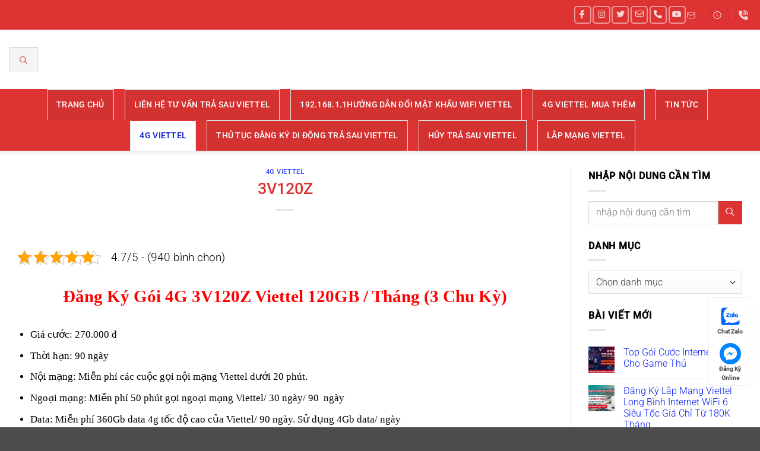

--- FILE ---
content_type: text/html; charset=UTF-8
request_url: https://trasauviettelecom.com/3v120z/
body_size: 45489
content:
<!DOCTYPE html>
<html lang="vi" prefix="og: https://ogp.me/ns#" class="loading-site no-js">
<head><meta charset="UTF-8" /><script>if(navigator.userAgent.match(/MSIE|Internet Explorer/i)||navigator.userAgent.match(/Trident\/7\..*?rv:11/i)){var href=document.location.href;if(!href.match(/[?&]nowprocket/)){if(href.indexOf("?")==-1){if(href.indexOf("#")==-1){document.location.href=href+"?nowprocket=1"}else{document.location.href=href.replace("#","?nowprocket=1#")}}else{if(href.indexOf("#")==-1){document.location.href=href+"&nowprocket=1"}else{document.location.href=href.replace("#","&nowprocket=1#")}}}}</script><script>class RocketLazyLoadScripts{constructor(e){this.triggerEvents=e,this.eventOptions={passive:!0},this.userEventListener=this.triggerListener.bind(this),this.delayedScripts={normal:[],async:[],defer:[]},this.allJQueries=[]}_addUserInteractionListener(e){this.triggerEvents.forEach((t=>window.addEventListener(t,e.userEventListener,e.eventOptions)))}_removeUserInteractionListener(e){this.triggerEvents.forEach((t=>window.removeEventListener(t,e.userEventListener,e.eventOptions)))}triggerListener(){this._removeUserInteractionListener(this),"loading"===document.readyState?document.addEventListener("DOMContentLoaded",this._loadEverythingNow.bind(this)):this._loadEverythingNow()}async _loadEverythingNow(){this._delayEventListeners(),this._delayJQueryReady(this),this._handleDocumentWrite(),this._registerAllDelayedScripts(),this._preloadAllScripts(),await this._loadScriptsFromList(this.delayedScripts.normal),await this._loadScriptsFromList(this.delayedScripts.defer),await this._loadScriptsFromList(this.delayedScripts.async),await this._triggerDOMContentLoaded(),await this._triggerWindowLoad(),window.dispatchEvent(new Event("rocket-allScriptsLoaded"))}_registerAllDelayedScripts(){document.querySelectorAll("script[type=rocketlazyloadscript]").forEach((e=>{e.hasAttribute("src")?e.hasAttribute("async")&&!1!==e.async?this.delayedScripts.async.push(e):e.hasAttribute("defer")&&!1!==e.defer||"module"===e.getAttribute("data-rocket-type")?this.delayedScripts.defer.push(e):this.delayedScripts.normal.push(e):this.delayedScripts.normal.push(e)}))}async _transformScript(e){return await this._requestAnimFrame(),new Promise((t=>{const n=document.createElement("script");let r;[...e.attributes].forEach((e=>{let t=e.nodeName;"type"!==t&&("data-rocket-type"===t&&(t="type",r=e.nodeValue),n.setAttribute(t,e.nodeValue))})),e.hasAttribute("src")?(n.addEventListener("load",t),n.addEventListener("error",t)):(n.text=e.text,t()),e.parentNode.replaceChild(n,e)}))}async _loadScriptsFromList(e){const t=e.shift();return t?(await this._transformScript(t),this._loadScriptsFromList(e)):Promise.resolve()}_preloadAllScripts(){var e=document.createDocumentFragment();[...this.delayedScripts.normal,...this.delayedScripts.defer,...this.delayedScripts.async].forEach((t=>{const n=t.getAttribute("src");if(n){const t=document.createElement("link");t.href=n,t.rel="preload",t.as="script",e.appendChild(t)}})),document.head.appendChild(e)}_delayEventListeners(){let e={};function t(t,n){!function(t){function n(n){return e[t].eventsToRewrite.indexOf(n)>=0?"rocket-"+n:n}e[t]||(e[t]={originalFunctions:{add:t.addEventListener,remove:t.removeEventListener},eventsToRewrite:[]},t.addEventListener=function(){arguments[0]=n(arguments[0]),e[t].originalFunctions.add.apply(t,arguments)},t.removeEventListener=function(){arguments[0]=n(arguments[0]),e[t].originalFunctions.remove.apply(t,arguments)})}(t),e[t].eventsToRewrite.push(n)}function n(e,t){let n=e[t];Object.defineProperty(e,t,{get:()=>n||function(){},set(r){e["rocket"+t]=n=r}})}t(document,"DOMContentLoaded"),t(window,"DOMContentLoaded"),t(window,"load"),t(window,"pageshow"),t(document,"readystatechange"),n(document,"onreadystatechange"),n(window,"onload"),n(window,"onpageshow")}_delayJQueryReady(e){let t=window.jQuery;Object.defineProperty(window,"jQuery",{get:()=>t,set(n){if(n&&n.fn&&!e.allJQueries.includes(n)){n.fn.ready=n.fn.init.prototype.ready=function(t){e.domReadyFired?t.bind(document)(n):document.addEventListener("rocket-DOMContentLoaded",(()=>t.bind(document)(n)))};const t=n.fn.on;n.fn.on=n.fn.init.prototype.on=function(){if(this[0]===window){function e(e){return e.split(" ").map((e=>"load"===e||0===e.indexOf("load.")?"rocket-jquery-load":e)).join(" ")}"string"==typeof arguments[0]||arguments[0]instanceof String?arguments[0]=e(arguments[0]):"object"==typeof arguments[0]&&Object.keys(arguments[0]).forEach((t=>{delete Object.assign(arguments[0],{[e(t)]:arguments[0][t]})[t]}))}return t.apply(this,arguments),this},e.allJQueries.push(n)}t=n}})}async _triggerDOMContentLoaded(){this.domReadyFired=!0,await this._requestAnimFrame(),document.dispatchEvent(new Event("rocket-DOMContentLoaded")),await this._requestAnimFrame(),window.dispatchEvent(new Event("rocket-DOMContentLoaded")),await this._requestAnimFrame(),document.dispatchEvent(new Event("rocket-readystatechange")),await this._requestAnimFrame(),document.rocketonreadystatechange&&document.rocketonreadystatechange()}async _triggerWindowLoad(){await this._requestAnimFrame(),window.dispatchEvent(new Event("rocket-load")),await this._requestAnimFrame(),window.rocketonload&&window.rocketonload(),await this._requestAnimFrame(),this.allJQueries.forEach((e=>e(window).trigger("rocket-jquery-load"))),window.dispatchEvent(new Event("rocket-pageshow")),await this._requestAnimFrame(),window.rocketonpageshow&&window.rocketonpageshow()}_handleDocumentWrite(){const e=new Map;document.write=document.writeln=function(t){const n=document.currentScript,r=document.createRange(),i=n.parentElement;let o=e.get(n);void 0===o&&(o=n.nextSibling,e.set(n,o));const a=document.createDocumentFragment();r.setStart(a,0),a.appendChild(r.createContextualFragment(t)),i.insertBefore(a,o)}}async _requestAnimFrame(){return new Promise((e=>requestAnimationFrame(e)))}static run(){const e=new RocketLazyLoadScripts(["keydown","mousemove","touchmove","touchstart","touchend","wheel"]);e._addUserInteractionListener(e)}}RocketLazyLoadScripts.run();</script>
	
	<link rel="profile" href="https://gmpg.org/xfn/11" />
	<link rel="pingback" href="https://trasauviettelecom.com/xmlrpc.php" />

	<script type="rocketlazyloadscript">(function(html){html.className = html.className.replace(/\bno-js\b/,'js')})(document.documentElement);</script>
<meta name="viewport" content="width=device-width, initial-scale=1" />
<!-- Tối ưu hóa công cụ tìm kiếm bởi Rank Math - https://rankmath.com/ -->
<title>3V120Z &mdash; HOTLINE + ZALO 033 9999 368</title><style id="rocket-critical-css">.wpcf7 .screen-reader-response{position:absolute;overflow:hidden;clip:rect(1px,1px,1px,1px);clip-path:inset(50%);height:1px;width:1px;margin:-1px;padding:0;border:0;word-wrap:normal!important}.wpcf7 form .wpcf7-response-output{margin:2em 0.5em 1em;padding:0.2em 1em;border:2px solid #00a0d2}.wpcf7 form.init .wpcf7-response-output{display:none}.wpcf7-form-control-wrap{position:relative}.wpcf7 input[type="tel"]{direction:ltr}.kk-star-ratings{display:-webkit-box;display:-webkit-flex;display:-ms-flexbox;display:flex;-webkit-box-align:center;-webkit-align-items:center;-ms-flex-align:center;align-items:center}.kk-star-ratings.kksr-valign-top{margin-bottom:2rem}.kk-star-ratings.kksr-align-left{-webkit-box-pack:flex-start;-webkit-justify-content:flex-start;-ms-flex-pack:flex-start;justify-content:flex-start}.kk-star-ratings .kksr-stars{position:relative}.kk-star-ratings .kksr-stars .kksr-stars-active,.kk-star-ratings .kksr-stars .kksr-stars-inactive{display:flex}.kk-star-ratings .kksr-stars .kksr-stars-active{overflow:hidden;position:absolute;top:0;left:0}.kk-star-ratings .kksr-stars .kksr-star{padding-right:0px}.kk-star-ratings .kksr-stars .kksr-star .kksr-icon{background-image:url(https://trasauviettelecom.com/wp-content/plugins/kk-star-ratings/src/core/public/svg/inactive.svg)}.kk-star-ratings .kksr-stars .kksr-stars-active .kksr-star .kksr-icon{background-image:url(https://trasauviettelecom.com/wp-content/plugins/kk-star-ratings/src/core/public/svg/active.svg)}.kk-star-ratings .kksr-legend{margin-left:.75rem;margin-right:.75rem}.pum-container,.pum-content,.pum-content+.pum-close,.pum-overlay{background:0 0;border:none;bottom:auto;clear:none;float:none;font-family:inherit;font-size:medium;font-style:normal;font-weight:400;height:auto;left:auto;letter-spacing:normal;line-height:normal;max-height:none;max-width:none;min-height:0;min-width:0;overflow:visible;position:static;right:auto;text-align:left;text-decoration:none;text-indent:0;text-transform:none;top:auto;visibility:visible;white-space:normal;width:auto;z-index:auto}.pum-content{position:relative;z-index:1}.pum-overlay{position:fixed}.pum-overlay{height:100%;width:100%;top:0;left:0;right:0;bottom:0;z-index:1999999999;overflow:initial;display:none}.pum-overlay,.pum-overlay *,.pum-overlay :after,.pum-overlay :before,.pum-overlay:after,.pum-overlay:before{box-sizing:border-box}.pum-container{top:100px;position:absolute;margin-bottom:3em;z-index:1999999999}.pum-container.pum-responsive{left:50%;margin-left:-47.5%;width:95%;height:auto;overflow:visible}@media only screen and (min-width:1024px){.pum-container.pum-responsive.pum-responsive-small{margin-left:-20%;width:40%}}.pum-container .pum-content>:last-child{margin-bottom:0}.pum-container .pum-content>:first-child{margin-top:0}.pum-container .pum-content+.pum-close{text-decoration:none;text-align:center;line-height:1;position:absolute;min-width:1em;z-index:2;background-color:transparent}.pum-theme-1747,.pum-theme-lightbox{background-color:rgba(255,255,255,0.60)}.pum-theme-1747 .pum-container,.pum-theme-lightbox .pum-container{padding:18px;border-radius:10px;border:12px double #dd3333;box-shadow:0px 0px 0px 0px rgba(221,51,51,1.00);background-color:rgba(255,255,255,1.00)}.pum-theme-1747 .pum-content,.pum-theme-lightbox .pum-content{color:#000000;font-family:Times New Roman;font-weight:100}.pum-theme-1747 .pum-content+.pum-close,.pum-theme-lightbox .pum-content+.pum-close{position:absolute;height:26px;width:26px;left:auto;right:-13px;bottom:auto;top:-13px;padding:0px;color:#ffffff;font-family:Arial;font-weight:100;font-size:24px;line-height:24px;border:2px solid #ffffff;border-radius:26px;box-shadow:0px 0px 15px 1px rgba(2,2,2,0.75);text-shadow:0px 0px 0px rgba(0,0,0,0.23);background-color:rgba(0,0,0,1.00)}#pum-2740{z-index:1999999999}#pum-7032{z-index:1999999999}@font-face{font-display:swap;src:url(https://trasauviettelecom.com/wp-content/plugins/fixed-toc/frontend/assets/fonts/icons.eot?45335921);src:url(https://trasauviettelecom.com/wp-content/plugins/fixed-toc/frontend/assets/fonts/icons.eot?45335921#iefix) format("embedded-opentype"),url(https://trasauviettelecom.com/wp-content/plugins/fixed-toc/frontend/assets/fonts/icons.woff2?45335921) format("woff2"),url(https://trasauviettelecom.com/wp-content/plugins/fixed-toc/frontend/assets/fonts/icons.woff?45335921) format("woff"),url(https://trasauviettelecom.com/wp-content/plugins/fixed-toc/frontend/assets/fonts/icons.ttf?45335921) format("truetype"),url(https://trasauviettelecom.com/wp-content/plugins/fixed-toc/frontend/assets/fonts/icons.svg?45335921#fontello) format("svg");font-family:"ftwp-icon"}#ftwp-container.ftwp-wrap,#ftwp-container.ftwp-wrap a,#ftwp-container.ftwp-wrap a:link,#ftwp-container.ftwp-wrap a:visited,#ftwp-container.ftwp-wrap button,#ftwp-container.ftwp-wrap h3,#ftwp-container.ftwp-wrap header,#ftwp-container.ftwp-wrap li,#ftwp-container.ftwp-wrap li::after,#ftwp-container.ftwp-wrap li::before,#ftwp-container.ftwp-wrap nav,#ftwp-container.ftwp-wrap ol,#ftwp-container.ftwp-wrap span{margin:0;padding:0;line-height:inherit;font:inherit;color:inherit;background:0 0;box-shadow:none;text-shadow:none;text-decoration:none;text-align:inherit;border:0;outline:0;box-sizing:border-box;border-radius:0;clear:none}#ftwp-container.ftwp-wrap button{min-height:initial}#ftwp-container.ftwp-wrap li{list-style:none}#ftwp-container.ftwp-wrap header::before,#ftwp-container.ftwp-wrap li::after,#ftwp-container.ftwp-wrap li::before,#ftwp-container.ftwp-wrap nav::before{display:none}#ftwp-container.ftwp-wrap{font-family:inherit;font-size:12px}#ftwp-container.ftwp-wrap #ftwp-list .ftwp-anchor::before,#ftwp-container.ftwp-wrap .ftwp-icon-collapse,#ftwp-container.ftwp-wrap .ftwp-icon-menu{display:inline-block;font-family:"ftwp-icon";font-style:normal;font-weight:400;-webkit-font-smoothing:antialiased;-moz-osx-font-smoothing:grayscale}#ftwp-container.ftwp-wrap .ftwp-icon-menu::before{content:""}#ftwp-container #ftwp-list.ftwp-liststyle-square .ftwp-anchor::before{content:""}#ftwp-container.ftwp-wrap .ftwp-icon-collapse::before{content:""}#ftwp-container.ftwp-wrap #ftwp-trigger{display:inline-block;width:50px;height:50px;background:rgba(238,238,238,.95);color:#333;font-size:30px;position:relative}#ftwp-container.ftwp-wrap #ftwp-trigger .ftwp-trigger-icon{position:absolute;top:50%;left:50%;-webkit-transform:translate(-50%,-50%);-ms-transform:translate(-50%,-50%);transform:translate(-50%,-50%)}#ftwp-container.ftwp-wrap #ftwp-contents{width:250px;max-width:100%;overflow:hidden;height:auto;max-height:100%}#ftwp-container.ftwp-wrap #ftwp-header{color:#333;background:rgba(238,238,238,.95);padding:10px;font-size:19.2px;line-height:1.5}#ftwp-container.ftwp-wrap #ftwp-header-control{float:left;margin-right:5px}#ftwp-container.ftwp-wrap #ftwp-header-title{font-weight:700;display:block;overflow:hidden;width:auto}#ftwp-container.ftwp-wrap #ftwp-header-minimize{float:right;margin-left:5px;width:25px;text-align:center;opacity:.5}#ftwp-container.ftwp-wrap #ftwp-header::after{content:"";display:table;clear:both}#ftwp-container.ftwp-wrap #ftwp-list{color:#333;font-size:12px;background:rgba(238,238,238,.95);line-height:1.2;overflow-y:auto;width:100%}#ftwp-container.ftwp-wrap #ftwp-list .ftwp-item{text-indent:0;overflow:hidden}#ftwp-container.ftwp-wrap #ftwp-list .ftwp-anchor{display:block;padding:5px 10px;z-index:10;overflow:hidden;position:relative}#ftwp-container #ftwp-contents.ftwp-border-medium{border-color:rgba(51,51,51,.95);border-style:solid;border-width:2px}#ftwp-container #ftwp-trigger.ftwp-border-bold{border-color:rgba(51,51,51,.95);border-style:solid;border-width:5px}#ftwp-container #ftwp-trigger.ftwp-border-bold{font-size:27.5px}#ftwp-container #ftwp-list .ftwp-anchor::before{float:left;font-size:4.8px;line-height:3;margin-right:10px}#ftwp-container #ftwp-list .ftwp-text{display:block;overflow:hidden}#ftwp-container #ftwp-list.ftwp-list-nest .ftwp-sub .ftwp-anchor::before{margin-left:20px}#ftwp-container #ftwp-list.ftwp-list-nest.ftwp-colexp .ftwp-collapse>.ftwp-sub,#ftwp-container #ftwp-list.ftwp-list-nest.ftwp-colexp .ftwp-collapse>.ftwp-sub *{height:0;visibility:hidden;padding:0;margin:0}#ftwp-container #ftwp-list.ftwp-list-nest.ftwp-colexp-icon .ftwp-anchor{padding-left:32px}#ftwp-container #ftwp-list.ftwp-list-nest.ftwp-colexp .ftwp-has-sub{position:relative}#ftwp-container #ftwp-list.ftwp-list-nest.ftwp-colexp .ftwp-icon-collapse{position:absolute;left:0;top:0;padding:5px 10px;box-sizing:content-box;opacity:.5;z-index:20}#ftwp-container #ftwp-list.ftwp-strong-first.ftwp-liststyle-square>.ftwp-item>.ftwp-anchor::before{font-size:6px;line-height:2.4;font-weight:700}#ftwp-container #ftwp-list.ftwp-strong-first>.ftwp-item>.ftwp-anchor .ftwp-text{font-size:13.2px;font-weight:700}#ftwp-container #ftwp-list.ftwp-effect-bounce-to-right .ftwp-text::before{content:"";position:absolute;z-index:-1;top:0;right:0;bottom:0;left:0;background:rgba(221,51,51,.95)}#ftwp-container #ftwp-list.ftwp-effect-bounce-to-right .ftwp-text::before{-webkit-transform:scaleX(0);-ms-transform:scaleX(0);transform:scaleX(0);-webkit-transform-origin:left center;-ms-transform-origin:left center;transform-origin:left center}.ftwp-in-post#ftwp-container-outer{margin-bottom:20px;max-width:100%}.ftwp-in-post#ftwp-container-outer,.ftwp-in-post#ftwp-container-outer #ftwp-contents{height:auto;overflow-y:hidden;position:relative;z-index:1}.ftwp-in-post#ftwp-container-outer.ftwp-float-none,.ftwp-in-post#ftwp-container-outer.ftwp-float-none #ftwp-contents{width:100%}.ftwp-in-post#ftwp-container-outer #ftwp-trigger{position:absolute;top:-9999px;z-index:-10;visibility:hidden}#ftwp-container.ftwp-hidden-state{opacity:0;visibility:hidden;z-index:-9999;position:fixed;top:0;left:0}:root{--animate-duration:1s;--animate-delay:1s;--animate-repeat:1}html{-ms-text-size-adjust:100%;-webkit-text-size-adjust:100%;font-family:sans-serif}body{margin:0}article,aside,figure,header,main,nav{display:block}a{background-color:transparent}strong{font-weight:inherit;font-weight:bolder}img{border-style:none}button,input,select{font:inherit}button,input,select{overflow:visible}button,select{text-transform:none}[type=submit],button,html [type=button]{-webkit-appearance:button}button::-moz-focus-inner,input::-moz-focus-inner{border:0;padding:0}button:-moz-focusring,input:-moz-focusring{outline:1px dotted ButtonText}[type=search]{-webkit-appearance:textfield}[type=search]::-webkit-search-cancel-button,[type=search]::-webkit-search-decoration{-webkit-appearance:none}*,:after,:before,html{box-sizing:border-box}html{background-attachment:fixed}body{-webkit-font-smoothing:antialiased;-moz-osx-font-smoothing:grayscale;color:#777}img{display:inline-block;height:auto;max-width:100%;vertical-align:middle}figure{margin:0}p:empty{display:none}a,button,input{touch-action:manipulation}.col{margin:0;padding:0 15px 30px;position:relative;width:100%}@media screen and (max-width:849px){.col{padding-bottom:30px}}@media screen and (min-width:850px){.row-divided>.col+.col:not(.large-12){border-left:1px solid #ececec}}.align-top{align-items:flex-start!important;align-self:flex-start!important;justify-content:flex-start!important;vertical-align:top!important}@media screen and (min-width:850px){.large-3{flex-basis:25%;max-width:25%}.large-9{flex-basis:75%;max-width:75%}}.container,.row{margin-left:auto;margin-right:auto;width:100%}.container{padding-left:15px;padding-right:15px}.container,.row{max-width:1080px}.row.row-large{max-width:1110px}.flex-row{align-items:center;display:flex;flex-flow:row nowrap;justify-content:space-between;width:100%}.text-center .flex-row{justify-content:center}.header .flex-row{height:100%}.flex-col{max-height:100%}.flex-grow{-ms-flex-negative:1;-ms-flex-preferred-size:auto!important;flex:1}.flex-center{margin:0 auto}.flex-left{margin-right:auto}.flex-right{margin-left:auto}.flex-has-center>.flex-row>.flex-col:not(.flex-center){flex:1}@media (max-width:849px){.medium-flex-wrap{flex-flow:column wrap}}@media (-ms-high-contrast:none){.nav>li>a>i{top:-1px}}.row{display:flex;flex-flow:row wrap;width:100%}@media screen and (min-width:850px){.row-large{padding-left:0;padding-right:0}.row-large>.col{margin-bottom:0;padding:0 30px 30px}}.nav-dropdown{background-color:#fff;color:#777;display:table;left:-99999px;margin:0;max-height:0;min-width:260px;opacity:0;padding:20px 0;position:absolute;text-align:left;visibility:hidden;z-index:9}.nav-dropdown:after{clear:both;content:"";display:block;height:0;visibility:hidden}.nav-dropdown li{display:block;margin:0;vertical-align:top}.nav-dropdown>li.html{min-width:260px}.nav-dropdown-default{padding:20px}.nav-dropdown-has-arrow li.has-dropdown:after,.nav-dropdown-has-arrow li.has-dropdown:before{border:solid transparent;bottom:-2px;content:"";height:0;left:50%;opacity:0;position:absolute;width:0;z-index:10}.nav-dropdown-has-arrow li.has-dropdown:after{border-color:hsla(0,0%,87%,0) hsla(0,0%,87%,0) #fff;border-width:8px;margin-left:-8px}.nav-dropdown-has-arrow li.has-dropdown:before{border-width:11px;margin-left:-11px;z-index:-999}.nav-dropdown-has-shadow .nav-dropdown{box-shadow:1px 1px 15px rgba(0,0,0,.15)}.nav-dropdown-has-arrow.nav-dropdown-has-border li.has-dropdown:before{border-bottom-color:#ddd}.nav-dropdown-has-border .nav-dropdown{border:2px solid #ddd}.nav,.nav ul:not(.nav-dropdown){margin:0;padding:0}.nav{align-items:center;display:flex;flex-flow:row wrap;width:100%}.nav,.nav>li{position:relative}.nav>li{display:inline-block;list-style:none;margin:0 7px;padding:0}.nav>li>a{align-items:center;display:inline-flex;flex-wrap:wrap;padding:10px 0}.nav-small .nav>li>a{font-weight:400;padding-bottom:5px;padding-top:5px;vertical-align:top}.nav-small.nav>li.html{font-size:.75em}.nav-center{justify-content:center}.nav-left{justify-content:flex-start}.nav-right{justify-content:flex-end}@media (max-width:849px){.medium-nav-center{justify-content:center}}.nav>li>a{color:hsla(0,0%,40%,.85)}.nav>li.active>a{color:hsla(0,0%,7%,.85)}.nav li:first-child{margin-left:0!important}.nav li:last-child{margin-right:0!important}.nav-uppercase>li>a{font-weight:bolder;letter-spacing:.02em;text-transform:uppercase}@media (min-width:850px){.nav-divided>li{margin:0 .7em}.nav-divided>li+li>a:after{border-left:1px solid rgba(0,0,0,.1);content:"";height:15px;left:-1em;margin-top:-7px;position:absolute;top:50%;width:1px}}li.html form,li.html input{margin:0}.nav-tabs>li.active>a{background-color:#fff}.nav-tabs>li{margin:0}.nav-tabs>li>a{background-color:rgba(0,0,0,.04);border-left:1px solid #ddd;border-right:1px solid #ddd;border-top:2px solid #ddd;padding-left:15px;padding-right:15px}.nav-tabs>li.active>a{border-top-color:var(--fs-color-primary)}.nav.nav-vertical{flex-flow:column}.nav.nav-vertical li{list-style:none;margin:0;width:100%}.nav-vertical>li{align-items:center;display:flex;flex-flow:row wrap}.nav-vertical>li>a{align-items:center;display:flex;flex-grow:1;width:auto}.nav-vertical>li.html{padding-bottom:1em;padding-top:1em}.nav-sidebar.nav-vertical>li+li{border-top:1px solid #ececec}.nav-vertical>li+li{border-top:1px solid #ececec}.text-center .nav-vertical li{border:0}.badge{backface-visibility:hidden;display:table;height:2.8em;width:2.8em;z-index:20}.badge-inner{background-color:var(--fs-color-primary);color:#fff;display:table-cell;font-weight:bolder;height:100%;line-height:.85;padding:2px;text-align:center;vertical-align:middle;white-space:nowrap;width:100%}.badge-outline .badge-inner{background-color:#fff;border:2px solid;color:var(--fs-color-primary)}.badge-outline{margin-left:-.4em}.widget .badge-outline .badge-inner{background-color:transparent}.widget .badge{margin:0!important}.button,button,input[type=submit]{background-color:transparent;border:1px solid transparent;border-radius:0;box-sizing:border-box;color:currentColor;display:inline-block;font-size:.97em;font-weight:bolder;letter-spacing:.03em;line-height:2.4em;margin-right:1em;margin-top:0;max-width:100%;min-height:2.5em;padding:0 1.2em;position:relative;text-align:center;text-decoration:none;text-rendering:optimizeLegibility;text-shadow:none;text-transform:uppercase;vertical-align:middle}.button span{display:inline-block;line-height:1.6}.button.is-outline{line-height:2.19em}.button,input[type=submit]{background-color:var(--fs-color-primary);border-color:rgba(0,0,0,.05);color:#fff}.button.is-outline{background-color:transparent;border:2px solid}.is-outline{color:silver}input[type=submit]{background-color:var(--fs-color-primary)}.secondary{background-color:var(--fs-color-secondary)}.text-center .button:first-of-type{margin-left:0!important}.text-center .button:last-of-type{margin-right:0!important}.flex-col .button,.flex-col button,.flex-col input{margin-bottom:0}.is-divider{background-color:rgba(0,0,0,.1);display:block;height:3px;margin:1em 0;max-width:30px;width:100%}.widget .is-divider{margin-top:.66em}form{margin-bottom:0}input[type=search],input[type=tel],input[type=text],select{background-color:#fff;border:1px solid #ddd;border-radius:0;box-shadow:inset 0 1px 2px rgba(0,0,0,.1);box-sizing:border-box;color:#333;font-size:.97em;height:2.507em;max-width:100%;padding:0 .75em;vertical-align:middle;width:100%}@media (max-width:849px){input[type=search],input[type=tel],input[type=text],select{font-size:1rem}}input[type=search],input[type=tel],input[type=text]{-webkit-appearance:none;-moz-appearance:none;appearance:none}label{display:block;font-size:.9em;font-weight:700;margin-bottom:.4em}select{-webkit-appearance:none;-moz-appearance:none;background-color:#fff;background-image:url("data:image/svg+xml;charset=utf8, %3Csvg xmlns='http://www.w3.org/2000/svg' width='24' height='24' viewBox='0 0 24 24' fill='none' stroke='%23333' stroke-width='2' stroke-linecap='round' stroke-linejoin='round' class='feather feather-chevron-down'%3E%3Cpolyline points='6 9 12 15 18 9'%3E%3C/polyline%3E%3C/svg%3E");background-position:right .45em top 50%;background-repeat:no-repeat;background-size:auto 16px;border-radius:0;box-shadow:inset 0 -1.4em 1em 0 rgba(0,0,0,.02);display:block;padding-right:1.4em}@media (-ms-high-contrast:none),screen and (-ms-high-contrast:active){select::-ms-expand{display:none}}i[class^=icon-]{speak:none!important;display:inline-block;font-display:block;font-family:fl-icons!important;font-style:normal!important;font-variant:normal!important;font-weight:400!important;line-height:1.2;margin:0;padding:0;position:relative;text-transform:none!important}.button i,button i{top:-1.5px;vertical-align:middle}.button.icon{display:inline-block;margin-left:.12em;margin-right:.12em;min-width:2.5em;padding-left:.6em;padding-right:.6em}.button.icon i{font-size:1.2em}.button.icon.circle,.button.icon.round{padding-left:0;padding-right:0}.button.icon.circle>i,.button.icon.round>i{margin:0 8px}.button.icon.circle>i:only-child,.button.icon.round>i:only-child{margin:0}.nav>li>a>i{font-size:20px;vertical-align:middle}.nav>li>a>i+span{margin-left:5px}.nav>li>a>i.icon-search{font-size:1.2em}.nav>li>a>i.icon-menu{font-size:1.9em}.nav>li.has-icon>a>i{min-width:1em}img{opacity:1}.lazy-load{background-color:rgba(0,0,0,.03)}.mfp-hide{display:none!important}label{color:#222}a{color:var(--fs-experimental-link-color);text-decoration:none}a.plain{color:currentColor}ul{list-style:disc}ol{list-style:decimal}ol,ul{margin-top:0;padding:0}ol ol,ul ul{margin:1.5em 0 1.5em 3em}li{margin-bottom:.6em}.entry-content ol li{margin-left:1.3em}.button,button,input,select{margin-bottom:1em}figure,form,ol,p,ul{margin-bottom:1.3em}form p{margin-bottom:.5em}body{line-height:1.6}h1,h2,h3,h6{text-wrap:balance;color:#555;margin-bottom:.5em;margin-top:0;text-rendering:optimizeSpeed;width:100%}h1{font-size:1.7em}h1,h2{line-height:1.3}h2{font-size:1.6em}h3{font-size:1.25em}h6{font-size:.85em;opacity:.8}@media (max-width:549px){h1{font-size:1.4em}h2{font-size:1.2em}h3{font-size:1em}}p{margin-top:0}h2>span{-webkit-box-decoration-break:clone;box-decoration-break:clone}.uppercase,h6,span.widget-title{letter-spacing:.05em;line-height:1.05;text-transform:uppercase}span.widget-title{font-size:1em;font-weight:600}.is-normal{font-weight:400}.uppercase{line-height:1.2;text-transform:uppercase}.is-small{font-size:.8em}.is-xsmall{font-size:.7em}.nav>li>a{font-size:.8em}.nav>li.html{font-size:.85em}.nav-size-medium>li>a{font-size:.9em}.nav-spacing-medium>li{margin:0 9px}.container:after,.row:after{clear:both;content:"";display:table}@media (min-width:850px){.show-for-medium{display:none!important}}@media (max-width:849px){.hide-for-medium{display:none!important}}.full-width{display:block;max-width:100%!important;padding-left:0!important;padding-right:0!important;width:100%!important}.mb-0{margin-bottom:0!important}.ml-0{margin-left:0!important}.mr-half{margin-right:15px}.pb-half{padding-bottom:15px}.pt-half{padding-top:15px}.text-left{text-align:left}.text-center{text-align:center}.text-center .is-divider,.text-center>div{margin-left:auto;margin-right:auto}.relative{position:relative!important}.fixed{position:fixed!important;z-index:12}.bottom,.fill{bottom:0}.fill{height:100%;left:0;margin:0!important;padding:0!important;position:absolute;right:0;top:0}.bg-fill{background-position:50% 50%;background-repeat:no-repeat!important;background-size:cover!important}.circle{border-radius:999px!important;-o-object-fit:cover;object-fit:cover}.round{border-radius:5px}.z-1{z-index:21}.z-top{z-index:9995}.block{display:block}.op-7{opacity:.7}.no-scrollbar{-ms-overflow-style:-ms-autohiding-scrollbar;scrollbar-width:none}.no-scrollbar::-webkit-scrollbar{height:0!important;width:0!important}.screen-reader-text{clip:rect(1px,1px,1px,1px);height:1px;overflow:hidden;position:absolute!important;width:1px}@media (prefers-reduced-motion:no-preference){.nav-anim>li{opacity:0;transform:translateY(-15px)}}.box-shadow{box-shadow:0 3px 6px -4px rgba(0,0,0,.16),0 3px 6px rgba(0,0,0,.23)}.nav-dark .is-outline,.nav-dark .nav>li>a{color:hsla(0,0%,100%,.8)}.nav-dark .nav-divided>li+li>a:after{border-color:hsla(0,0%,100%,.2)}.nav-dark .nav>li.html{color:#fff}:root{--flatsome-scroll-padding-top:calc(var(--flatsome--header--sticky-height, 0px) + var(--wp-admin--admin-bar--height, 0px))}html{overflow-x:hidden;scroll-padding-top:var(--flatsome-scroll-padding-top)}@supports (overflow:clip){body{overflow-x:clip}}#main,#wrapper{background-color:#fff;position:relative}.page-wrapper{padding-bottom:30px;padding-top:30px}.is-sticky-column__inner{display:flow-root}@media (min-width:850px){.is-sticky-column{position:sticky}.is-sticky-column[data-sticky-mode]{transform:translateZ(0);will-change:transform}}.ux-body-overlay{background-color:rgba(0,0,0,.3);bottom:0;display:block;height:100%;left:0;opacity:0;position:fixed;right:0;top:0;visibility:hidden;width:100%;z-index:29}.header,.header-wrapper{background-position:50% 0;background-size:cover;position:relative;width:100%;z-index:1001}.header-bg-color{background-color:hsla(0,0%,100%,.9)}.header-bottom,.header-top{align-items:center;display:flex;flex-wrap:no-wrap}.header-bg-color,.header-bg-image{background-position:50% 0}.header-top{background-color:var(--fs-color-primary);min-height:20px;position:relative;z-index:11}.header-main{position:relative;z-index:10}.header-bottom{min-height:35px;position:relative;z-index:9}.top-divider{border-top:1px solid;margin-bottom:-1px;opacity:.1}.header-shadow .header-wrapper{box-shadow:1px 1px 10px rgba(0,0,0,.15)}.header-full-width .container{max-width:100%!important}.post{margin:0 0 30px}.entry-header-text{padding:1.5em 0}.entry-header-text.text-center{padding-left:1.5em;padding-right:1.5em}.entry-header-text-top{padding-top:0}.entry-content{padding-bottom:1.5em;padding-top:1.5em}.badge.post-date{top:7%}@media (min-width:850px){.aligncenter{clear:both;display:block;margin:0 auto}}.wp-caption{margin-bottom:2em;max-width:100%}.widget{margin-bottom:1.5em}.widget ul{margin:0}.widget li{list-style:none}.widget>ul>li{list-style:none;margin:0;text-align:left}.widget>ul>li:before{display:inline-block;font-family:fl-icons;margin-right:6px;opacity:.6}.widget>ul>li+li{border-top:1px solid #ececec}.recent-blog-posts{padding:10px 0}.recent-blog-posts a{display:block;line-height:1.2;margin-bottom:6px}.wpcf7{color:#333;position:relative}.wpcf7 p{margin:0;padding:0}.wpcf7 br{display:none}.wpcf7 label{display:inline-block;width:100%}.wpcf7 .wpcf7-form-control-wrap{display:block}.wpcf7 .wpcf7-response-output{border-radius:10px;margin:5px 0 0}html{background-color:#5b5b5b}.back-to-top{bottom:20px;margin:0;opacity:0;right:20px;transform:translateY(30%)}.logo{line-height:1;margin:0}.logo a{color:var(--fs-color-primary);display:block;font-size:32px;font-weight:bolder;margin:0;text-decoration:none;text-transform:uppercase}.logo img{display:block;width:auto}.header-logo-dark{display:none!important}.logo-center .flex-left{flex:1 1 0;order:1}.logo-center .logo{margin:0 30px;order:2;text-align:center}.logo-center .logo img{margin:0 auto}.logo-center .flex-right{flex:1 1 0;order:3}@media screen and (max-width:849px){.header-inner .nav{flex-wrap:nowrap}.medium-logo-center .flex-left{flex:1 1 0;order:1}.medium-logo-center .logo{margin:0 15px;order:2;text-align:center}.medium-logo-center .logo img{margin:0 auto}.medium-logo-center .flex-right{flex:1 1 0;order:3}}.sidebar-menu .search-form{display:block!important}.searchform-wrapper form{margin-bottom:0}.mobile-nav>.search-form,.sidebar-menu .search-form{padding:5px 0;width:100%}.searchform-wrapper:not(.form-flat) .submit-button,.widget_search .submit-button{border-bottom-left-radius:0!important;border-top-left-radius:0!important}.searchform{position:relative}.searchform .button.icon{margin:0}.searchform .button.icon i{font-size:1.2em}.searchform-wrapper{width:100%}@media (max-width:849px){.searchform-wrapper{font-size:1rem}}.col .live-search-results,.header .search-form .live-search-results{background-color:hsla(0,0%,100%,.95);box-shadow:0 0 10px 0 rgba(0,0,0,.1);color:#111;left:0;position:absolute;right:0;text-align:left;top:105%}.header li .html .live-search-results{background-color:transparent;box-shadow:none;position:relative;top:0}.icon-phone:before{content:""}.icon-menu:before{content:""}.icon-angle-up:before{content:""}.icon-twitter:before{content:""}.icon-envelop:before{content:""}.icon-facebook:before{content:""}.icon-instagram:before{content:""}.icon-search:before{content:""}.icon-youtube:before{content:""}.icon-clock:before{content:""}.social-icons{color:#999;display:inline-block;font-size:.85em;vertical-align:middle}.html .social-icons{font-size:1em}.html .social-icons .button{margin-bottom:0}.social-icons i{min-width:1em}.nav-dark .social-icons{color:#fff}.nav-dark .social-icons .button.is-outline{border-color:hsla(0,0%,100%,.5)}</style><link rel="preload" href="https://trasauviettelecom.com/wp-content/cache/min/1/9114e3f19e3366db6e414c6510d62311.css" data-rocket-async="style" as="style" onload="this.onload=null;this.rel='stylesheet'" media="all" data-minify="1" />
<meta name="description" content="3V120Z Nội dung bài Viết này chúng tôi xin tổng hợp thông tin về gói 3v120z của Viettel để gửi đến bạn. Hy vọng qua nội dung bài Viết này bạn dễ dàng tìm hiểu"/>
<meta name="robots" content="follow, index, max-snippet:-1, max-video-preview:-1, max-image-preview:large"/>
<link rel="canonical" href="https://trasauviettelecom.com/3v120z/" />
<meta property="og:locale" content="vi_VN" />
<meta property="og:type" content="article" />
<meta property="og:title" content="3V120Z &mdash; HOTLINE + ZALO 033 9999 368" />
<meta property="og:description" content="3V120Z Nội dung bài Viết này chúng tôi xin tổng hợp thông tin về gói 3v120z của Viettel để gửi đến bạn. Hy vọng qua nội dung bài Viết này bạn dễ dàng tìm hiểu" />
<meta property="og:url" content="https://trasauviettelecom.com/3v120z/" />
<meta property="og:site_name" content="Đăng Ký Trả Sau Viettel" />
<meta property="article:publisher" content="https://www.facebook.com/vietteldongnai368" />
<meta property="article:author" content="https://trasauviettelecom.com/author/1234/" />
<meta property="article:tag" content="3v120z" />
<meta property="article:section" content="4G Viettel" />
<meta property="og:updated_time" content="2024-06-05T06:37:44+07:00" />
<meta property="og:image" content="https://trasauviettelecom.com/wp-content/uploads/2022/05/3V120Z-360GB.png" />
<meta property="og:image:secure_url" content="https://trasauviettelecom.com/wp-content/uploads/2022/05/3V120Z-360GB.png" />
<meta property="og:image:width" content="515" />
<meta property="og:image:height" content="436" />
<meta property="og:image:alt" content="3v120z 360gb" />
<meta property="og:image:type" content="image/png" />
<meta property="article:published_time" content="2022-05-03T07:56:09+07:00" />
<meta property="article:modified_time" content="2024-06-05T06:37:44+07:00" />
<meta name="twitter:card" content="summary_large_image" />
<meta name="twitter:title" content="3V120Z &mdash; HOTLINE + ZALO 033 9999 368" />
<meta name="twitter:description" content="3V120Z Nội dung bài Viết này chúng tôi xin tổng hợp thông tin về gói 3v120z của Viettel để gửi đến bạn. Hy vọng qua nội dung bài Viết này bạn dễ dàng tìm hiểu" />
<meta name="twitter:image" content="https://trasauviettelecom.com/wp-content/uploads/2022/05/3V120Z-360GB.png" />
<meta name="twitter:label1" content="Được viết bởi" />
<meta name="twitter:data1" content="1234" />
<meta name="twitter:label2" content="Thời gian để đọc" />
<meta name="twitter:data2" content="14 phút" />
<script type="application/ld+json" class="rank-math-schema">{"@context":"https://schema.org","@graph":[{"@type":["Organization","Person"],"@id":"https://trasauviettelecom.com/#person","name":"\u0110\u0103ng K\u00fd Tr\u1ea3 Sau Viettel","url":"https://trasauviettelecom.com","sameAs":["https://www.facebook.com/vietteldongnai368"],"email":"hoangngocdiepdo57937@gmail.com","address":{"@type":"PostalAddress","streetAddress":"1124/2/47 Kp3 Tr\u1ea3ng D\u00e0i","addressLocality":"Bi\u00ean Ho\u00e0","addressRegion":"\u0110\u1ed3ng Nai","postalCode":"76116","addressCountry":"Vi\u1ec7t Nam"},"logo":{"@type":"ImageObject","@id":"https://trasauviettelecom.com/#logo","url":"https://trasauviettelecom.com/wp-content/uploads/2022/11/dang-ky-4g-viettel.png","contentUrl":"https://trasauviettelecom.com/wp-content/uploads/2022/11/dang-ky-4g-viettel.png","caption":"\u0110\u0103ng K\u00fd Tr\u1ea3 Sau Viettel","inLanguage":"vi","width":"512","height":"326"},"telephone":"0965081368","image":{"@id":"https://trasauviettelecom.com/#logo"}},{"@type":"WebSite","@id":"https://trasauviettelecom.com/#website","url":"https://trasauviettelecom.com","name":"\u0110\u0103ng K\u00fd Tr\u1ea3 Sau Viettel","publisher":{"@id":"https://trasauviettelecom.com/#person"},"inLanguage":"vi"},{"@type":"ImageObject","@id":"https://trasauviettelecom.com/wp-content/uploads/2022/05/3V120Z-360GB.png","url":"https://trasauviettelecom.com/wp-content/uploads/2022/05/3V120Z-360GB.png","width":"515","height":"436","caption":"3v120z 360gb","inLanguage":"vi"},{"@type":"WebPage","@id":"https://trasauviettelecom.com/3v120z/#webpage","url":"https://trasauviettelecom.com/3v120z/","name":"3V120Z &mdash; HOTLINE + ZALO 033 9999 368","datePublished":"2022-05-03T07:56:09+07:00","dateModified":"2024-06-05T06:37:44+07:00","isPartOf":{"@id":"https://trasauviettelecom.com/#website"},"primaryImageOfPage":{"@id":"https://trasauviettelecom.com/wp-content/uploads/2022/05/3V120Z-360GB.png"},"inLanguage":"vi"},{"@type":"Person","@id":"https://trasauviettelecom.com/author/1234/","name":"1234","url":"https://trasauviettelecom.com/author/1234/","image":{"@type":"ImageObject","@id":"https://secure.gravatar.com/avatar/3842a402578c9473a5217e63f3028970465e3415871b5a572ed72543497b6d22?s=96&amp;d=identicon&amp;r=g","url":"https://secure.gravatar.com/avatar/3842a402578c9473a5217e63f3028970465e3415871b5a572ed72543497b6d22?s=96&amp;d=identicon&amp;r=g","caption":"1234","inLanguage":"vi"},"sameAs":["https://trasauviettelecom.com"]},{"@type":"Article","headline":"3V120Z &mdash; HOTLINE + ZALO 033 9999 368","keywords":"3V120Z,3V120Z VIETTEL,4G VIETTEL","datePublished":"2022-05-03T07:56:09+07:00","dateModified":"2024-06-05T06:37:44+07:00","articleSection":"4G Viettel","author":{"@id":"https://trasauviettelecom.com/author/1234/","name":"1234"},"publisher":{"@id":"https://trasauviettelecom.com/#person"},"description":"3V120Z 3V120Z N\u1ed9i dung b\u00e0i Vi\u1ebft n\u00e0y ch\u00fang t\u00f4i xin t\u1ed5ng h\u1ee3p th\u00f4ng tin v\u1ec1\u00a0g\u00f3i 3v120z c\u1ee7a Viettel\u00a0\u0111\u1ec3 g\u1eedi \u0111\u1ebfn b\u1ea1n. Hy v\u1ecdng qua n\u1ed9i dung b\u00e0i Vi\u1ebft n\u00e0y b\u1ea1n d\u1ec5 d\u00e0ng t\u00ecm hi\u1ec3u","name":"3V120Z &mdash; HOTLINE + ZALO 033 9999 368","@id":"https://trasauviettelecom.com/3v120z/#richSnippet","isPartOf":{"@id":"https://trasauviettelecom.com/3v120z/#webpage"},"image":{"@id":"https://trasauviettelecom.com/wp-content/uploads/2022/05/3V120Z-360GB.png"},"inLanguage":"vi","mainEntityOfPage":{"@id":"https://trasauviettelecom.com/3v120z/#webpage"}}]}</script>
<!-- /Plugin SEO WordPress Rank Math -->

<link rel='dns-prefetch' href='//www.googletagmanager.com' />
<link rel='dns-prefetch' href='//cdnjs.cloudflare.com' />
<link rel='prefetch' href='https://trasauviettelecom.com/wp-content/themes/flatsome/assets/js/flatsome.js?ver=e2eddd6c228105dac048' />
<link rel='prefetch' href='https://trasauviettelecom.com/wp-content/themes/flatsome/assets/js/chunk.slider.js?ver=3.20.4' />
<link rel='prefetch' href='https://trasauviettelecom.com/wp-content/themes/flatsome/assets/js/chunk.popups.js?ver=3.20.4' />
<link rel='prefetch' href='https://trasauviettelecom.com/wp-content/themes/flatsome/assets/js/chunk.tooltips.js?ver=3.20.4' />
<link rel="alternate" type="application/rss+xml" title="Dòng thông tin HOTLINE + ZALO 033 9999 368 &raquo;" href="https://trasauviettelecom.com/feed/" />
<link rel="alternate" type="application/rss+xml" title="HOTLINE + ZALO 033 9999 368 &raquo; Dòng bình luận" href="https://trasauviettelecom.com/comments/feed/" />
<link rel="alternate" type="application/rss+xml" title="HOTLINE + ZALO 033 9999 368 &raquo; 3V120Z Dòng bình luận" href="https://trasauviettelecom.com/3v120z/feed/" />
<link rel="alternate" title="oNhúng (JSON)" type="application/json+oembed" href="https://trasauviettelecom.com/wp-json/oembed/1.0/embed?url=https%3A%2F%2Ftrasauviettelecom.com%2F3v120z%2F" />
<link rel="alternate" title="oNhúng (XML)" type="text/xml+oembed" href="https://trasauviettelecom.com/wp-json/oembed/1.0/embed?url=https%3A%2F%2Ftrasauviettelecom.com%2F3v120z%2F&#038;format=xml" />
<style id='wp-img-auto-sizes-contain-inline-css' type='text/css'>
img:is([sizes=auto i],[sizes^="auto," i]){contain-intrinsic-size:3000px 1500px}
/*# sourceURL=wp-img-auto-sizes-contain-inline-css */
</style>





<style id='contact-form-7-inline-css' type='text/css'>
.wpcf7 .wpcf7-recaptcha iframe {margin-bottom: 0;}.wpcf7 .wpcf7-recaptcha[data-align="center"] > div {margin: 0 auto;}.wpcf7 .wpcf7-recaptcha[data-align="right"] > div {margin: 0 0 0 auto;}
/*# sourceURL=contact-form-7-inline-css */
</style>



<style id='fixedtoc-style-inline-css' type='text/css'>
.ftwp-in-post#ftwp-container-outer { height: auto; } #ftwp-container.ftwp-wrap #ftwp-contents { width: 1000px; height: 1000px; } .ftwp-in-post#ftwp-container-outer #ftwp-contents { height: auto; } .ftwp-in-post#ftwp-container-outer.ftwp-float-none #ftwp-contents { width: 750px; } #ftwp-container.ftwp-wrap #ftwp-trigger { width: 70px; height: 70px; font-size: 42px; } #ftwp-container #ftwp-trigger.ftwp-border-bold { font-size: 39.5px; } #ftwp-container.ftwp-wrap #ftwp-header { font-size: 22px; font-family: 'Times New Roman', Times, serif; } #ftwp-container.ftwp-wrap #ftwp-header-title { font-weight: bold; } #ftwp-container.ftwp-wrap #ftwp-list { font-size: 15px; font-family: 'Times New Roman', Times, serif; } #ftwp-container.ftwp-wrap #ftwp-list .ftwp-anchor::before { font-size: 6px; } #ftwp-container #ftwp-list.ftwp-strong-first>.ftwp-item>.ftwp-anchor .ftwp-text { font-size: 16.5px; } #ftwp-container.ftwp-wrap #ftwp-list.ftwp-strong-first>.ftwp-item>.ftwp-anchor::before { font-size: 7.5px; } #ftwp-container.ftwp-wrap #ftwp-trigger { color: #333; background: rgba(243,243,243,0.95); } #ftwp-container.ftwp-wrap #ftwp-trigger { border-color: rgba(51,51,51,0.95); } #ftwp-container.ftwp-wrap #ftwp-contents { border-color: rgba(51,51,51,0.95); } #ftwp-container.ftwp-wrap #ftwp-header { color: #333; background: rgba(243,243,243,0.95); } #ftwp-container.ftwp-wrap #ftwp-contents:hover #ftwp-header { background: #f3f3f3; } #ftwp-container.ftwp-wrap #ftwp-list { color: #333; background: rgba(243,243,243,0.95); } #ftwp-container.ftwp-wrap #ftwp-contents:hover #ftwp-list { background: #f3f3f3; } #ftwp-container.ftwp-wrap #ftwp-list .ftwp-anchor:hover { color: #00A368; } #ftwp-container.ftwp-wrap #ftwp-list .ftwp-anchor:focus, #ftwp-container.ftwp-wrap #ftwp-list .ftwp-active, #ftwp-container.ftwp-wrap #ftwp-list .ftwp-active:hover { color: #fff; } #ftwp-container.ftwp-wrap #ftwp-list .ftwp-text::before { background: rgba(221,51,51,0.95); } .ftwp-heading-target::before { background: rgba(221,51,51,0.95); }
/*# sourceURL=fixedtoc-style-inline-css */
</style>

<style id='flatsome-main-inline-css' type='text/css'>
@font-face {
                font-family: "fl-icons";
                font-display: block;
                src: url(https://trasauviettelecom.com/wp-content/plugins/ux-flat/assets/css/icons/fl-icons.eot);
                src:
                    url(https://trasauviettelecom.com/wp-content/plugins/ux-flat/assets/css/icons/fl-icons.eot#iefix) format("embedded-opentype"),
                    url(https://trasauviettelecom.com/wp-content/plugins/ux-flat/assets/css/icons/fl-icons.woff2) format("woff2"),
                    url(https://trasauviettelecom.com/wp-content/plugins/ux-flat/assets/css/icons/fl-icons.ttf) format("truetype"),
                    url(https://trasauviettelecom.com/wp-content/plugins/ux-flat/assets/css/icons/fl-icons.woff) format("woff"),
                    url(https://trasauviettelecom.com/wp-content/plugins/ux-flat/assets/css/icons/fl-icons.svg#fl-icons) format("svg");
            }
/*# sourceURL=flatsome-main-inline-css */
</style>



<script type="rocketlazyloadscript" data-rocket-type="text/javascript" src="https://trasauviettelecom.com/wp-includes/js/jquery/jquery.min.js?ver=3.7.1" id="jquery-core-js" defer></script>
<script type="text/javascript" id="donotcopy-js-extra">
/* <![CDATA[ */
var wpEXtra = {"copyright":"","select_text":""};
//# sourceURL=donotcopy-js-extra
/* ]]> */
</script>
<script type="rocketlazyloadscript" data-minify="1" data-rocket-type="text/javascript" src="https://trasauviettelecom.com/wp-content/cache/min/1/wp-content/plugins/wp-extra/assets/js/copyright.js?ver=1767026022" id="donotcopy-js" defer></script>

<!-- Đoạn mã Google tag (gtag.js) được thêm bởi Site Kit -->
<!-- Đoạn mã Google Analytics được thêm bởi Site Kit -->
<script type="rocketlazyloadscript" data-rocket-type="text/javascript" src="https://www.googletagmanager.com/gtag/js?id=G-1R9M2XQ5BW" id="google_gtagjs-js" async></script>
<script type="rocketlazyloadscript" data-rocket-type="text/javascript" id="google_gtagjs-js-after">
/* <![CDATA[ */
window.dataLayer = window.dataLayer || [];function gtag(){dataLayer.push(arguments);}
gtag("set","linker",{"domains":["trasauviettelecom.com"]});
gtag("js", new Date());
gtag("set", "developer_id.dZTNiMT", true);
gtag("config", "G-1R9M2XQ5BW");
//# sourceURL=google_gtagjs-js-after
/* ]]> */
</script>
<link rel="https://api.w.org/" href="https://trasauviettelecom.com/wp-json/" /><link rel="alternate" title="JSON" type="application/json" href="https://trasauviettelecom.com/wp-json/wp/v2/posts/653" /><link rel="EditURI" type="application/rsd+xml" title="RSD" href="https://trasauviettelecom.com/xmlrpc.php?rsd" />
<meta name="generator" content="WordPress 6.9" />
<link rel='shortlink' href='https://trasauviettelecom.com/?p=653' />
<meta name="generator" content="Site Kit by Google 1.170.0" /><script type="application/ld+json">{
    "@context": "https://schema.org/",
    "@type": "CreativeWorkSeries",
    "name": "3V120Z",
    "aggregateRating": {
        "@type": "AggregateRating",
        "ratingValue": "4.7",
        "bestRating": "5",
        "ratingCount": "940"
    }
}</script><script type="rocketlazyloadscript" src="https://www.google.com/recaptcha/api.js?hl=vi" async defer></script>
<!-- Analytics by WP Statistics - https://wp-statistics.com -->
<!-- Global site tag (gtag.js) - Google Analytics -->
<script type="rocketlazyloadscript" async src="https://www.googletagmanager.com/gtag/js?id=UA-226107335-1"></script>
<script type="rocketlazyloadscript">
  window.dataLayer = window.dataLayer || [];
  function gtag(){dataLayer.push(arguments);}
  gtag('js', new Date());

  gtag('config', 'UA-226107335-1');
</script>

<!-- Global site tag (gtag.js) - Google Analytics -->
<script type="rocketlazyloadscript" async src="https://www.googletagmanager.com/gtag/js?id=UA-216798751-1"></script>
<script type="rocketlazyloadscript">
  window.dataLayer = window.dataLayer || [];
  function gtag(){dataLayer.push(arguments);}
  gtag('js', new Date());

  gtag('config', 'UA-216798751-1');
</script>

<!-- Google tag (gtag.js) -->
<script type="rocketlazyloadscript" async src="https://www.googletagmanager.com/gtag/js?id=UA-189680864-1"></script>
<script type="rocketlazyloadscript">
  window.dataLayer = window.dataLayer || [];
  function gtag(){dataLayer.push(arguments);}
  gtag('js', new Date());

  gtag('config', 'UA-189680864-1');
</script>

<!-- Google tag (gtag.js) -->
<script type="rocketlazyloadscript" async src="https://www.googletagmanager.com/gtag/js?id=UA-189680864-1"></script>
<script type="rocketlazyloadscript">
  window.dataLayer = window.dataLayer || [];
  function gtag(){dataLayer.push(arguments);}
  gtag('js', new Date());

  gtag('config', 'UA-189680864-1');
</script>


<!-- Google Tag Manager -->
<script type="rocketlazyloadscript">(function(w,d,s,l,i){w[l]=w[l]||[];w[l].push({'gtm.start':
new Date().getTime(),event:'gtm.js'});var f=d.getElementsByTagName(s)[0],
j=d.createElement(s),dl=l!='dataLayer'?'&l='+l:'';j.async=true;j.src=
'https://www.googletagmanager.com/gtm.js?id='+i+dl;f.parentNode.insertBefore(j,f);
})(window,document,'script','dataLayer','GTM-5VXKTKD');</script>
<!-- End Google Tag Manager -->



<script type="rocketlazyloadscript" src="https://www.googleoptimize.com/optimize.js?id=OPT-T37T89D" defer></script>



<!-- Google tag (gtag.js) -->
<script type="rocketlazyloadscript" async src="https://www.googletagmanager.com/gtag/js?id=G-1R9M2XQ5BW"></script>
<script type="rocketlazyloadscript">
  window.dataLayer = window.dataLayer || [];
  function gtag(){dataLayer.push(arguments);}
  gtag('js', new Date());

  gtag('config', 'G-1R9M2XQ5BW');
</script>




















<!-- Google Tag Manager -->
<script type="rocketlazyloadscript">(function(w,d,s,l,i){w[l]=w[l]||[];w[l].push({'gtm.start':
new Date().getTime(),event:'gtm.js'});var f=d.getElementsByTagName(s)[0],
j=d.createElement(s),dl=l!='dataLayer'?'&l='+l:'';j.async=true;j.src=
'https://www.googletagmanager.com/gtm.js?id='+i+dl;f.parentNode.insertBefore(j,f);
})(window,document,'script','dataLayer','GTM-NCLWXW6');</script>
<!-- End Google Tag Manager -->











<!-- Google tag (gtag.js) -->
<script type="rocketlazyloadscript" async src="https://www.googletagmanager.com/gtag/js?id=G-6DTV5DGX93"></script>
<script type="rocketlazyloadscript">
  window.dataLayer = window.dataLayer || [];
  function gtag(){dataLayer.push(arguments);}
  gtag('js', new Date());

  gtag('config', 'G-6DTV5DGX93');
</script>
































<!-- Google tag (gtag.js) event - delayed navigation helper -->
<script type="rocketlazyloadscript">
  // Helper function to delay opening a URL until a gtag event is sent.
  // Call it in response to an action that should navigate to a URL.
  function gtagSendEvent(url) {
    var callback = function () {
      if (typeof url === 'string') {
        window.location = url;
      }
    };
    gtag('event', 'conversion_event_contact_2', {
      'event_callback': callback,
      'event_timeout': 2000,
      // <event_parameters>
    });
    return false;
  }
</script>






















































































<script type="rocketlazyloadscript" async src="https://pagead2.googlesyndication.com/pagead/js/adsbygoogle.js?client=ca-pub-8562710432862973"
     crossorigin="anonymous"></script>








<link rel="icon" href="https://trasauviettelecom.com/wp-content/uploads/2025/01/cropped-viettel_logo-32x32.webp" sizes="32x32" />
<link rel="icon" href="https://trasauviettelecom.com/wp-content/uploads/2025/01/cropped-viettel_logo-192x192.webp" sizes="192x192" />
<link rel="apple-touch-icon" href="https://trasauviettelecom.com/wp-content/uploads/2025/01/cropped-viettel_logo-180x180.webp" />
<meta name="msapplication-TileImage" content="https://trasauviettelecom.com/wp-content/uploads/2025/01/cropped-viettel_logo-270x270.webp" />
<style id="custom-css" type="text/css">:root {--primary-color: #dd3333;--fs-color-primary: #dd3333;--fs-color-secondary: #dd3333;--fs-color-success: #dd3333;--fs-color-alert: #b20000;--fs-color-base: #000000;--fs-experimental-link-color: #031bf1;--fs-experimental-link-color-hover: #e00404;}.tooltipster-base {--tooltip-color: #fff;--tooltip-bg-color: #000;}.off-canvas-right .mfp-content, .off-canvas-left .mfp-content {--drawer-width: 300px;}.container-width, .full-width .ubermenu-nav, .container, .row{max-width: 1570px}.row.row-collapse{max-width: 1540px}.row.row-small{max-width: 1562.5px}.row.row-large{max-width: 1600px}.header-main{height: 100px}#logo img{max-height: 100px}#logo{width:200px;}.header-bottom{min-height: 60px}.header-top{min-height: 50px}.transparent .header-main{height: 100px}.transparent #logo img{max-height: 100px}.has-transparent + .page-title:first-of-type,.has-transparent + #main > .page-title,.has-transparent + #main > div > .page-title,.has-transparent + #main .page-header-wrapper:first-of-type .page-title{padding-top: 180px;}.header.show-on-scroll,.stuck .header-main{height:70px!important}.stuck #logo img{max-height: 70px!important}.header-bg-color {background-color: rgba(255,255,255,0.9)}.header-bottom {background-color: #dd3333}.top-bar-nav > li > a{line-height: 50px }.stuck .header-main .nav > li > a{line-height: 50px }.header-bottom-nav > li > a{line-height: 30px }@media (max-width: 549px) {.header-main{height: 70px}#logo img{max-height: 70px}}.nav-dropdown-has-arrow.nav-dropdown-has-border li.has-dropdown:before{border-bottom-color: #dd3333;}.nav .nav-dropdown{border-color: #dd3333 }.nav-dropdown{font-size:100%}.header-top{background-color:#dd3333!important;}h1,h2,h3,h4,h5,h6,.heading-font{color: #dd3333;}body{font-size: 100%;}@media screen and (max-width: 549px){body{font-size: 100%;}}body{font-family: Roboto, sans-serif;}body {font-weight: 300;font-style: normal;}.nav > li > a {font-family: Roboto, sans-serif;}.mobile-sidebar-levels-2 .nav > li > ul > li > a {font-family: Roboto, sans-serif;}.nav > li > a,.mobile-sidebar-levels-2 .nav > li > ul > li > a {font-weight: 500;font-style: normal;}h1,h2,h3,h4,h5,h6,.heading-font, .off-canvas-center .nav-sidebar.nav-vertical > li > a{font-family: Roboto, sans-serif;}h1,h2,h3,h4,h5,h6,.heading-font,.banner h1,.banner h2 {font-weight: 500;font-style: normal;}.alt-font{font-family: "Dancing Script", sans-serif;}.alt-font {font-weight: 400!important;font-style: normal!important;}.header:not(.transparent) .top-bar-nav > li > a {color: #041fd1;}.header:not(.transparent) .top-bar-nav.nav > li > a:hover,.header:not(.transparent) .top-bar-nav.nav > li.active > a,.header:not(.transparent) .top-bar-nav.nav > li.current > a,.header:not(.transparent) .top-bar-nav.nav > li > a.active,.header:not(.transparent) .top-bar-nav.nav > li > a.current{color: #0431c7;}.top-bar-nav.nav-line-bottom > li > a:before,.top-bar-nav.nav-line-grow > li > a:before,.top-bar-nav.nav-line > li > a:before,.top-bar-nav.nav-box > li > a:hover,.top-bar-nav.nav-box > li.active > a,.top-bar-nav.nav-pills > li > a:hover,.top-bar-nav.nav-pills > li.active > a{color:#FFF!important;background-color: #0431c7;}.header:not(.transparent) .header-nav-main.nav > li > a {color: #dd3333;}.header:not(.transparent) .header-nav-main.nav > li > a:hover,.header:not(.transparent) .header-nav-main.nav > li.active > a,.header:not(.transparent) .header-nav-main.nav > li.current > a,.header:not(.transparent) .header-nav-main.nav > li > a.active,.header:not(.transparent) .header-nav-main.nav > li > a.current{color: #1e73be;}.header-nav-main.nav-line-bottom > li > a:before,.header-nav-main.nav-line-grow > li > a:before,.header-nav-main.nav-line > li > a:before,.header-nav-main.nav-box > li > a:hover,.header-nav-main.nav-box > li.active > a,.header-nav-main.nav-pills > li > a:hover,.header-nav-main.nav-pills > li.active > a{color:#FFF!important;background-color: #1e73be;}.header:not(.transparent) .header-bottom-nav.nav > li > a{color: #ffffff;}.header:not(.transparent) .header-bottom-nav.nav > li > a:hover,.header:not(.transparent) .header-bottom-nav.nav > li.active > a,.header:not(.transparent) .header-bottom-nav.nav > li.current > a,.header:not(.transparent) .header-bottom-nav.nav > li > a.active,.header:not(.transparent) .header-bottom-nav.nav > li > a.current{color: #0519d0;}.header-bottom-nav.nav-line-bottom > li > a:before,.header-bottom-nav.nav-line-grow > li > a:before,.header-bottom-nav.nav-line > li > a:before,.header-bottom-nav.nav-box > li > a:hover,.header-bottom-nav.nav-box > li.active > a,.header-bottom-nav.nav-pills > li > a:hover,.header-bottom-nav.nav-pills > li.active > a{color:#FFF!important;background-color: #0519d0;}.header-main .social-icons,.header-main .cart-icon strong,.header-main .menu-title,.header-main .header-button > .button.is-outline,.header-main .nav > li > a > i:not(.icon-angle-down){color: #dd3333!important;}.header-main .header-button > .button.is-outline,.header-main .cart-icon strong:after,.header-main .cart-icon strong{border-color: #dd3333!important;}.header-main .header-button > .button:not(.is-outline){background-color: #dd3333!important;}.header-main .current-dropdown .cart-icon strong,.header-main .header-button > .button:hover,.header-main .header-button > .button:hover i,.header-main .header-button > .button:hover span{color:#FFF!important;}.header-main .menu-title:hover,.header-main .social-icons a:hover,.header-main .header-button > .button.is-outline:hover,.header-main .nav > li > a:hover > i:not(.icon-angle-down){color: #dd3333!important;}.header-main .current-dropdown .cart-icon strong,.header-main .header-button > .button:hover{background-color: #dd3333!important;}.header-main .current-dropdown .cart-icon strong:after,.header-main .current-dropdown .cart-icon strong,.header-main .header-button > .button:hover{border-color: #dd3333!important;}.footer-2{background-color: #fc0800}.nav-vertical-fly-out > li + li {border-top-width: 1px; border-top-style: solid;}/* Custom CSS *//* Đảm bảo cuộn được trên toàn bộ trang */html, body {overflow: auto !important;height: auto !important;position: static !important;}/* Xóa mọi lớp phủ có thể che nội dung */*[style*="overflow"] {overflow: auto !important;}*[style*="position: fixed"] {position: static !important;}/* Đảm bảo các modal không chặn cuộn */.modal, .popup, .overlay {display: none !important;}img {max-width: 100%;height: auto;display: block;}table, pre, div {max-width: 100%;overflow-x: auto;word-wrap: break-word;}@media (max-width: 768px) {body {padding: 10px;}.content {width: 100%;}}/* Custom CSS Mobile */@media (max-width: 549px){@media (max-width:767px){.entry-content.single-page div {display: flow;}}@font-face {font-family: 'CustomFont'; /* Tên font bạn đặt */src: url('/path-to-font/CustomFont.woff2') format('woff2'), url('/path-to-font/CustomFont.woff') format('woff');font-weight: normal;font-style: normal;font-display: swap;}/* Reset mặc định */* {margin: 0;padding: 0;box-sizing: border-box;}html, body {max-width: 100%;overflow-x: hidden; /* Chặn cuộn ngang */font-family: Arial, sans-serif;background-color: #f4f4f4;}/* Container chính */.container {max-width: 100%;padding: 15px;text-align: center;}/* Thiết lập Tabs */.tabs {display: flex;justify-content: center;flex-wrap: wrap; /* Đảm bảo không bị tràn */background-color: #fff;padding: 10px;border-radius: 5px;box-shadow: 0px 2px 10px rgba(0, 0, 0, 0.1);}.tab-button {background-color: #ddd;border: none;padding: 10px 15px;cursor: pointer;margin: 5px;border-radius: 5px;font-size: 16px;}.tab-button.active {background-color: #007bff;color: white;}/* Nội dung tab */.tab-content {display: none;background-color: white;padding: 15px;margin-top: 10px;border-radius: 5px;box-shadow: 0px 2px 10px rgba(0, 0, 0, 0.1);}.tab-content.active {display: block;}/* Responsive cho Mobile */@media (max-width: 768px) {.tabs {flex-direction: column;align-items: center;}.tab-button {width: 90%;}}}.label-new.menu-item > a:after{content:"Mới";}.label-hot.menu-item > a:after{content:"Nổi bật";}.label-sale.menu-item > a:after{content:"Giảm giá";}.label-popular.menu-item > a:after{content:"Phổ biến";}</style>		<style type="text/css" id="wp-custom-css">
			/* --- Giao diện chung cho form --- */
.wpcf7-form {
  background: #ffffff;
  padding: 25px 20px;
  border-radius: 12px;
  box-shadow: 0 0 15px rgba(0,0,0,0.05);
}

/* --- Input & Textarea --- */
.wpcf7 input[type="text"],
.wpcf7 input[type="email"],
.wpcf7 input[type="tel"],
.wpcf7 textarea,
.wpcf7 select {
  width: 100%;
  padding: 12px 14px;
  margin-bottom: 15px;
  font-size: 16px;
  border: 1px solid #ccc;
  border-radius: 8px;
  background: #fdfdfd;
  transition: border-color 0.3s ease;
}

.wpcf7 input:focus,
.wpcf7 textarea:focus,
.wpcf7 select:focus {
  border-color: #c40000;
  outline: none;
}

/* --- Nút gửi --- */
.wpcf7-submit {
  background: #d50000;
  color: #fff;
  font-size: 18px;
  font-weight: bold;
  padding: 14px 28px;
  border: none;
  border-radius: 6px;
  cursor: pointer;
  width: 100%;
  animation: blink 1s infinite;
  transition: background 0.3s ease;
}

@keyframes blink {
  0%, 100% { opacity: 1; }
  50% { opacity: 0.6; }
}

.wpcf7-submit:hover {
  background: #b30000;
}

/* --- Label & spacing --- */
.wpcf7-form label {
  display: block;
  font-weight: bold;
  margin-bottom: 6px;
  color: #333;
}

/* --- Trạng thái gửi thành công/thất bại --- */
.wpcf7-response-output {
  margin-top: 15px;
  padding: 12px;
  border-radius: 6px;
  font-size: 15px;
}

.wpcf7-mail-sent-ok {
  background-color: #e6f9e6;
  border: 1px solid #4caf50;
  color: #2e7d32;
}

.wpcf7-validation-errors,
.wpcf7-mail-sent-ng {
  background-color: #fdecea;
  border: 1px solid #f44336;
  color: #b71c1c;
}










.wpcf7 select {
  width: 100%;
  padding: 12px 14px;
  font-size: 16px;
  border: 1px solid #ccc;
  border-radius: 8px;
  background-color: #fff;
  appearance: none; /* Ẩn kiểu mặc định trình duyệt */
  -webkit-appearance: none;
  -moz-appearance: none;
  line-height: 1.6;
  height: auto;
  box-sizing: border-box;
}















.viettel-form {
  background: #fff;
  padding: 25px;
  border-radius: 12px;
  box-shadow: 0 0 10px rgba(0,0,0,0.08);
  width: 100%;
  max-width: 700px;
  margin: auto;
  font-family: 'Arial', sans-serif;
  box-sizing: border-box;
}
.viettel-form h3 {
  color: #c4001a;
  font-size: 22px;
  margin-bottom: 20px;
  text-align: center;
}
.viettel-form label {
  display: block;
  margin-bottom: 15px;
  font-weight: 600;
  color: #333;
}
.form-input {
  width: 100%;
  padding: 10px;
  border: 1px solid #ccc;
  border-radius: 6px;
  margin-top: 5px;
  font-size: 16px;
  box-sizing: border-box;
}
.row-2 {
  display: flex;
  gap: 20px;
  flex-wrap: wrap;
}
.row-2 label {
  flex: 1 1 100%;
}
@media (min-width: 600px) {
  .row-2 label {
    flex: 1 1 45%;
  }
}
.submit-btn {
  text-align: center;
  margin-top: 20px;
}
.wpcf7-submit {
  background: #c4001a;
  color: white;
  padding: 12px 30px;
  border: none;
  border-radius: 6px;
  font-size: 16px;
  cursor: pointer;
}
.wpcf7-submit:hover {
  background: #a00015;
}



















/* Giao diện đẹp cho form MESHVT2 */
.form-meshvt2 .wpcf7-form {
  max-width: 600px;
  margin: 30px auto;
  background: #fff;
  padding: 30px;
  border-radius: 12px;
  box-shadow: 0 10px 30px rgba(0, 0, 0, 0.05);
  font-family: "Segoe UI", sans-serif;
}

.form-meshvt2 .wpcf7-form input,
.form-meshvt2 .wpcf7-form textarea,
.form-meshvt2 .wpcf7-form select {
  width: 100%;
  padding: 12px 15px;
  margin-top: 5px;
  margin-bottom: 15px;
  border: 1px solid #ccc;
  border-radius: 8px;
  font-size: 15px;
}

.form-meshvt2 .wpcf7-form label {
  font-weight: bold;
  color: #333;
}

.form-meshvt2 .wpcf7-form input[type="submit"] {
  background-color: #0083ff;
  color: white;
  padding: 12px 25px;
  border: none;
  border-radius: 8px;
  cursor: pointer;
  transition: background-color 0.3s ease;
}

.form-meshvt2 .wpcf7-form input[type="submit"]:hover {
  background-color: #005fcc;
}

@media (max-width: 600px) {
  .form-meshvt2 .wpcf7-form {
    padding: 20px;
  }
}





































/* Áp dụng duy nhất cho form chứa class .form-3d */
.form-3d {
  background: #fff;
  padding: 30px;
  border-radius: 16px;
  max-width: 700px;
  margin: 0 auto;
  box-shadow: 0 20px 40px rgba(0,0,0,0.1);
  transform: perspective(1000px) rotateX(0deg);
  transition: all 0.3s ease-in-out;
  border: 2px solid #d80000;
}

.form-3d:hover {
  transform: perspective(1000px) rotateX(1.5deg);
}

.form-3d label {
  font-weight: 600;
  color: #c20000;
  margin-bottom: 8px;
  display: block;
  margin-top: 18px;
  font-size: 16px;
}

.form-3d input[type="text"],
.form-3d input[type="tel"],
.form-3d input[type="email"],
.form-3d textarea,
.form-3d select {
  width: 100%;
  padding: 12px 15px;
  font-size: 15px;
  border-radius: 10px;
  border: 1px solid #ccc;
  transition: all 0.3s ease;
  box-shadow: inset 0 1px 2px rgba(0,0,0,0.05);
}

.form-3d input:focus,
.form-3d textarea:focus,
.form-3d select:focus {
  border-color: #ff0000;
  box-shadow: 0 0 6px rgba(255,0,0,0.3);
}

.btn-wrap input[type="submit"] {
  margin-top: 30px;
  background: linear-gradient(to right, #ff4d00, #c20000);
  color: #fff;
  padding: 14px 35px;
  border: none;
  font-weight: bold;
  font-size: 16px;
  border-radius: 10px;
  cursor: pointer;
  box-shadow: 0 5px 12px rgba(0,0,0,0.2);
  transition: all 0.3s ease;
}

.btn-wrap input[type="submit"]:hover {
  transform: scale(1.05);
  box-shadow: 0 10px 20px rgba(0,0,0,0.25);
}

#btn-khuyen-mai {
  margin-top: 15px;
  padding: 10px 22px;
  background: linear-gradient(135deg, #ff9900, #d00000);
  color: white;
  border: none;
  border-radius: 8px;
  font-weight: bold;
  font-size: 14px;
  cursor: pointer;
  transition: all 0.3s ease;
}

#btn-khuyen-ma

























































@import url('https://fonts.googleapis.com/css2?family=Be+Vietnam+Pro:wght@300;400;600;700&display=swap');
body {
  font-family: 'Be Vietnam Pro', sans-serif;
  font-size: 16px;
  line-height: 1.6;
  color: #111;
}
h1.chapter {
  font-size: 36px;
  font-weight: 700;
  margin: 0.8em 0;
  text-align:center;
}
h2.section {
  font-size: 20px;
  font-weight: 600;
  margin: 0.6em 0;
}
.system {
  font-family: 'Be Vietnam Pro', monospace;
  background:#f3f6f9;
  border-left:4px solid #2b6cb0;
  padding:10px 14px;
  margin: 12px 0;
  white-space:pre-wrap;
}



		</style>
		<style id="kirki-inline-styles">/* cyrillic-ext */
@font-face {
  font-family: 'Roboto';
  font-style: normal;
  font-weight: 300;
  font-stretch: 100%;
  font-display: swap;
  src: url(https://trasauviettelecom.com/wp-content/fonts/roboto/KFO7CnqEu92Fr1ME7kSn66aGLdTylUAMa3GUBGEe.woff2) format('woff2');
  unicode-range: U+0460-052F, U+1C80-1C8A, U+20B4, U+2DE0-2DFF, U+A640-A69F, U+FE2E-FE2F;
}
/* cyrillic */
@font-face {
  font-family: 'Roboto';
  font-style: normal;
  font-weight: 300;
  font-stretch: 100%;
  font-display: swap;
  src: url(https://trasauviettelecom.com/wp-content/fonts/roboto/KFO7CnqEu92Fr1ME7kSn66aGLdTylUAMa3iUBGEe.woff2) format('woff2');
  unicode-range: U+0301, U+0400-045F, U+0490-0491, U+04B0-04B1, U+2116;
}
/* greek-ext */
@font-face {
  font-family: 'Roboto';
  font-style: normal;
  font-weight: 300;
  font-stretch: 100%;
  font-display: swap;
  src: url(https://trasauviettelecom.com/wp-content/fonts/roboto/KFO7CnqEu92Fr1ME7kSn66aGLdTylUAMa3CUBGEe.woff2) format('woff2');
  unicode-range: U+1F00-1FFF;
}
/* greek */
@font-face {
  font-family: 'Roboto';
  font-style: normal;
  font-weight: 300;
  font-stretch: 100%;
  font-display: swap;
  src: url(https://trasauviettelecom.com/wp-content/fonts/roboto/KFO7CnqEu92Fr1ME7kSn66aGLdTylUAMa3-UBGEe.woff2) format('woff2');
  unicode-range: U+0370-0377, U+037A-037F, U+0384-038A, U+038C, U+038E-03A1, U+03A3-03FF;
}
/* math */
@font-face {
  font-family: 'Roboto';
  font-style: normal;
  font-weight: 300;
  font-stretch: 100%;
  font-display: swap;
  src: url(https://trasauviettelecom.com/wp-content/fonts/roboto/KFO7CnqEu92Fr1ME7kSn66aGLdTylUAMawCUBGEe.woff2) format('woff2');
  unicode-range: U+0302-0303, U+0305, U+0307-0308, U+0310, U+0312, U+0315, U+031A, U+0326-0327, U+032C, U+032F-0330, U+0332-0333, U+0338, U+033A, U+0346, U+034D, U+0391-03A1, U+03A3-03A9, U+03B1-03C9, U+03D1, U+03D5-03D6, U+03F0-03F1, U+03F4-03F5, U+2016-2017, U+2034-2038, U+203C, U+2040, U+2043, U+2047, U+2050, U+2057, U+205F, U+2070-2071, U+2074-208E, U+2090-209C, U+20D0-20DC, U+20E1, U+20E5-20EF, U+2100-2112, U+2114-2115, U+2117-2121, U+2123-214F, U+2190, U+2192, U+2194-21AE, U+21B0-21E5, U+21F1-21F2, U+21F4-2211, U+2213-2214, U+2216-22FF, U+2308-230B, U+2310, U+2319, U+231C-2321, U+2336-237A, U+237C, U+2395, U+239B-23B7, U+23D0, U+23DC-23E1, U+2474-2475, U+25AF, U+25B3, U+25B7, U+25BD, U+25C1, U+25CA, U+25CC, U+25FB, U+266D-266F, U+27C0-27FF, U+2900-2AFF, U+2B0E-2B11, U+2B30-2B4C, U+2BFE, U+3030, U+FF5B, U+FF5D, U+1D400-1D7FF, U+1EE00-1EEFF;
}
/* symbols */
@font-face {
  font-family: 'Roboto';
  font-style: normal;
  font-weight: 300;
  font-stretch: 100%;
  font-display: swap;
  src: url(https://trasauviettelecom.com/wp-content/fonts/roboto/KFO7CnqEu92Fr1ME7kSn66aGLdTylUAMaxKUBGEe.woff2) format('woff2');
  unicode-range: U+0001-000C, U+000E-001F, U+007F-009F, U+20DD-20E0, U+20E2-20E4, U+2150-218F, U+2190, U+2192, U+2194-2199, U+21AF, U+21E6-21F0, U+21F3, U+2218-2219, U+2299, U+22C4-22C6, U+2300-243F, U+2440-244A, U+2460-24FF, U+25A0-27BF, U+2800-28FF, U+2921-2922, U+2981, U+29BF, U+29EB, U+2B00-2BFF, U+4DC0-4DFF, U+FFF9-FFFB, U+10140-1018E, U+10190-1019C, U+101A0, U+101D0-101FD, U+102E0-102FB, U+10E60-10E7E, U+1D2C0-1D2D3, U+1D2E0-1D37F, U+1F000-1F0FF, U+1F100-1F1AD, U+1F1E6-1F1FF, U+1F30D-1F30F, U+1F315, U+1F31C, U+1F31E, U+1F320-1F32C, U+1F336, U+1F378, U+1F37D, U+1F382, U+1F393-1F39F, U+1F3A7-1F3A8, U+1F3AC-1F3AF, U+1F3C2, U+1F3C4-1F3C6, U+1F3CA-1F3CE, U+1F3D4-1F3E0, U+1F3ED, U+1F3F1-1F3F3, U+1F3F5-1F3F7, U+1F408, U+1F415, U+1F41F, U+1F426, U+1F43F, U+1F441-1F442, U+1F444, U+1F446-1F449, U+1F44C-1F44E, U+1F453, U+1F46A, U+1F47D, U+1F4A3, U+1F4B0, U+1F4B3, U+1F4B9, U+1F4BB, U+1F4BF, U+1F4C8-1F4CB, U+1F4D6, U+1F4DA, U+1F4DF, U+1F4E3-1F4E6, U+1F4EA-1F4ED, U+1F4F7, U+1F4F9-1F4FB, U+1F4FD-1F4FE, U+1F503, U+1F507-1F50B, U+1F50D, U+1F512-1F513, U+1F53E-1F54A, U+1F54F-1F5FA, U+1F610, U+1F650-1F67F, U+1F687, U+1F68D, U+1F691, U+1F694, U+1F698, U+1F6AD, U+1F6B2, U+1F6B9-1F6BA, U+1F6BC, U+1F6C6-1F6CF, U+1F6D3-1F6D7, U+1F6E0-1F6EA, U+1F6F0-1F6F3, U+1F6F7-1F6FC, U+1F700-1F7FF, U+1F800-1F80B, U+1F810-1F847, U+1F850-1F859, U+1F860-1F887, U+1F890-1F8AD, U+1F8B0-1F8BB, U+1F8C0-1F8C1, U+1F900-1F90B, U+1F93B, U+1F946, U+1F984, U+1F996, U+1F9E9, U+1FA00-1FA6F, U+1FA70-1FA7C, U+1FA80-1FA89, U+1FA8F-1FAC6, U+1FACE-1FADC, U+1FADF-1FAE9, U+1FAF0-1FAF8, U+1FB00-1FBFF;
}
/* vietnamese */
@font-face {
  font-family: 'Roboto';
  font-style: normal;
  font-weight: 300;
  font-stretch: 100%;
  font-display: swap;
  src: url(https://trasauviettelecom.com/wp-content/fonts/roboto/KFO7CnqEu92Fr1ME7kSn66aGLdTylUAMa3OUBGEe.woff2) format('woff2');
  unicode-range: U+0102-0103, U+0110-0111, U+0128-0129, U+0168-0169, U+01A0-01A1, U+01AF-01B0, U+0300-0301, U+0303-0304, U+0308-0309, U+0323, U+0329, U+1EA0-1EF9, U+20AB;
}
/* latin-ext */
@font-face {
  font-family: 'Roboto';
  font-style: normal;
  font-weight: 300;
  font-stretch: 100%;
  font-display: swap;
  src: url(https://trasauviettelecom.com/wp-content/fonts/roboto/KFO7CnqEu92Fr1ME7kSn66aGLdTylUAMa3KUBGEe.woff2) format('woff2');
  unicode-range: U+0100-02BA, U+02BD-02C5, U+02C7-02CC, U+02CE-02D7, U+02DD-02FF, U+0304, U+0308, U+0329, U+1D00-1DBF, U+1E00-1E9F, U+1EF2-1EFF, U+2020, U+20A0-20AB, U+20AD-20C0, U+2113, U+2C60-2C7F, U+A720-A7FF;
}
/* latin */
@font-face {
  font-family: 'Roboto';
  font-style: normal;
  font-weight: 300;
  font-stretch: 100%;
  font-display: swap;
  src: url(https://trasauviettelecom.com/wp-content/fonts/roboto/KFO7CnqEu92Fr1ME7kSn66aGLdTylUAMa3yUBA.woff2) format('woff2');
  unicode-range: U+0000-00FF, U+0131, U+0152-0153, U+02BB-02BC, U+02C6, U+02DA, U+02DC, U+0304, U+0308, U+0329, U+2000-206F, U+20AC, U+2122, U+2191, U+2193, U+2212, U+2215, U+FEFF, U+FFFD;
}
/* cyrillic-ext */
@font-face {
  font-family: 'Roboto';
  font-style: normal;
  font-weight: 500;
  font-stretch: 100%;
  font-display: swap;
  src: url(https://trasauviettelecom.com/wp-content/fonts/roboto/KFO7CnqEu92Fr1ME7kSn66aGLdTylUAMa3GUBGEe.woff2) format('woff2');
  unicode-range: U+0460-052F, U+1C80-1C8A, U+20B4, U+2DE0-2DFF, U+A640-A69F, U+FE2E-FE2F;
}
/* cyrillic */
@font-face {
  font-family: 'Roboto';
  font-style: normal;
  font-weight: 500;
  font-stretch: 100%;
  font-display: swap;
  src: url(https://trasauviettelecom.com/wp-content/fonts/roboto/KFO7CnqEu92Fr1ME7kSn66aGLdTylUAMa3iUBGEe.woff2) format('woff2');
  unicode-range: U+0301, U+0400-045F, U+0490-0491, U+04B0-04B1, U+2116;
}
/* greek-ext */
@font-face {
  font-family: 'Roboto';
  font-style: normal;
  font-weight: 500;
  font-stretch: 100%;
  font-display: swap;
  src: url(https://trasauviettelecom.com/wp-content/fonts/roboto/KFO7CnqEu92Fr1ME7kSn66aGLdTylUAMa3CUBGEe.woff2) format('woff2');
  unicode-range: U+1F00-1FFF;
}
/* greek */
@font-face {
  font-family: 'Roboto';
  font-style: normal;
  font-weight: 500;
  font-stretch: 100%;
  font-display: swap;
  src: url(https://trasauviettelecom.com/wp-content/fonts/roboto/KFO7CnqEu92Fr1ME7kSn66aGLdTylUAMa3-UBGEe.woff2) format('woff2');
  unicode-range: U+0370-0377, U+037A-037F, U+0384-038A, U+038C, U+038E-03A1, U+03A3-03FF;
}
/* math */
@font-face {
  font-family: 'Roboto';
  font-style: normal;
  font-weight: 500;
  font-stretch: 100%;
  font-display: swap;
  src: url(https://trasauviettelecom.com/wp-content/fonts/roboto/KFO7CnqEu92Fr1ME7kSn66aGLdTylUAMawCUBGEe.woff2) format('woff2');
  unicode-range: U+0302-0303, U+0305, U+0307-0308, U+0310, U+0312, U+0315, U+031A, U+0326-0327, U+032C, U+032F-0330, U+0332-0333, U+0338, U+033A, U+0346, U+034D, U+0391-03A1, U+03A3-03A9, U+03B1-03C9, U+03D1, U+03D5-03D6, U+03F0-03F1, U+03F4-03F5, U+2016-2017, U+2034-2038, U+203C, U+2040, U+2043, U+2047, U+2050, U+2057, U+205F, U+2070-2071, U+2074-208E, U+2090-209C, U+20D0-20DC, U+20E1, U+20E5-20EF, U+2100-2112, U+2114-2115, U+2117-2121, U+2123-214F, U+2190, U+2192, U+2194-21AE, U+21B0-21E5, U+21F1-21F2, U+21F4-2211, U+2213-2214, U+2216-22FF, U+2308-230B, U+2310, U+2319, U+231C-2321, U+2336-237A, U+237C, U+2395, U+239B-23B7, U+23D0, U+23DC-23E1, U+2474-2475, U+25AF, U+25B3, U+25B7, U+25BD, U+25C1, U+25CA, U+25CC, U+25FB, U+266D-266F, U+27C0-27FF, U+2900-2AFF, U+2B0E-2B11, U+2B30-2B4C, U+2BFE, U+3030, U+FF5B, U+FF5D, U+1D400-1D7FF, U+1EE00-1EEFF;
}
/* symbols */
@font-face {
  font-family: 'Roboto';
  font-style: normal;
  font-weight: 500;
  font-stretch: 100%;
  font-display: swap;
  src: url(https://trasauviettelecom.com/wp-content/fonts/roboto/KFO7CnqEu92Fr1ME7kSn66aGLdTylUAMaxKUBGEe.woff2) format('woff2');
  unicode-range: U+0001-000C, U+000E-001F, U+007F-009F, U+20DD-20E0, U+20E2-20E4, U+2150-218F, U+2190, U+2192, U+2194-2199, U+21AF, U+21E6-21F0, U+21F3, U+2218-2219, U+2299, U+22C4-22C6, U+2300-243F, U+2440-244A, U+2460-24FF, U+25A0-27BF, U+2800-28FF, U+2921-2922, U+2981, U+29BF, U+29EB, U+2B00-2BFF, U+4DC0-4DFF, U+FFF9-FFFB, U+10140-1018E, U+10190-1019C, U+101A0, U+101D0-101FD, U+102E0-102FB, U+10E60-10E7E, U+1D2C0-1D2D3, U+1D2E0-1D37F, U+1F000-1F0FF, U+1F100-1F1AD, U+1F1E6-1F1FF, U+1F30D-1F30F, U+1F315, U+1F31C, U+1F31E, U+1F320-1F32C, U+1F336, U+1F378, U+1F37D, U+1F382, U+1F393-1F39F, U+1F3A7-1F3A8, U+1F3AC-1F3AF, U+1F3C2, U+1F3C4-1F3C6, U+1F3CA-1F3CE, U+1F3D4-1F3E0, U+1F3ED, U+1F3F1-1F3F3, U+1F3F5-1F3F7, U+1F408, U+1F415, U+1F41F, U+1F426, U+1F43F, U+1F441-1F442, U+1F444, U+1F446-1F449, U+1F44C-1F44E, U+1F453, U+1F46A, U+1F47D, U+1F4A3, U+1F4B0, U+1F4B3, U+1F4B9, U+1F4BB, U+1F4BF, U+1F4C8-1F4CB, U+1F4D6, U+1F4DA, U+1F4DF, U+1F4E3-1F4E6, U+1F4EA-1F4ED, U+1F4F7, U+1F4F9-1F4FB, U+1F4FD-1F4FE, U+1F503, U+1F507-1F50B, U+1F50D, U+1F512-1F513, U+1F53E-1F54A, U+1F54F-1F5FA, U+1F610, U+1F650-1F67F, U+1F687, U+1F68D, U+1F691, U+1F694, U+1F698, U+1F6AD, U+1F6B2, U+1F6B9-1F6BA, U+1F6BC, U+1F6C6-1F6CF, U+1F6D3-1F6D7, U+1F6E0-1F6EA, U+1F6F0-1F6F3, U+1F6F7-1F6FC, U+1F700-1F7FF, U+1F800-1F80B, U+1F810-1F847, U+1F850-1F859, U+1F860-1F887, U+1F890-1F8AD, U+1F8B0-1F8BB, U+1F8C0-1F8C1, U+1F900-1F90B, U+1F93B, U+1F946, U+1F984, U+1F996, U+1F9E9, U+1FA00-1FA6F, U+1FA70-1FA7C, U+1FA80-1FA89, U+1FA8F-1FAC6, U+1FACE-1FADC, U+1FADF-1FAE9, U+1FAF0-1FAF8, U+1FB00-1FBFF;
}
/* vietnamese */
@font-face {
  font-family: 'Roboto';
  font-style: normal;
  font-weight: 500;
  font-stretch: 100%;
  font-display: swap;
  src: url(https://trasauviettelecom.com/wp-content/fonts/roboto/KFO7CnqEu92Fr1ME7kSn66aGLdTylUAMa3OUBGEe.woff2) format('woff2');
  unicode-range: U+0102-0103, U+0110-0111, U+0128-0129, U+0168-0169, U+01A0-01A1, U+01AF-01B0, U+0300-0301, U+0303-0304, U+0308-0309, U+0323, U+0329, U+1EA0-1EF9, U+20AB;
}
/* latin-ext */
@font-face {
  font-family: 'Roboto';
  font-style: normal;
  font-weight: 500;
  font-stretch: 100%;
  font-display: swap;
  src: url(https://trasauviettelecom.com/wp-content/fonts/roboto/KFO7CnqEu92Fr1ME7kSn66aGLdTylUAMa3KUBGEe.woff2) format('woff2');
  unicode-range: U+0100-02BA, U+02BD-02C5, U+02C7-02CC, U+02CE-02D7, U+02DD-02FF, U+0304, U+0308, U+0329, U+1D00-1DBF, U+1E00-1E9F, U+1EF2-1EFF, U+2020, U+20A0-20AB, U+20AD-20C0, U+2113, U+2C60-2C7F, U+A720-A7FF;
}
/* latin */
@font-face {
  font-family: 'Roboto';
  font-style: normal;
  font-weight: 500;
  font-stretch: 100%;
  font-display: swap;
  src: url(https://trasauviettelecom.com/wp-content/fonts/roboto/KFO7CnqEu92Fr1ME7kSn66aGLdTylUAMa3yUBA.woff2) format('woff2');
  unicode-range: U+0000-00FF, U+0131, U+0152-0153, U+02BB-02BC, U+02C6, U+02DA, U+02DC, U+0304, U+0308, U+0329, U+2000-206F, U+20AC, U+2122, U+2191, U+2193, U+2212, U+2215, U+FEFF, U+FFFD;
}/* vietnamese */
@font-face {
  font-family: 'Dancing Script';
  font-style: normal;
  font-weight: 400;
  font-display: swap;
  src: url(https://trasauviettelecom.com/wp-content/fonts/dancing-script/If2cXTr6YS-zF4S-kcSWSVi_sxjsohD9F50Ruu7BMSo3Rep8ltA.woff2) format('woff2');
  unicode-range: U+0102-0103, U+0110-0111, U+0128-0129, U+0168-0169, U+01A0-01A1, U+01AF-01B0, U+0300-0301, U+0303-0304, U+0308-0309, U+0323, U+0329, U+1EA0-1EF9, U+20AB;
}
/* latin-ext */
@font-face {
  font-family: 'Dancing Script';
  font-style: normal;
  font-weight: 400;
  font-display: swap;
  src: url(https://trasauviettelecom.com/wp-content/fonts/dancing-script/If2cXTr6YS-zF4S-kcSWSVi_sxjsohD9F50Ruu7BMSo3ROp8ltA.woff2) format('woff2');
  unicode-range: U+0100-02BA, U+02BD-02C5, U+02C7-02CC, U+02CE-02D7, U+02DD-02FF, U+0304, U+0308, U+0329, U+1D00-1DBF, U+1E00-1E9F, U+1EF2-1EFF, U+2020, U+20A0-20AB, U+20AD-20C0, U+2113, U+2C60-2C7F, U+A720-A7FF;
}
/* latin */
@font-face {
  font-family: 'Dancing Script';
  font-style: normal;
  font-weight: 400;
  font-display: swap;
  src: url(https://trasauviettelecom.com/wp-content/fonts/dancing-script/If2cXTr6YS-zF4S-kcSWSVi_sxjsohD9F50Ruu7BMSo3Sup8.woff2) format('woff2');
  unicode-range: U+0000-00FF, U+0131, U+0152-0153, U+02BB-02BC, U+02C6, U+02DA, U+02DC, U+0304, U+0308, U+0329, U+2000-206F, U+20AC, U+2122, U+2191, U+2193, U+2212, U+2215, U+FEFF, U+FFFD;
}</style><noscript><style id="rocket-lazyload-nojs-css">.rll-youtube-player, [data-lazy-src]{display:none !important;}</style></noscript><script type="rocketlazyloadscript">
/*! loadCSS rel=preload polyfill. [c]2017 Filament Group, Inc. MIT License */
(function(w){"use strict";if(!w.loadCSS){w.loadCSS=function(){}}
var rp=loadCSS.relpreload={};rp.support=(function(){var ret;try{ret=w.document.createElement("link").relList.supports("preload")}catch(e){ret=!1}
return function(){return ret}})();rp.bindMediaToggle=function(link){var finalMedia=link.media||"all";function enableStylesheet(){link.media=finalMedia}
if(link.addEventListener){link.addEventListener("load",enableStylesheet)}else if(link.attachEvent){link.attachEvent("onload",enableStylesheet)}
setTimeout(function(){link.rel="stylesheet";link.media="only x"});setTimeout(enableStylesheet,3000)};rp.poly=function(){if(rp.support()){return}
var links=w.document.getElementsByTagName("link");for(var i=0;i<links.length;i++){var link=links[i];if(link.rel==="preload"&&link.getAttribute("as")==="style"&&!link.getAttribute("data-loadcss")){link.setAttribute("data-loadcss",!0);rp.bindMediaToggle(link)}}};if(!rp.support()){rp.poly();var run=w.setInterval(rp.poly,500);if(w.addEventListener){w.addEventListener("load",function(){rp.poly();w.clearInterval(run)})}else if(w.attachEvent){w.attachEvent("onload",function(){rp.poly();w.clearInterval(run)})}}
if(typeof exports!=="undefined"){exports.loadCSS=loadCSS}
else{w.loadCSS=loadCSS}}(typeof global!=="undefined"?global:this))
</script><style id='global-styles-inline-css' type='text/css'>
:root{--wp--preset--aspect-ratio--square: 1;--wp--preset--aspect-ratio--4-3: 4/3;--wp--preset--aspect-ratio--3-4: 3/4;--wp--preset--aspect-ratio--3-2: 3/2;--wp--preset--aspect-ratio--2-3: 2/3;--wp--preset--aspect-ratio--16-9: 16/9;--wp--preset--aspect-ratio--9-16: 9/16;--wp--preset--color--black: #000000;--wp--preset--color--cyan-bluish-gray: #abb8c3;--wp--preset--color--white: #ffffff;--wp--preset--color--pale-pink: #f78da7;--wp--preset--color--vivid-red: #cf2e2e;--wp--preset--color--luminous-vivid-orange: #ff6900;--wp--preset--color--luminous-vivid-amber: #fcb900;--wp--preset--color--light-green-cyan: #7bdcb5;--wp--preset--color--vivid-green-cyan: #00d084;--wp--preset--color--pale-cyan-blue: #8ed1fc;--wp--preset--color--vivid-cyan-blue: #0693e3;--wp--preset--color--vivid-purple: #9b51e0;--wp--preset--color--primary: #dd3333;--wp--preset--color--secondary: #dd3333;--wp--preset--color--success: #dd3333;--wp--preset--color--alert: #b20000;--wp--preset--gradient--vivid-cyan-blue-to-vivid-purple: linear-gradient(135deg,rgb(6,147,227) 0%,rgb(155,81,224) 100%);--wp--preset--gradient--light-green-cyan-to-vivid-green-cyan: linear-gradient(135deg,rgb(122,220,180) 0%,rgb(0,208,130) 100%);--wp--preset--gradient--luminous-vivid-amber-to-luminous-vivid-orange: linear-gradient(135deg,rgb(252,185,0) 0%,rgb(255,105,0) 100%);--wp--preset--gradient--luminous-vivid-orange-to-vivid-red: linear-gradient(135deg,rgb(255,105,0) 0%,rgb(207,46,46) 100%);--wp--preset--gradient--very-light-gray-to-cyan-bluish-gray: linear-gradient(135deg,rgb(238,238,238) 0%,rgb(169,184,195) 100%);--wp--preset--gradient--cool-to-warm-spectrum: linear-gradient(135deg,rgb(74,234,220) 0%,rgb(151,120,209) 20%,rgb(207,42,186) 40%,rgb(238,44,130) 60%,rgb(251,105,98) 80%,rgb(254,248,76) 100%);--wp--preset--gradient--blush-light-purple: linear-gradient(135deg,rgb(255,206,236) 0%,rgb(152,150,240) 100%);--wp--preset--gradient--blush-bordeaux: linear-gradient(135deg,rgb(254,205,165) 0%,rgb(254,45,45) 50%,rgb(107,0,62) 100%);--wp--preset--gradient--luminous-dusk: linear-gradient(135deg,rgb(255,203,112) 0%,rgb(199,81,192) 50%,rgb(65,88,208) 100%);--wp--preset--gradient--pale-ocean: linear-gradient(135deg,rgb(255,245,203) 0%,rgb(182,227,212) 50%,rgb(51,167,181) 100%);--wp--preset--gradient--electric-grass: linear-gradient(135deg,rgb(202,248,128) 0%,rgb(113,206,126) 100%);--wp--preset--gradient--midnight: linear-gradient(135deg,rgb(2,3,129) 0%,rgb(40,116,252) 100%);--wp--preset--font-size--small: 13px;--wp--preset--font-size--medium: 20px;--wp--preset--font-size--large: 36px;--wp--preset--font-size--x-large: 42px;--wp--preset--spacing--20: 0.44rem;--wp--preset--spacing--30: 0.67rem;--wp--preset--spacing--40: 1rem;--wp--preset--spacing--50: 1.5rem;--wp--preset--spacing--60: 2.25rem;--wp--preset--spacing--70: 3.38rem;--wp--preset--spacing--80: 5.06rem;--wp--preset--shadow--natural: 6px 6px 9px rgba(0, 0, 0, 0.2);--wp--preset--shadow--deep: 12px 12px 50px rgba(0, 0, 0, 0.4);--wp--preset--shadow--sharp: 6px 6px 0px rgba(0, 0, 0, 0.2);--wp--preset--shadow--outlined: 6px 6px 0px -3px rgb(255, 255, 255), 6px 6px rgb(0, 0, 0);--wp--preset--shadow--crisp: 6px 6px 0px rgb(0, 0, 0);}:where(body) { margin: 0; }.wp-site-blocks > .alignleft { float: left; margin-right: 2em; }.wp-site-blocks > .alignright { float: right; margin-left: 2em; }.wp-site-blocks > .aligncenter { justify-content: center; margin-left: auto; margin-right: auto; }:where(.is-layout-flex){gap: 0.5em;}:where(.is-layout-grid){gap: 0.5em;}.is-layout-flow > .alignleft{float: left;margin-inline-start: 0;margin-inline-end: 2em;}.is-layout-flow > .alignright{float: right;margin-inline-start: 2em;margin-inline-end: 0;}.is-layout-flow > .aligncenter{margin-left: auto !important;margin-right: auto !important;}.is-layout-constrained > .alignleft{float: left;margin-inline-start: 0;margin-inline-end: 2em;}.is-layout-constrained > .alignright{float: right;margin-inline-start: 2em;margin-inline-end: 0;}.is-layout-constrained > .aligncenter{margin-left: auto !important;margin-right: auto !important;}.is-layout-constrained > :where(:not(.alignleft):not(.alignright):not(.alignfull)){margin-left: auto !important;margin-right: auto !important;}body .is-layout-flex{display: flex;}.is-layout-flex{flex-wrap: wrap;align-items: center;}.is-layout-flex > :is(*, div){margin: 0;}body .is-layout-grid{display: grid;}.is-layout-grid > :is(*, div){margin: 0;}body{padding-top: 0px;padding-right: 0px;padding-bottom: 0px;padding-left: 0px;}a:where(:not(.wp-element-button)){text-decoration: none;}:root :where(.wp-element-button, .wp-block-button__link){background-color: #32373c;border-width: 0;color: #fff;font-family: inherit;font-size: inherit;font-style: inherit;font-weight: inherit;letter-spacing: inherit;line-height: inherit;padding-top: calc(0.667em + 2px);padding-right: calc(1.333em + 2px);padding-bottom: calc(0.667em + 2px);padding-left: calc(1.333em + 2px);text-decoration: none;text-transform: inherit;}.has-black-color{color: var(--wp--preset--color--black) !important;}.has-cyan-bluish-gray-color{color: var(--wp--preset--color--cyan-bluish-gray) !important;}.has-white-color{color: var(--wp--preset--color--white) !important;}.has-pale-pink-color{color: var(--wp--preset--color--pale-pink) !important;}.has-vivid-red-color{color: var(--wp--preset--color--vivid-red) !important;}.has-luminous-vivid-orange-color{color: var(--wp--preset--color--luminous-vivid-orange) !important;}.has-luminous-vivid-amber-color{color: var(--wp--preset--color--luminous-vivid-amber) !important;}.has-light-green-cyan-color{color: var(--wp--preset--color--light-green-cyan) !important;}.has-vivid-green-cyan-color{color: var(--wp--preset--color--vivid-green-cyan) !important;}.has-pale-cyan-blue-color{color: var(--wp--preset--color--pale-cyan-blue) !important;}.has-vivid-cyan-blue-color{color: var(--wp--preset--color--vivid-cyan-blue) !important;}.has-vivid-purple-color{color: var(--wp--preset--color--vivid-purple) !important;}.has-primary-color{color: var(--wp--preset--color--primary) !important;}.has-secondary-color{color: var(--wp--preset--color--secondary) !important;}.has-success-color{color: var(--wp--preset--color--success) !important;}.has-alert-color{color: var(--wp--preset--color--alert) !important;}.has-black-background-color{background-color: var(--wp--preset--color--black) !important;}.has-cyan-bluish-gray-background-color{background-color: var(--wp--preset--color--cyan-bluish-gray) !important;}.has-white-background-color{background-color: var(--wp--preset--color--white) !important;}.has-pale-pink-background-color{background-color: var(--wp--preset--color--pale-pink) !important;}.has-vivid-red-background-color{background-color: var(--wp--preset--color--vivid-red) !important;}.has-luminous-vivid-orange-background-color{background-color: var(--wp--preset--color--luminous-vivid-orange) !important;}.has-luminous-vivid-amber-background-color{background-color: var(--wp--preset--color--luminous-vivid-amber) !important;}.has-light-green-cyan-background-color{background-color: var(--wp--preset--color--light-green-cyan) !important;}.has-vivid-green-cyan-background-color{background-color: var(--wp--preset--color--vivid-green-cyan) !important;}.has-pale-cyan-blue-background-color{background-color: var(--wp--preset--color--pale-cyan-blue) !important;}.has-vivid-cyan-blue-background-color{background-color: var(--wp--preset--color--vivid-cyan-blue) !important;}.has-vivid-purple-background-color{background-color: var(--wp--preset--color--vivid-purple) !important;}.has-primary-background-color{background-color: var(--wp--preset--color--primary) !important;}.has-secondary-background-color{background-color: var(--wp--preset--color--secondary) !important;}.has-success-background-color{background-color: var(--wp--preset--color--success) !important;}.has-alert-background-color{background-color: var(--wp--preset--color--alert) !important;}.has-black-border-color{border-color: var(--wp--preset--color--black) !important;}.has-cyan-bluish-gray-border-color{border-color: var(--wp--preset--color--cyan-bluish-gray) !important;}.has-white-border-color{border-color: var(--wp--preset--color--white) !important;}.has-pale-pink-border-color{border-color: var(--wp--preset--color--pale-pink) !important;}.has-vivid-red-border-color{border-color: var(--wp--preset--color--vivid-red) !important;}.has-luminous-vivid-orange-border-color{border-color: var(--wp--preset--color--luminous-vivid-orange) !important;}.has-luminous-vivid-amber-border-color{border-color: var(--wp--preset--color--luminous-vivid-amber) !important;}.has-light-green-cyan-border-color{border-color: var(--wp--preset--color--light-green-cyan) !important;}.has-vivid-green-cyan-border-color{border-color: var(--wp--preset--color--vivid-green-cyan) !important;}.has-pale-cyan-blue-border-color{border-color: var(--wp--preset--color--pale-cyan-blue) !important;}.has-vivid-cyan-blue-border-color{border-color: var(--wp--preset--color--vivid-cyan-blue) !important;}.has-vivid-purple-border-color{border-color: var(--wp--preset--color--vivid-purple) !important;}.has-primary-border-color{border-color: var(--wp--preset--color--primary) !important;}.has-secondary-border-color{border-color: var(--wp--preset--color--secondary) !important;}.has-success-border-color{border-color: var(--wp--preset--color--success) !important;}.has-alert-border-color{border-color: var(--wp--preset--color--alert) !important;}.has-vivid-cyan-blue-to-vivid-purple-gradient-background{background: var(--wp--preset--gradient--vivid-cyan-blue-to-vivid-purple) !important;}.has-light-green-cyan-to-vivid-green-cyan-gradient-background{background: var(--wp--preset--gradient--light-green-cyan-to-vivid-green-cyan) !important;}.has-luminous-vivid-amber-to-luminous-vivid-orange-gradient-background{background: var(--wp--preset--gradient--luminous-vivid-amber-to-luminous-vivid-orange) !important;}.has-luminous-vivid-orange-to-vivid-red-gradient-background{background: var(--wp--preset--gradient--luminous-vivid-orange-to-vivid-red) !important;}.has-very-light-gray-to-cyan-bluish-gray-gradient-background{background: var(--wp--preset--gradient--very-light-gray-to-cyan-bluish-gray) !important;}.has-cool-to-warm-spectrum-gradient-background{background: var(--wp--preset--gradient--cool-to-warm-spectrum) !important;}.has-blush-light-purple-gradient-background{background: var(--wp--preset--gradient--blush-light-purple) !important;}.has-blush-bordeaux-gradient-background{background: var(--wp--preset--gradient--blush-bordeaux) !important;}.has-luminous-dusk-gradient-background{background: var(--wp--preset--gradient--luminous-dusk) !important;}.has-pale-ocean-gradient-background{background: var(--wp--preset--gradient--pale-ocean) !important;}.has-electric-grass-gradient-background{background: var(--wp--preset--gradient--electric-grass) !important;}.has-midnight-gradient-background{background: var(--wp--preset--gradient--midnight) !important;}.has-small-font-size{font-size: var(--wp--preset--font-size--small) !important;}.has-medium-font-size{font-size: var(--wp--preset--font-size--medium) !important;}.has-large-font-size{font-size: var(--wp--preset--font-size--large) !important;}.has-x-large-font-size{font-size: var(--wp--preset--font-size--x-large) !important;}
/*# sourceURL=global-styles-inline-css */
</style>
</head>

<body data-rsssl=1 class="wp-singular post-template-default single single-post postid-653 single-format-standard wp-theme-flatsome wp-child-theme-flatsome-child full-width header-shadow box-shadow lightbox nav-dropdown-has-arrow nav-dropdown-has-shadow nav-dropdown-has-border parallax-mobile has-ftoc">

<!-- Google Tag Manager (noscript) -->
<noscript><iframe src="https://www.googletagmanager.com/ns.html?id=GTM-5VXKTKD"
height="0" width="0" style="display:none;visibility:hidden"></iframe></noscript>
<!-- End Google Tag Manager (noscript) -->



<script type="rocketlazyloadscript" async src="https://pagead2.googlesyndication.com/pagead/js/adsbygoogle.js?client=ca-pub-8562710432862973"
     crossorigin="anonymous"></script>







<a class="skip-link screen-reader-text" href="#main">Bỏ qua nội dung</a>

<div id="wrapper">

	
	<header id="header" class="header header-full-width has-sticky sticky-jump">
		<div class="header-wrapper">
			<div id="top-bar" class="header-top hide-for-sticky nav-dark">
    <div class="flex-row container">
      <div class="flex-col hide-for-medium flex-left">
          <ul class="nav nav-left medium-nav-center nav-small  nav-tabs nav-prompts-overlay nav-uppercase">
                        </ul>
      </div>

      <div class="flex-col hide-for-medium flex-center">
          <ul class="nav nav-center nav-small  nav-tabs nav-prompts-overlay nav-uppercase">
                        </ul>
      </div>

      <div class="flex-col hide-for-medium flex-right">
         <ul class="nav top-bar-nav nav-right nav-small  nav-tabs nav-prompts-overlay nav-uppercase">
              <li class="html header-social-icons ml-0">
	<div class="social-icons follow-icons" ><a href="https://www.facebook.com/lapmangviettelbienhoa.net" target="_blank" data-label="Facebook" class="icon button round is-outline tooltip facebook" title="Theo dõi trên Facebook" aria-label="Theo dõi trên Facebook" rel="noopener nofollow"><i class="fa-brands fa-facebook-f"></i></a><a href="https://instagram.com/hellskyeven/" target="_blank" data-label="Instagram" class="icon button round is-outline tooltip instagram" title="Theo dõi trên Instagram" aria-label="Theo dõi trên Instagram" rel="noopener nofollow"><i class="fa-brands fa-instagram"></i></a><a href="https://twitter.com/TRANTUAN368" data-label="Twitter" target="_blank" class="icon button round is-outline tooltip twitter" title="Theo dõi trên Twitter" aria-label="Theo dõi trên Twitter" rel="noopener nofollow"><i class="fa-brands fa-twitter"></i></a><a href="mailto:hellskyeven@email" data-label="E-mail" target="_blank" class="icon button round is-outline tooltip email" title="Gửi email cho chúng tôi" aria-label="Gửi email cho chúng tôi" rel="nofollow noopener"><i class="fa-regular fa-envelope"></i></a><a href="tel:0339999368" data-label="Phone" target="_blank" class="icon button round is-outline tooltip phone" title="Gọi cho chúng tôi" aria-label="Gọi cho chúng tôi" rel="nofollow noopener"><i class="fa-solid fa-phone"></i></a><a href="https://www.youtube.com/watch?v=IZ3etg_XZAA" data-label="YouTube" target="_blank" class="icon button round is-outline tooltip youtube" title="Theo dõi trên YouTube" aria-label="Theo dõi trên YouTube" rel="noopener nofollow"><i class="fa-brands fa-youtube"></i></a></div></li>
<li class="header-contact-wrapper">
		<ul id="header-contact" class="nav medium-nav-center nav-divided nav-uppercase header-contact">
		
						<li>
			  <a href="mailto:hellskyeven@gmail.com" class="tooltip" title="hellskyeven@gmail.com">
				  <i class="icon-envelop" aria-hidden="true" style="font-size:16px;"></i>			       <span>
			       				       </span>
			  </a>
			</li>
			
						<li>
			  <a href="#" onclick="event.preventDefault()" class="tooltip" title="08:00 - 22:00 ">
			  	   <i class="icon-clock" aria-hidden="true" style="font-size:16px;"></i>			        <span></span>
			  </a>
			 </li>
			
						<li>
			  <a href="tel:0339999368" class="tooltip" title="0339999368">
			     <i class="icon-phone" aria-hidden="true" style="font-size:16px;"></i>			      <span></span>
			  </a>
			</li>
			
				</ul>
</li>
          </ul>
      </div>

            <div class="flex-col show-for-medium flex-grow">
          <ul class="nav nav-center nav-small mobile-nav  nav-tabs nav-prompts-overlay nav-uppercase">
              <li class="html custom html_topbar_left"><strong class="uppercase">Tư Vấn Trả Sau Viettel Miễn phí Hotline 033 9999 368...</strong></li>          </ul>
      </div>
      
    </div>
</div>
<div id="masthead" class="header-main show-logo-center">
      <div class="header-inner flex-row container logo-center medium-logo-center" role="navigation">

          <!-- Logo -->
          <div id="logo" class="flex-col logo">
            
<!-- Header logo -->
<a href="https://trasauviettelecom.com/" title="HOTLINE + ZALO 033 9999 368 - HOTLINE + ZALO 033 9999 368" rel="home">
		<img width="200" height="100" src="data:image/svg+xml,%3Csvg%20xmlns='http://www.w3.org/2000/svg'%20viewBox='0%200%20200%20100'%3E%3C/svg%3E" class="header_logo header-logo" alt="HOTLINE + ZALO 033 9999 368" data-lazy-src="https://trasauviettelecom.com/wp-content/uploads/2022/06/e38090huong-dane380914-cach-dang-ky-internet-viettel-nhanh-gia-tot-nhat.png"/><noscript><img width="200" height="100" src="https://trasauviettelecom.com/wp-content/uploads/2022/06/e38090huong-dane380914-cach-dang-ky-internet-viettel-nhanh-gia-tot-nhat.png" class="header_logo header-logo" alt="HOTLINE + ZALO 033 9999 368"/></noscript><img  width="200" height="100" src="data:image/svg+xml,%3Csvg%20xmlns='http://www.w3.org/2000/svg'%20viewBox='0%200%20200%20100'%3E%3C/svg%3E" class="header-logo-dark" alt="HOTLINE + ZALO 033 9999 368" data-lazy-src="https://trasauviettelecom.com/wp-content/uploads/2022/06/e38090huong-dane380914-cach-dang-ky-internet-viettel-nhanh-gia-tot-nhat.png"/><noscript><img  width="200" height="100" src="https://trasauviettelecom.com/wp-content/uploads/2022/06/e38090huong-dane380914-cach-dang-ky-internet-viettel-nhanh-gia-tot-nhat.png" class="header-logo-dark" alt="HOTLINE + ZALO 033 9999 368"/></noscript></a>
          </div>

          <!-- Mobile Left Elements -->
          <div class="flex-col show-for-medium flex-left">
            <ul class="mobile-nav nav nav-left ">
              <li class="nav-icon has-icon">
			<a href="#" class="is-small" data-open="#main-menu" data-pos="center" data-bg="main-menu-overlay" role="button" aria-label="Menu" aria-controls="main-menu" aria-expanded="false" aria-haspopup="dialog" data-flatsome-role-button>
			<i class="icon-menu" aria-hidden="true"></i>					</a>
	</li>
            </ul>
          </div>

          <!-- Left Elements -->
          <div class="flex-col hide-for-medium flex-left
            ">
            <ul class="header-nav header-nav-main nav nav-left  nav-tabs nav-size-medium nav-spacing-medium nav-uppercase nav-prompts-overlay" >
              <li class="header-search header-search-dropdown has-icon has-dropdown menu-item-has-children">
		<a href="#" aria-label="Search" aria-haspopup="true" aria-expanded="false" aria-controls="ux-search-dropdown" class="nav-top-link is-small"><i class="icon-search" aria-hidden="true"></i></a>
		<ul id="ux-search-dropdown" class="nav-dropdown nav-dropdown-default">
	 	<li class="header-search-form search-form html relative has-icon">
	<div class="header-search-form-wrapper">
		<div class="searchform-wrapper ux-search-box relative is-normal"><form method="get" class="searchform" action="https://trasauviettelecom.com/" role="search">
		<div class="flex-row relative">
			<div class="flex-col flex-grow">
	   	   <input type="search" class="search-field mb-0" name="s" value="" id="s" placeholder="nhập nội dung cần tìm" />
			</div>
			<div class="flex-col">
				<button type="submit" class="ux-search-submit submit-button secondary button icon mb-0" aria-label="Gửi">
					<i class="icon-search" aria-hidden="true"></i>				</button>
			</div>
		</div>
    <div class="live-search-results text-left z-top"></div>
</form>
</div>	</div>
</li>
	</ul>
</li>
            </ul>
          </div>

          <!-- Right Elements -->
          <div class="flex-col hide-for-medium flex-right">
            <ul class="header-nav header-nav-main nav nav-right  nav-tabs nav-size-medium nav-spacing-medium nav-uppercase nav-prompts-overlay">
                          </ul>
          </div>

          <!-- Mobile Right Elements -->
          <div class="flex-col show-for-medium flex-right">
            <ul class="mobile-nav nav nav-right ">
                          </ul>
          </div>

      </div>

            <div class="container"><div class="top-divider full-width"></div></div>
      </div>
<div id="wide-nav" class="header-bottom wide-nav flex-has-center">
    <div class="flex-row container">

            
                        <div class="flex-col hide-for-medium flex-center">
                <ul class="nav header-nav header-bottom-nav nav-center  nav-tabs nav-size-medium nav-spacing-medium nav-uppercase nav-prompts-overlay">
                    <li id="menu-item-9918" class="menu-item menu-item-type-post_type menu-item-object-page menu-item-home menu-item-9918 menu-item-design-default"><a href="https://trasauviettelecom.com/" class="nav-top-link">Trang Chủ</a></li>
<li id="menu-item-2776" class="menu-item menu-item-type-post_type menu-item-object-page menu-item-2776 menu-item-design-default"><a href="https://trasauviettelecom.com/lien-he.html/" class="nav-top-link">LIÊN HỆ TƯ VẤN TRẢ SAU VIETTEL</a></li>
<li id="menu-item-1629" class="menu-item menu-item-type-post_type menu-item-object-post menu-item-1629 menu-item-design-default has-icon-left"><a href="https://trasauviettelecom.com/192-168-1-1/" class="nav-top-link">192.168.1.1HƯỚNG DẪN ĐỔI MẬT KHẨU WIFI VIETTEL</a></li>
<li id="menu-item-1633" class="menu-item menu-item-type-post_type menu-item-object-post menu-item-1633 menu-item-design-default"><a href="https://trasauviettelecom.com/mua-them-data-4g-viettel-cho-thue-bao-tra-sau-2023/" class="nav-top-link">4G VIETTEL MUA THÊM</a></li>
<li id="menu-item-120" class="menu-item menu-item-type-taxonomy menu-item-object-category menu-item-120 menu-item-design-default"><a href="https://trasauviettelecom.com/tin-tuc/" class="nav-top-link">TIN TỨC</a></li>
<li id="menu-item-2452" class="menu-item menu-item-type-taxonomy menu-item-object-category current-post-ancestor current-menu-parent current-post-parent menu-item-2452 active menu-item-design-default"><a href="https://trasauviettelecom.com/4g-viettel/" class="nav-top-link">4G VIETTEL</a></li>
<li id="menu-item-171" class="menu-item menu-item-type-post_type menu-item-object-page menu-item-171 menu-item-design-default"><a href="https://trasauviettelecom.com/thu-tuc-dang-ky-di-dong-tra-sau-viettel.html/" class="nav-top-link">THỦ TỤC ĐĂNG KÝ DI ĐỘNG TRẢ SAU VIETTEL</a></li>
<li id="menu-item-962" class="menu-item menu-item-type-post_type menu-item-object-post menu-item-962 menu-item-design-default"><a href="https://trasauviettelecom.com/huy-goi-cuoc-tra-sau-viettel/" class="nav-top-link">Hủy Trả Sau Viettel</a></li>
<li id="menu-item-116" class="menu-item menu-item-type-custom menu-item-object-custom menu-item-116 menu-item-design-default"><a href="https://lapmangviettelbienhoa.com.vn" class="nav-top-link">LẮP MẠNG VIETTEL</a></li>
                </ul>
            </div>
            
            
                          <div class="flex-col show-for-medium flex-grow">
                  <ul class="nav header-bottom-nav nav-center mobile-nav  nav-tabs nav-size-medium nav-spacing-medium nav-uppercase nav-prompts-overlay">
                      <li class="header-search-form search-form html relative has-icon">
	<div class="header-search-form-wrapper">
		<div class="searchform-wrapper ux-search-box relative is-normal"><form method="get" class="searchform" action="https://trasauviettelecom.com/" role="search">
		<div class="flex-row relative">
			<div class="flex-col flex-grow">
	   	   <input type="search" class="search-field mb-0" name="s" value="" id="s" placeholder="nhập nội dung cần tìm" />
			</div>
			<div class="flex-col">
				<button type="submit" class="ux-search-submit submit-button secondary button icon mb-0" aria-label="Gửi">
					<i class="icon-search" aria-hidden="true"></i>				</button>
			</div>
		</div>
    <div class="live-search-results text-left z-top"></div>
</form>
</div>	</div>
</li>
                  </ul>
              </div>
            
    </div>
</div>

<div class="header-bg-container fill"><div class="header-bg-image fill"></div><div class="header-bg-color fill"></div></div>		</div>
	</header>

	
	<main id="main" class="">

<div id="content" class="blog-wrapper blog-single page-wrapper">
	

<div class="row row-large row-divided ">

	<div class="large-9 col">
		


<article id="post-653" class="post-653 post type-post status-publish format-standard has-post-thumbnail hentry category-4g-viettel tag-3v120z post-ftoc">
	<div class="article-inner ">
		<header class="entry-header">
	<div class="entry-header-text entry-header-text-top text-center">
		<h6 class="entry-category is-xsmall"><a href="https://trasauviettelecom.com/4g-viettel/" rel="category tag">4G Viettel</a></h6><h1 class="entry-title">3V120Z</h1><div class="entry-divider is-divider small"></div>
	</div>
				</header>
		<div class="entry-content single-page">

	<div id="ftwp-postcontent">

<div class="kk-star-ratings kksr-auto kksr-align-left kksr-valign-top"
    data-payload='{&quot;align&quot;:&quot;left&quot;,&quot;id&quot;:&quot;653&quot;,&quot;slug&quot;:&quot;default&quot;,&quot;valign&quot;:&quot;top&quot;,&quot;ignore&quot;:&quot;&quot;,&quot;reference&quot;:&quot;auto&quot;,&quot;class&quot;:&quot;&quot;,&quot;count&quot;:&quot;940&quot;,&quot;legendonly&quot;:&quot;&quot;,&quot;readonly&quot;:&quot;&quot;,&quot;score&quot;:&quot;4.7&quot;,&quot;starsonly&quot;:&quot;&quot;,&quot;best&quot;:&quot;5&quot;,&quot;gap&quot;:&quot;5&quot;,&quot;greet&quot;:&quot;Mời Quý Khách Đánh Giá post&quot;,&quot;legend&quot;:&quot;4.7\/5 - (940 bình chọn)&quot;,&quot;size&quot;:&quot;24&quot;,&quot;title&quot;:&quot;3V120Z&quot;,&quot;width&quot;:&quot;133.8&quot;,&quot;_legend&quot;:&quot;{score}\/{best} - ({count} {votes})&quot;,&quot;font_factor&quot;:&quot;1.25&quot;}'>
            
<div class="kksr-stars">
    
<div class="kksr-stars-inactive">
            <div class="kksr-star" data-star="1" style="padding-right: 5px">
            

<div class="kksr-icon" style="width: 24px; height: 24px;"></div>
        </div>
            <div class="kksr-star" data-star="2" style="padding-right: 5px">
            

<div class="kksr-icon" style="width: 24px; height: 24px;"></div>
        </div>
            <div class="kksr-star" data-star="3" style="padding-right: 5px">
            

<div class="kksr-icon" style="width: 24px; height: 24px;"></div>
        </div>
            <div class="kksr-star" data-star="4" style="padding-right: 5px">
            

<div class="kksr-icon" style="width: 24px; height: 24px;"></div>
        </div>
            <div class="kksr-star" data-star="5" style="padding-right: 5px">
            

<div class="kksr-icon" style="width: 24px; height: 24px;"></div>
        </div>
    </div>
    
<div class="kksr-stars-active" style="width: 133.8px;">
            <div class="kksr-star" style="padding-right: 5px">
            

<div class="kksr-icon" style="width: 24px; height: 24px;"></div>
        </div>
            <div class="kksr-star" style="padding-right: 5px">
            

<div class="kksr-icon" style="width: 24px; height: 24px;"></div>
        </div>
            <div class="kksr-star" style="padding-right: 5px">
            

<div class="kksr-icon" style="width: 24px; height: 24px;"></div>
        </div>
            <div class="kksr-star" style="padding-right: 5px">
            

<div class="kksr-icon" style="width: 24px; height: 24px;"></div>
        </div>
            <div class="kksr-star" style="padding-right: 5px">
            

<div class="kksr-icon" style="width: 24px; height: 24px;"></div>
        </div>
    </div>
</div>
                

<div class="kksr-legend" style="font-size: 19.2px;">
            4.7/5 - (940 bình chọn)    </div>
    </div>
<h1 class="entry-title" style="text-align: center;"><span style="color: #ff0000; font-family: 'times new roman', times, serif; font-size: 105%;"><strong>Đăng Ký Gói 4G 3V120Z Viettel 120GB / Tháng (3 Chu Kỳ)</strong></span></h1><div id="ftwp-container-outer" class="ftwp-in-post ftwp-float-none"><div id="ftwp-container" class="ftwp-wrap ftwp-hidden-state ftwp-minimize ftwp-middle-right"><button type="button" id="ftwp-trigger" class="ftwp-shape-square ftwp-border-bold" title="click To Maximize The Table Of Contents"><span class="ftwp-trigger-icon ftwp-icon-menu"></span></button><nav id="ftwp-contents" class="ftwp-shape-square ftwp-border-medium" data-colexp="collapse"><header id="ftwp-header" class="ftwp-header-clickable"><span id="ftwp-header-control" class="ftwp-icon-menu"></span><button type="button" id="ftwp-header-minimize" class="ftwp-icon-collapse" aria-labelledby="ftwp-header-title" aria-label="Expand or collapse"></button><h3 id="ftwp-header-title">Nội Dung</h3></header><ol id="ftwp-list" class="ftwp-liststyle-square ftwp-effect-bounce-to-right ftwp-list-nest ftwp-strong-first ftwp-colexp ftwp-colexp-icon" style="display: none"><li class="ftwp-item"><a class="ftwp-anchor" href="#ftoc-heading-1"><span class="ftwp-text">Chi tiết gói cước 3V120Z của Viettel 2022.</span></a></li><li class="ftwp-item"><a class="ftwp-anchor" href="#ftoc-heading-2"><span class="ftwp-text">Điều kiện đăng ký gói 3V120Z của Viettel</span></a></li><li class="ftwp-item"><a class="ftwp-anchor" href="#ftoc-heading-3"><span class="ftwp-text">III/ Cách đăng ký gói 3V120Z</span></a></li><li class="ftwp-item ftwp-has-sub ftwp-collapse"><button type="button" aria-label="Expand or collapse" class="ftwp-icon-collapse"></button><a class="ftwp-anchor" href="#ftoc-heading-4"><span class="ftwp-text">Các gói V120Z của Viettel đa chu kỳ 2022.( 1 tháng, 3 tháng, 6 tháng, 12 tháng)</span></a><ol class="ftwp-sub"><li class="ftwp-item"><a class="ftwp-anchor" href="#ftoc-heading-5"><span class="ftwp-text">1. Các gói 4G mimax Viettel 2022</span></a></li></ol></li><li class="ftwp-item"><a class="ftwp-anchor" href="#ftoc-heading-6"><span class="ftwp-text">Các gói data 4G Viettel 1 tháng</span></a></li><li class="ftwp-item"><a class="ftwp-anchor" href="#ftoc-heading-7"><span class="ftwp-text">Các gói khuyến mãi combo Viettel 120K 1 tháng</span></a></li><li class="ftwp-item"><a class="ftwp-anchor" href="#ftoc-heading-8"><span class="ftwp-text">Các gói combo Viettel mới ra mắt 2022</span></a></li><li class="ftwp-item"><a class="ftwp-anchor" href="#ftoc-heading-9"><span class="ftwp-text">Nội Dung Khác </span></a></li></ol></nav></div></div>
<ul>
<li class="first"><span style="font-family: 'times new roman', times, serif; font-size: 105%;">Giá cước: <strong>270.000 đ </strong></span></li>
<li><span style="font-family: 'times new roman', times, serif; font-size: 105%;">Thời hạn: <strong>90 ngày</strong></span></li>
<li><span style="font-family: 'times new roman', times, serif; font-size: 105%;">Nội mạng: Miễn phí các cuộc gọi nội mạng Viettel dưới 20 phút.</span></li>
<li><span style="font-family: 'times new roman', times, serif; font-size: 105%;">Ngoại mạng: Miễn phí 50 phút gọi ngoại mạng Viettel/ 30 ngày/ 90  ngày</span></li>
<li><span style="font-family: 'times new roman', times, serif; font-size: 105%;">Data: Miễn phí 360Gb data 4g tốc độ cao của Viettel/ 90 ngày. Sử dụng 4Gb data/ ngày</span></li>
<li><span style="font-family: 'times new roman', times, serif; font-size: 105%;">Hết lưu lượng: Hết 4Gb data/ 1 ngày dừng truy cập. Ngày hôm sau sử dụng tiếp.</span></li>
<li><span style="font-family: 'times new roman', times, serif; font-size: 105%;">Áp dụng: Thuê bao trả trước Viettel kích hoạt mới bắt đầu từ 01/07/2021 và sim di động theo danh sách được tổng đài gửi tin nhắn mời đăng ký sử dụng trên toàn quốc</span></li>
<li><span style="font-family: 'times new roman', times, serif; font-size: 105%; color: #000000;">Áp dụng: Thuê bao trả trước theo danh sách. Bấm <em><a style="color: #000000;" href="https://viettel.vn/lan-toa/goi-cuoc?kh=tuanta_dni_hkd" rel="nofollow noopener" target="_blank"><span style="color: #ff0000;"><strong>https://viettel.vn</strong></span>/</a></em> xem thuê bao của bạn có đăng ký được gói 3V120Z hay không.</span></li>
</ul>
<figure id="attachment_654" aria-describedby="caption-attachment-654" style="width: 515px" class="wp-caption aligncenter"><img decoding="async" class="lazy-load wp-image-654 size-full" src="data:image/svg+xml,%3Csvg%20viewBox%3D%220%200%20515%20436%22%20xmlns%3D%22http%3A%2F%2Fwww.w3.org%2F2000%2Fsvg%22%3E%3C%2Fsvg%3E" data-src="https://trasauviettelecom.com/wp-content/uploads/2022/05/3V120Z-360GB.png" alt="3v120z 360gb" width="515" height="436" title="3V120Z 4" srcset="" data-srcset="https://trasauviettelecom.com/wp-content/uploads/2022/05/3V120Z-360GB.png 515w, https://trasauviettelecom.com/wp-content/uploads/2022/05/3V120Z-360GB-300x254.png 300w, https://trasauviettelecom.com/wp-content/uploads/2022/05/3V120Z-360GB-71x60.png 71w" sizes="(max-width: 515px) 100vw, 515px" /><figcaption id="caption-attachment-654" class="wp-caption-text"><span style="font-family: 'times new roman', times, serif; font-size: 105%;">Giá cước: 270.000 đ  Thời hạn: 90 ngày Nội mạng: Miễn phí các cuộc gọi nội mạng Viettel dưới 20 phút. Ngoại mạng: Miễn phí 50 phút gọi ngoại mạng Viettel/ 30 ngày/ 90  ngày Data: Miễn phí 360Gb data 4g tốc độ cao của Viettel/ 90 ngày. Sử dụng 4Gb data/ ngày Hết lưu lượng: Hết 4Gb data/ 1 ngày dừng truy cập. Ngày hôm sau sử dụng tiếp.</span></figcaption></figure>
<p><span style="font-family: 'times new roman', times, serif; font-size: 105%;">Bạn là người sử dụng mạng di động Viettel. Bạn đang vào mạng internet tham khảo <em><strong>gói 4G Viettel 3 tháng</strong></em> để đăng ký sử dụng với mong muốn sử dụng nhiều data tốc độ cao hơn mà tiết kiệm chi phí sử dụng hơn.</span></p>
<p><span style="font-family: 'times new roman', times, serif; font-size: 105%;">Nội dung bài Viết này chúng tôi xin tổng hợp thông tin về <em><strong><a href="/3v120z">gói 3v120z của Viettel</a> </strong></em>để gửi đến bạn. Hy vọng qua nội dung bài Viết này bạn dễ dàng tìm hiểu thông tin chi tiết và đăng ký ngay khi có nhu cầu sử dụng data tốc độ cao lên tới 4Gb 1 ngày trong năm 2021.</span></p>
<p><span style="font-family: 'times new roman', times, serif; font-size: 105%;"><span style="color: #0000ff;"><a style="color: #0000ff;" href="https://viettel.vn/lan-toa/goi-cuoc?kh=tuanta_dni_hkd" target="_blank" rel="noopener"><em><strong>Đăng ký 3V120Z của Viettel</strong></em></a></span> chỉ với mức giá là 270.000đ cho 3 tháng sử dụng. Bạn được miễn phí gọi tất cả các cuộc gọi nội mạng Viettel có thời lượng dưới 20 phút liên tục trong 30 ngày. Miễn phí 50 phút gọi ngoại mạng của Viettel/ 1 chu kỳ 30 ngày/ 3 chu kỳ. Đặc biệt ở <em>gói 3v120z</em> bạn có ngay 360Gb data tốc độ cao truy cập mạng internet trên điện thoại di động. Mỗi ngày có 4Gb data tốc độ cao để sử dụng. Hết 4Gb data trong 1 ngày hệ thống ngắt kết nối mạng ngày hôm sau sử dụng tiếp. Đây là gói cước đang có nhiều ưu đãi nhất trong năm 2021.</span></p>
<p><span style="font-family: 'times new roman', times, serif; font-size: 105%;">Chính vì mức ưu đãi vô cùng lớn của gói cước như vậy nên được người dùng tìm hiểu đăng ký sử dụng rất nhiều hiện nay.</span></p>
<p><span style="font-family: 'times new roman', times, serif; font-size: 105%;">Xin lưu ý các bạn. <em>Gói 3V120Z Viettel</em> được nhà mạng cho ra đời dành cho thuê bao di động trả trước Viettel kích hoạt mới trong năm 2021 tại một số tỉnh thành cụ thể như sau. (TP. Hồ Chí Minh, Cần Thơ, Đà Nẵng, Quảng Nam, Cà Mau, Bạc Liêu, Đồng Tháp, Vĩnh Long, Quảng Bình, Kiên Giang, Hậu Giang). Nếu bạn không nằm trong các tỉnh thành này thì không thể đăng ký được gói 3v120z, mời bạn tham khảo sang đăng ký <span style="color: #0000ff;"><strong><a style="color: #0000ff;" href="/3v120n">gói 3v120n của Viettel</a></strong></span> có mức giá là 360k.</span></p>
<h3 id="ftoc-heading-1" class="ftwp-heading"><span style="font-family: 'times new roman', times, serif; font-size: 105%;">Chi tiết gói cước 3V120Z của Viettel 2022.</span></h3>
<ul>
<li class="first"><span style="font-family: 'times new roman', times, serif; font-size: 105%;">Tên gói: <strong>3V120Z</strong></span></li>
<li><span style="font-family: 'times new roman', times, serif; font-size: 105%;">Giá cước: <strong>270.000 đ </strong></span></li>
<li><span style="font-family: 'times new roman', times, serif; font-size: 105%;">Thời hạn: <strong>90 ngày</strong></span></li>
<li><span style="font-family: 'times new roman', times, serif; font-size: 105%;">Nội mạng: Miễn phí các cuộc gọi nội mạng Viettel dưới 20 phút.</span></li>
<li><span style="font-family: 'times new roman', times, serif; font-size: 105%;">Ngoại mạng: Miễn phí 50 phút gọi ngoại mạng Viettel/ 30 ngày/ 90  ngày</span></li>
<li><span style="font-family: 'times new roman', times, serif; font-size: 105%;">Data: Miễn phí 360Gb data 4g tốc độ cao của Viettel/ 90 ngày. Sử dụng 4Gb data/ ngày</span></li>
<li><span style="font-family: 'times new roman', times, serif; font-size: 105%;">Hết lưu lượng: Hết 4Gb data/ 1 ngày dừng truy cập. Ngày hôm sau sử dụng tiếp.</span></li>
<li class="last"><span style="font-family: 'times new roman', times, serif; font-size: 105%;">Áp dụng: Thuê bao trả trước Viettel kích hoạt mới bắt đầu từ 01/07/2021 và sim di động theo danh sách được tổng đài gửi tin nhắn mời đăng ký sử dụng trên toàn quốc. Bấm <a href="https://viettel.vn/lan-toa/goi-cuoc?kh=tuanta_dni_hkd" rel="nofollow noopener" target="_blank"><span style="color: #ff0000;"><strong>https://viettel.vn</strong></span>/</a> xem thuê bao của bạn có đăng ký được hay không</span></li>
</ul>
<h3 id="ftoc-heading-2" class="ftwp-heading"><span style="font-family: 'times new roman', times, serif; font-size: 105%;">Điều kiện đăng ký gói 3V120Z của Viettel</span></h3>
<ul>
<li class="first"><span style="font-family: 'times new roman', times, serif; font-size: 105%;">Thuê bao di động trả trước Viettel trong danh sách khuyến mãi riêng của gói 3V120Z đang sinh sống làm việc tại TP. Hồ Chí Minh, Cần Thơ, Đà Nẵng, Quảng Nam, Cà Mau, Bạc Liêu, Đồng Tháp, Vĩnh Long, Quảng Bình, Kiên Giang, Hậu Giang</span></li>
<li class="last"><span style="font-family: 'times new roman', times, serif; font-size: 105%;">Tại thời điểm đăng ký gói 3v120z tài khoản gốc của thuê bao có nhiều hơn 270.000đ</span></li>
</ul>
<h2 id="ftoc-heading-3" class="ftwp-heading"><span style="font-size: 105%; font-family: 'times new roman', times, serif; color: #ff0000;"><strong><span id="iii-cach-dang-ky-goi-st5k">III/ Cách đăng ký gói 3V120Z</span></strong></span></h2>
<p><span style="font-size: 105%; font-family: 'times new roman', times, serif; color: #000000;">Để đăng ký gói 3V120Z thì rất đơn giản, bạn có thể click vào nút <span style="color: #ff0000;"><strong><a style="color: #ff0000;" href="https://viettel.vn/lan-toa/goi-cuoc?kh=tuanta_dni_hkd" target="_blank" rel="noopener">Đăng Ký 3V120Z</a></strong></span><em><strong><a style="color: #000000;" href="https://viettel.vn/lan-toa/goi-cuoc?kh=tuanta_dni_hkd" target="_blank" rel="noopener"><br />
<a href="https://viettel.vn/lan-toa/goi-cuoc?kh=tuanta_dni_hkd" target="_blank" class="button success is-success box-shadow-5 box-shadow-5-hover expand" rel="noopener">
		<span>đăng ký 3V120Z</span>
	<i class="icon-menu" aria-hidden="true"></i></a>
</a></strong></em></span></p>
<figure id="attachment_490" aria-describedby="caption-attachment-490" style="width: 1000px" class="wp-caption aligncenter"><img decoding="async" class="lazy-load wp-image-490 size-full" src="data:image/svg+xml,%3Csvg%20viewBox%3D%220%200%201000%20379%22%20xmlns%3D%22http%3A%2F%2Fwww.w3.org%2F2000%2Fsvg%22%3E%3C%2Fsvg%3E" data-src="https://trasauviettelecom.com/wp-content/uploads/2022/05/LOLO-4G-VIETTEL.png" alt="Lolo 4g Viettel" width="1000" height="379" title="3V120Z 5" srcset="" data-srcset="https://trasauviettelecom.com/wp-content/uploads/2022/05/LOLO-4G-VIETTEL.png 1000w, https://trasauviettelecom.com/wp-content/uploads/2022/05/LOLO-4G-VIETTEL-300x114.png 300w, https://trasauviettelecom.com/wp-content/uploads/2022/05/LOLO-4G-VIETTEL-768x291.png 768w" sizes="(max-width: 1000px) 100vw, 1000px" /><figcaption id="caption-attachment-490" class="wp-caption-text"><span style="color: #ff0000; font-family: 'times new roman', times, serif; font-size: 105%;"><strong>nhập số điện thoại cần đăng ký 4g vào ô đăng nhập rồi bấm đăng nhập</strong></span></figcaption></figure>
<figure id="attachment_497" aria-describedby="caption-attachment-497" style="width: 1000px" class="wp-caption aligncenter"><img decoding="async" class="lazy-load wp-image-497 size-full" src="data:image/svg+xml,%3Csvg%20viewBox%3D%220%200%201000%20379%22%20xmlns%3D%22http%3A%2F%2Fwww.w3.org%2F2000%2Fsvg%22%3E%3C%2Fsvg%3E" data-src="https://trasauviettelecom.com/wp-content/uploads/2022/05/NHAP-MA-OTP-DE-DANG-NHAP.png" alt="Nhap MÃ Otp ĐỂ ĐĂng NhẬp" width="1000" height="379" title="3V120Z 6" srcset="" data-srcset="https://trasauviettelecom.com/wp-content/uploads/2022/05/NHAP-MA-OTP-DE-DANG-NHAP.png 1000w, https://trasauviettelecom.com/wp-content/uploads/2022/05/NHAP-MA-OTP-DE-DANG-NHAP-300x114.png 300w, https://trasauviettelecom.com/wp-content/uploads/2022/05/NHAP-MA-OTP-DE-DANG-NHAP-768x291.png 768w" sizes="(max-width: 1000px) 100vw, 1000px" /><figcaption id="caption-attachment-497" class="wp-caption-text"><span style="font-family: 'times new roman', times, serif; font-size: 105%;"><strong><span style="color: #ff0000;">Hệ thông gửi mã OTP về điện thoại của quý khách, sau đó quý khách nhập 4 số bí mật mà hệ thống Viettel gửi về sau đó bấm xác nhận</span></strong></span></figcaption></figure>
<div class="table_sp">
<h2 id="ftoc-heading-4" class="ftwp-heading"><span style="color: #ff0000; font-family: 'times new roman', times, serif; font-size: 105%;"><strong>Các gói V120Z của Viettel đa chu kỳ 2022.( 1 tháng, 3 tháng, 6 tháng, 12 tháng)</strong></span></h2>
<div class="table_sp">
<p><span style="font-family: 'times new roman', times, serif; font-size: 105%;">Hiện Viettel đã triển khải gói cước V120Z theo nhiều chu kỳ khác nhau nhằm tạo điều kiện thuận lợi nhất cho khách hàng đăng ký sử dụng theo chu kỳ 1 tháng, 3 tháng, 6 tháng và 12 tháng. Mời bạn tham khảo lựa chọn đăng ký sử dụng ngay khi có nhu cầu nhé.</span></p>
<table style="height: 10px; width: 100%;" border="2" cellspacing="2" cellpadding="10">
<tbody>
<tr>
<td style="width: 7.25163%; text-align: center;"><span style="color: #0000ff; font-family: 'times new roman', times, serif; font-size: 105%;"><strong>Tên gói</strong></span></td>
<td style="width: 9.13706%; text-align: center;"><span style="color: #0000ff; font-family: 'times new roman', times, serif; font-size: 105%;"><strong>Giá gói</strong></span></td>
<td style="width: 8.48441%; text-align: center;"><span style="color: #0000ff; font-family: 'times new roman', times, serif; font-size: 105%;"><strong>Đăng ký</strong></span></td>
<td style="width: 59.6809%; text-align: center;"><span style="font-family: 'times new roman', times, serif; font-size: 105%;"><strong><span style="color: #0000ff;">Ưu đãi</span></strong></span></td>
<td style="width: 7.61421%; text-align: center;"><span style="color: #0000ff; font-family: 'times new roman', times, serif; font-size: 105%;"><strong>Chu kỳ</strong></span></td>
<td style="width: 6.52647%; text-align: center;"><span style="color: #0000ff; font-family: 'times new roman', times, serif; font-size: 105%;"><strong>Chi tiết</strong></span></td>
</tr>
<tr>
<td style="width: 7.25163%; text-align: center;"><span style="font-family: 'times new roman', times, serif; font-size: 105%;"><strong><span style="color: #ff0000;">V120Z</span></strong></span></td>
<td style="width: 9.13706%; text-align: center;"><span style="color: #ff0000; font-family: 'times new roman', times, serif; font-size: 105%;"><strong>90.000đ</strong></span></td>
<td style="width: 8.48441%; text-align: center;"><span style="color: #0000ff; font-family: 'times new roman', times, serif; font-size: 105%;"><strong><a style="color: #0000ff;" href="https://viettel.vn/lan-toa/goi-cuoc?kh=tuanta_dni_hkd" target="_blank" rel="noopener">ĐĂNG KÝ</a></strong></span></td>
<td style="width: 59.6809%;"><span style="font-family: 'times new roman', times, serif; font-size: 105%;"><strong>[120GB (2Gb/ngày)] / 30 ngày</strong></span></p>
<p><span style="font-family: 'times new roman', times, serif; font-size: 105%;"><strong>[Miễn phí 20 phút đầu tiên/ cuộc nội mạng, 50 phút ngoại mạng]/ 30 Ngày</strong></span></td>
<td style="width: 7.61421%;"><span style="font-family: 'times new roman', times, serif; font-size: 105%;">1 tháng</span></td>
<td style="width: 6.52647%; text-align: center;"><span style="color: #0000ff; font-family: 'times new roman', times, serif; font-size: 105%;"><strong><a style="color: #0000ff;" href="/v120n">Chi tiết</a></strong></span></td>
</tr>
<tr>
<td style="width: 7.25163%; text-align: center;"><span style="font-family: 'times new roman', times, serif; font-size: 105%;"><strong><span style="color: #ff0000;">3V120Z</span></strong></span></td>
<td style="width: 9.13706%; text-align: center;"><span style="color: #ff0000; font-family: 'times new roman', times, serif; font-size: 105%;"><strong>270.000đ</strong></span></td>
<td style="width: 8.48441%; text-align: center;"><span style="color: #0000ff; font-family: 'times new roman', times, serif; font-size: 105%;"><strong><a style="color: #0000ff;" href="https://viettel.vn/lan-toa/goi-cuoc?kh=tuanta_dni_hkd" target="_blank" rel="noopener">ĐĂNG KÝ</a></strong></span></td>
<td style="width: 59.6809%;"><span style="font-family: 'times new roman', times, serif; font-size: 105%;"><strong>[120GB (2Gb/ngày)] / 30 ngày</strong></span></p>
<p><span style="font-family: 'times new roman', times, serif; font-size: 105%;"><strong>[Miễn phí 20 phút đầu tiên/ cuộc nội mạng, 50 phút ngoại mạng]/ 30 Ngày</strong></span></td>
<td style="width: 7.61421%;"><span style="font-family: 'times new roman', times, serif; font-size: 105%;">3 tháng</span></td>
<td style="width: 6.52647%; text-align: center;"><span style="color: #0000ff; font-family: 'times new roman', times, serif; font-size: 105%;"><strong><a style="color: #0000ff;" href="/3v120n">Chi tiết</a></strong></span></td>
</tr>
<tr>
<td style="width: 7.25163%; text-align: center;"><span style="font-family: 'times new roman', times, serif; font-size: 105%;"><strong><span style="color: #ff0000;">6V120Z</span></strong></span></td>
<td style="width: 9.13706%; text-align: center;"><span style="color: #ff0000; font-family: 'times new roman', times, serif; font-size: 105%;"><strong>540.000đ</strong></span></td>
<td style="width: 8.48441%; text-align: center;"><span style="color: #0000ff; font-family: 'times new roman', times, serif; font-size: 105%;"><strong><a style="color: #0000ff;" href="https://viettel.vn/lan-toa/goi-cuoc?kh=tuanta_dni_hkd" target="_blank" rel="noopener">ĐĂNG KÝ</a></strong></span></td>
<td style="width: 59.6809%;"><span style="font-family: 'times new roman', times, serif; font-size: 105%;"><strong>[120GB (2Gb/ngày)] / 30 ngày</strong></span></p>
<p><span style="font-family: 'times new roman', times, serif; font-size: 105%;"><strong>[Miễn phí 20 phút đầu tiên/ cuộc nội mạng, 50 phút ngoại mạng]/ 30 Ngày</strong></span></td>
<td style="width: 7.61421%;"><span style="font-family: 'times new roman', times, serif; font-size: 105%;">6 tháng</span></td>
<td style="width: 6.52647%; text-align: center;"><span style="color: #0000ff; font-family: 'times new roman', times, serif; font-size: 105%;"><strong><a style="color: #0000ff;" href="/6v120n">Chi tiết</a></strong></span></td>
</tr>
<tr>
<td style="width: 7.25163%; text-align: center;"><span style="font-family: 'times new roman', times, serif; font-size: 105%;"><strong><span style="color: #ff0000;">12V120Z</span></strong></span></td>
<td style="width: 9.13706%; text-align: center;"><span style="color: #ff0000; font-family: 'times new roman', times, serif; font-size: 105%;"><strong>1.080.000đ</strong></span></td>
<td style="width: 8.48441%; text-align: center;"><span style="color: #0000ff; font-family: 'times new roman', times, serif; font-size: 105%;"><strong><a style="color: #0000ff;" href="https://viettel.vn/lan-toa/goi-cuoc?kh=tuanta_dni_hkd" target="_blank" rel="noopener">ĐĂNG KÝ</a></strong></span></td>
<td style="width: 59.6809%;"><span style="font-family: 'times new roman', times, serif; font-size: 105%;"><strong>[120GB (2Gb/ngày)] / 30 ngày</strong></span></p>
<p><span style="font-family: 'times new roman', times, serif; font-size: 105%;"><strong>[Miễn phí 20 phút đầu tiên/ cuộc nội mạng, 50 phút ngoại mạng]/ 30 Ngày</strong></span></td>
<td style="width: 7.61421%;"><span style="font-family: 'times new roman', times, serif; font-size: 105%;">12 tháng</span></td>
<td style="width: 6.52647%; text-align: center;"><span style="color: #0000ff; font-family: 'times new roman', times, serif; font-size: 105%;"><strong><a style="color: #0000ff;" href="/12v120n">Chi tiết</a></strong></span></td>
</tr>
</tbody>
</table>
<h3 id="ftoc-heading-5" class="ftwp-heading"><span style="color: #ff0000; font-family: 'times new roman', times, serif; font-size: 105%;"><strong>1. Các gói 4G mimax Viettel 2022</strong></span></h3>
<p><span style="font-family: 'times new roman', times, serif; font-size: 105%;">Các bạn thân mến. <em>Các gói 4g mimax viettel</em> đăng ký sử dụng theo 1 tháng trong danh sách dưới đây là những <strong><em>gói 4g viettel</em></strong> được nhà mạng giới thiệu dành cho mọi thuê bao dù là trả trước hay thuê bao di động trả sau của Viettel đăng ký sử dụng data 4g tốc độ cao. Nếu bạn có nhu cầu sử dụng data 4g tốc độ cao cho điện thoại di động của mình, hãy tham khảo các gói dưới đây để lựa chọn cho mình một gói cước phù hợp nhất với nhu cầu sử dụng nhé.</span></p>
<div class="table_sp">
<table style="height: 10px; width: 100%;" border="2" cellspacing="2" cellpadding="10">
<tbody>
<tr>
<td style="text-align: center;"><span style="color: #ff0000; font-family: 'times new roman', times, serif; font-size: 105%;"><strong>Tên gói</strong></span></td>
<td style="text-align: center;"><span style="color: #ff0000; font-family: 'times new roman', times, serif; font-size: 105%;"><strong>Giá gói</strong></span></td>
<td style="text-align: center;"><span style="color: #ff0000; font-family: 'times new roman', times, serif; font-size: 105%;"><strong>Đăng ký nhanh</strong></span></td>
<td style="text-align: center;"><span style="color: #ff0000; font-family: 'times new roman', times, serif; font-size: 105%;"><strong>Ưu đãi Data tốc độ cao</strong></span></td>
<td style="text-align: center;"><span style="color: #ff0000; font-family: 'times new roman', times, serif; font-size: 105%;"><strong>Xem chi tiết gói</strong></span></td>
</tr>
<tr>
<td><span style="color: #000000; font-family: 'times new roman', times, serif; font-size: 105%;"><strong>MIMAX70</strong></span></td>
<td style="text-align: center;"><span style="color: #ff0000; font-family: 'times new roman', times, serif; font-size: 105%;"><strong>70000đ</strong></span></td>
<td style="text-align: center;"><span style="color: #0000ff; font-family: 'times new roman', times, serif; font-size: 105%;"><strong><a style="color: #0000ff;" href="https://viettel.vn/lan-toa/goi-cuoc?kh=tuanta_dni_hkd" target="_blank" rel="noopener">ĐĂNG KÝ</a></strong></span></td>
<td style="text-align: left;"><span style="color: #000000; font-family: 'times new roman', times, serif; font-size: 105%;"><strong>3Gb /30 Ngày (hết tốc độ cao sử dụng tốc độ thường)</strong></span></td>
<td style="text-align: center;"><span style="color: #0000ff; font-family: 'times new roman', times, serif; font-size: 105%;"><strong><a style="color: #0000ff;" href="https://trasauviettelecom.com/mimax70/">Chi tiết</a></strong></span></td>
</tr>
<tr>
<td><span style="color: #000000; font-family: 'times new roman', times, serif; font-size: 105%;"><strong>MIMAX90</strong></span></td>
<td style="text-align: center;"><span style="color: #ff0000; font-family: 'times new roman', times, serif; font-size: 105%;"><strong>90000đ</strong></span></td>
<td style="text-align: center;"><span style="color: #0000ff; font-family: 'times new roman', times, serif; font-size: 105%;"><strong><a style="color: #0000ff;" href="https://viettel.vn/lan-toa/goi-cuoc?kh=tuanta_dni_hkd" target="_blank" rel="noopener">ĐĂNG KÝ</a></strong></span></td>
<td style="text-align: left;"><span style="color: #000000; font-family: 'times new roman', times, serif; font-size: 105%;"><strong>5Gb /30 Ngày(hết tốc độ cao sử dụng tốc độ thường)</strong></span></td>
<td style="text-align: center;"><span style="color: #0000ff; font-family: 'times new roman', times, serif; font-size: 105%;"><strong><a style="color: #0000ff;" href="/mimax90">Chi tiết</a></strong></span></td>
</tr>
<tr>
<td><span style="color: #000000; font-family: 'times new roman', times, serif; font-size: 105%;"><strong>MIMAX125</strong></span></td>
<td style="text-align: center;"><span style="color: #ff0000; font-family: 'times new roman', times, serif; font-size: 105%;"><strong>125000đ</strong></span></td>
<td style="text-align: center;"><span style="color: #0000ff; font-family: 'times new roman', times, serif; font-size: 105%;"><strong><a style="color: #0000ff;" href="https://viettel.vn/lan-toa/goi-cuoc?kh=tuanta_dni_hkd" target="_blank" rel="noopener">ĐĂNG KÝ</a></strong></span></td>
<td style="text-align: left;"><span style="color: #000000; font-family: 'times new roman', times, serif; font-size: 105%;"><strong>8Gb /30 Ngày(hết tốc độ cao sử dụng tốc độ thường)</strong></span></td>
<td style="text-align: center;"><span style="color: #0000ff; font-family: 'times new roman', times, serif; font-size: 105%;"><strong><a style="color: #0000ff;" href="/mimax125">Chi tiết</a></strong></span></td>
</tr>
<tr>
<td><span style="color: #000000; font-family: 'times new roman', times, serif; font-size: 105%;"><strong>MIMAX200</strong></span></td>
<td style="text-align: center;"><span style="color: #ff0000; font-family: 'times new roman', times, serif; font-size: 105%;"><strong>200000đ</strong></span></td>
<td style="text-align: center;"><span style="color: #0000ff; font-family: 'times new roman', times, serif; font-size: 105%;"><strong><a style="color: #0000ff;" href="https://viettel.vn/lan-toa/goi-cuoc?kh=tuanta_dni_hkd" target="_blank" rel="noopener">ĐĂNG KÝ</a></strong></span></td>
<td style="text-align: left;"><span style="color: #000000; font-family: 'times new roman', times, serif; font-size: 105%;"><strong>15Gb /30 Ngày(hết tốc độ cao sử dụng tốc độ thường)</strong></span></td>
<td style="text-align: center;"><span style="color: #0000ff; font-family: 'times new roman', times, serif; font-size: 105%;"><strong><a style="color: #0000ff;" href="/mimax200">Chi tiết</a></strong></span></td>
</tr>
<tr>
<td><span style="color: #000000; font-family: 'times new roman', times, serif; font-size: 105%;"><strong>UMAX300</strong></span></td>
<td style="text-align: center;"><span style="color: #ff0000; font-family: 'times new roman', times, serif; font-size: 105%;"><strong>300000đ</strong></span></td>
<td style="text-align: center;"><span style="color: #0000ff; font-family: 'times new roman', times, serif; font-size: 105%;"><strong><a style="color: #0000ff;" href="https://viettel.vn/lan-toa/goi-cuoc?kh=tuanta_dni_hkd" target="_blank" rel="noopener">ĐĂNG KÝ</a></strong></span></td>
<td style="text-align: left;"><span style="color: #000000; font-family: 'times new roman', times, serif; font-size: 105%;"><strong>30Gb / 30 Ngày ( Không giới hạn tốc độ cao)</strong></span></td>
<td style="text-align: center;"><span style="color: #0000ff; font-family: 'times new roman', times, serif; font-size: 105%;"><strong><a style="color: #0000ff;" href="/umax300">Chi tiết</a></strong></span></td>
</tr>
<tr>
<td><span style="color: #000000; font-family: 'times new roman', times, serif; font-size: 105%;"><strong>D500T</strong></span></td>
<td style="text-align: center;"><span style="color: #ff0000; font-family: 'times new roman', times, serif; font-size: 105%;"><strong>500000đ</strong></span></td>
<td style="text-align: center;"><span style="color: #0000ff; font-family: 'times new roman', times, serif; font-size: 105%;"><strong><a style="color: #0000ff;" href="https://viettel.vn/lan-toa/goi-cuoc?kh=tuanta_dni_hkd" target="_blank" rel="noopener">ĐĂNG KÝ</a></strong></span></td>
<td style="text-align: left;"><span style="color: #000000; font-family: 'times new roman', times, serif; font-size: 105%;"><strong>48GB/ 360 Ngày (4Gb/30 ngày. Hết 4Gb tốc độ 256Mbps)</strong></span></td>
<td style="text-align: center;"><span style="color: #0000ff; font-family: 'times new roman', times, serif; font-size: 105%;"><strong><a style="color: #0000ff;" href="/d500t">Chi tiết</a></strong></span></td>
</tr>
</tbody>
</table>
</div>
<h2 id="ftoc-heading-6" class="ftwp-heading"><span style="color: #ff0000; font-family: 'times new roman', times, serif; font-size: 105%;"><strong>Các gói data 4G Viettel 1 tháng</strong></span></h2>
<p><span style="font-family: 'times new roman', times, serif; font-size: 105%;">Dưới đây là danh sách <em><strong>các gói data 4G siêu tốc của Viettel</strong></em>. Mời bạn tham khảo đăng ký sử dụng nhận ưu đãi nhiều data 4g tốc độ cao nhất truy cập mạng internet trên điện thoại di động. Mời bạn tham khảo đăng ký sử dụng.</span></p>
<div class="table_sp">
<table style="width: 100%;" border="1" cellspacing="1" cellpadding="10">
<tbody>
<tr>
<td style="width: 72px; text-align: center;"><span style="color: #ff0000; font-family: 'times new roman', times, serif; font-size: 105%;"><strong>Tên gói</strong></span></td>
<td style="width: 76px; text-align: center;"><span style="color: #ff0000; font-family: 'times new roman', times, serif; font-size: 105%;"><strong>Giá gói</strong></span></td>
<td style="width: 80px; text-align: center;"><span style="color: #ff0000; font-family: 'times new roman', times, serif; font-size: 105%;"><strong>Đăng ký gói</strong></span></td>
<td style="width: 471px; text-align: center;"><span style="color: #ff0000; font-family: 'times new roman', times, serif; font-size: 105%;"><strong>Ưu đãi data gói</strong></span></td>
</tr>
<tr>
<td style="width: 72px;"><span style="color: #000000; font-family: 'times new roman', times, serif; font-size: 105%;"><strong>ST70</strong></span></td>
<td style="width: 76px; text-align: center;"><span style="color: #ff0000; font-family: 'times new roman', times, serif; font-size: 105%;"><strong>70.000đ</strong></span></td>
<td style="width: 80px;"><span style="font-family: 'times new roman', times, serif; font-size: 105%; color: #000000;"><a href="https://viettel.vn/lan-toa/goi-cuoc?kh=tuanta_dni_hkd" class="button primary is-is-outline primary is-medium box-shadow-5 box-shadow-5-hover expand" target="_blank" rel="noopener">
		<span>ĐĂNG KÝ ONLINE</span>
	</a>
</span></td>
<td style="width: 471px;"><span style="font-family: 'times new roman', times, serif; font-size: 105%; color: #000000;">30Gb Data tốc độ cao</span></p>
<p><span style="font-family: 'times new roman', times, serif; font-size: 105%; color: #000000;">(Sử dụng 1Gb/ ngày. Hết 1Gb/ ngày dừng truy cập mạng) / 30 Ngày</span></td>
</tr>
<tr>
<td style="width: 72px;"><span style="color: #000000; font-family: 'times new roman', times, serif; font-size: 105%;"><strong>ST70K</strong></span></td>
<td style="width: 76px; text-align: center;"><span style="color: #ff0000; font-family: 'times new roman', times, serif; font-size: 105%;"><strong>70.000đ</strong></span></td>
<td style="width: 80px;"><span style="font-family: 'times new roman', times, serif; font-size: 105%; color: #000000;"><a href="https://viettel.vn/lan-toa/goi-cuoc?kh=tuanta_dni_hkd" class="button primary is-is-outline primary is-medium box-shadow-5 box-shadow-5-hover expand" target="_blank" rel="noopener">
		<span>ĐĂNG KÝ ONLINE</span>
	</a>
</span></td>
<td style="width: 471px;"><span style="font-family: 'times new roman', times, serif; font-size: 105%; color: #000000;">15Gb Data tốc độ cao</span></p>
<p><span style="font-family: 'times new roman', times, serif; font-size: 105%; color: #000000;">Free 100% Data xem ứng dụng TikTok</span></p>
<p><span style="font-family: 'times new roman', times, serif; font-size: 105%; color: #000000;">(Sử dụng 500Mb/ ngày. Hết 500Mb/ ngày dừng truy cập mạng) / 30 Ngày</span></td>
</tr>
<tr>
<td style="width: 72px;"><span style="color: #000000; font-family: 'times new roman', times, serif; font-size: 105%;"><strong>ST90K</strong></span></td>
<td style="width: 76px; text-align: center;"><span style="color: #ff0000; font-family: 'times new roman', times, serif; font-size: 105%;"><strong>90.000đ</strong></span></td>
<td style="width: 80px;"><span style="font-family: 'times new roman', times, serif; font-size: 105%; color: #000000;"><a href="https://viettel.vn/lan-toa/goi-cuoc?kh=tuanta_dni_hkd" class="button primary is-is-outline primary is-medium box-shadow-5 box-shadow-5-hover expand" target="_blank" rel="noopener">
		<span>ĐĂNG KÝ ONLINE</span>
	</a>
</span></td>
<td style="width: 471px;"><span style="font-family: 'times new roman', times, serif; font-size: 105%; color: #000000;">30Gb Data tốc độ cao</span></p>
<p><span style="font-family: 'times new roman', times, serif; font-size: 105%; color: #000000;">Free 100% Data xem ứng dụng TikTok</span></p>
<p><span style="font-family: 'times new roman', times, serif; font-size: 105%; color: #000000;">(Sử dụng 1Gb/ ngày. Hết 1Gb/ ngày dừng truy cập mạng) / 30 Ngày</span></td>
</tr>
<tr>
<td style="width: 72px;"><span style="color: #000000; font-family: 'times new roman', times, serif; font-size: 105%;"><strong>ST120</strong></span></td>
<td style="width: 76px; text-align: center;"><span style="color: #ff0000; font-family: 'times new roman', times, serif; font-size: 105%;"><strong>120.000đ</strong></span></td>
<td style="width: 80px;"><span style="font-family: 'times new roman', times, serif; font-size: 105%; color: #000000;"><a href="https://viettel.vn/lan-toa/goi-cuoc?kh=tuanta_dni_hkd" class="button primary is-is-outline primary is-medium box-shadow-5 box-shadow-5-hover expand" target="_blank" rel="noopener">
		<span>ĐĂNG KÝ ONLINE</span>
	</a>
</span></td>
<td style="width: 471px;"><span style="font-family: 'times new roman', times, serif; font-size: 105%; color: #000000;">28Gb data tốc độ cao</span></p>
<p><span style="font-family: 'times new roman', times, serif; font-size: 105%; color: #000000;">(Hết 28Gb data dừng truy cập mạng) / 28 Ngày</span></td>
</tr>
<tr>
<td style="width: 72px;"><span style="color: #000000; font-family: 'times new roman', times, serif; font-size: 105%;"><strong>6ST120</strong></span></td>
<td style="width: 76px; text-align: center;"><span style="color: #ff0000; font-family: 'times new roman', times, serif; font-size: 105%;"><strong>720.000đ</strong></span></td>
<td style="width: 80px;"><span style="font-family: 'times new roman', times, serif; font-size: 105%; color: #000000;"><a href="https://viettel.vn/lan-toa/goi-cuoc?kh=tuanta_dni_hkd" class="button primary is-is-outline primary is-medium box-shadow-5 box-shadow-5-hover expand" target="_blank" rel="noopener">
		<span>ĐĂNG KÝ ONLINE</span>
	</a>
</span></td>
<td style="width: 471px;"><span style="font-family: 'times new roman', times, serif; font-size: 105%; color: #000000;">168Gb data tốc độ cao</span></p>
<p><span style="font-family: 'times new roman', times, serif; font-size: 105%; color: #000000;">[(Hết 28Gb data dừng truy cập mạng) / 28 Ngày] / 6 Tháng</span></td>
</tr>
<tr>
<td style="width: 72px;"><span style="color: #000000; font-family: 'times new roman', times, serif; font-size: 105%;"><strong>12ST120</strong></span></td>
<td style="width: 76px; text-align: center;"><span style="color: #ff0000; font-family: 'times new roman', times, serif; font-size: 105%;"><strong>1.440.000đ</strong></span></td>
<td style="width: 80px;"><span style="font-family: 'times new roman', times, serif; font-size: 105%; color: #000000;"><a href="https://viettel.vn/lan-toa/goi-cuoc?kh=tuanta_dni_hkd" class="button primary is-is-outline primary is-medium box-shadow-5 box-shadow-5-hover expand" target="_blank" rel="noopener">
		<span>ĐĂNG KÝ ONLINE</span>
	</a>
</span></td>
<td style="width: 471px;"><span style="font-family: 'times new roman', times, serif; font-size: 105%; color: #000000;">336Gb data tốc độ cao</span></p>
<p><span style="font-family: 'times new roman', times, serif; font-size: 105%; color: #000000;">[(Hết 28Gb data dừng truy cập mạng) / 28 Ngày] / 12 Tháng</span></td>
</tr>
<tr>
<td style="width: 72px;"><span style="color: #000000; font-family: 'times new roman', times, serif; font-size: 105%;"><strong>ST120K</strong></span></td>
<td style="width: 76px; text-align: center;"><span style="color: #ff0000; font-family: 'times new roman', times, serif; font-size: 105%;"><strong>120.000đ</strong></span></td>
<td style="width: 80px;"><span style="font-family: 'times new roman', times, serif; font-size: 105%; color: #000000;"><a href="https://viettel.vn/lan-toa/goi-cuoc?kh=tuanta_dni_hkd" class="button primary is-is-outline primary is-medium box-shadow-5 box-shadow-5-hover expand" target="_blank" rel="noopener">
		<span>ĐĂNG KÝ ONLINE</span>
	</a>
</span></td>
<td style="width: 471px;"><span style="font-family: 'times new roman', times, serif; font-size: 105%; color: #000000;">60Gb Data tốc độ cao</span></p>
<p><span style="font-family: 'times new roman', times, serif; font-size: 105%; color: #000000;">(Sử dụng 2Gb/ ngày. Hết 2Gb/ ngày dừng truy cập mạng) / 30 Ngày</span></td>
</tr>
<tr>
<td style="width: 72px;"><span style="color: #000000; font-family: 'times new roman', times, serif; font-size: 105%;"><strong>ST150K</strong></span></td>
<td style="width: 76px; text-align: center;"><span style="color: #ff0000; font-family: 'times new roman', times, serif; font-size: 105%;"><strong>150.000đ</strong></span></td>
<td style="width: 80px;"><span style="font-family: 'times new roman', times, serif; font-size: 105%; color: #000000;"><a href="https://viettel.vn/lan-toa/goi-cuoc?kh=tuanta_dni_hkd" class="button primary is-is-outline primary is-medium box-shadow-5 box-shadow-5-hover expand" target="_blank" rel="noopener">
		<span>ĐĂNG KÝ ONLINE</span>
	</a>
</span></td>
<td style="width: 471px;"><span style="font-family: 'times new roman', times, serif; font-size: 105%; color: #000000;">90Gb Data tốc độ cao</span></p>
<p><span style="color: #000000; font-family: 'times new roman', times, serif; font-size: 105%;">(Sử dụng 3Gb/ ngày. Hết 3Gb/ ngày dừng truy cập mạng) / 30 Ngày</span></td>
</tr>
<tr>
<td style="width: 72px;"><span style="color: #000000; font-family: 'times new roman', times, serif; font-size: 105%;"><strong>ST120U</strong></span></td>
<td style="width: 76px; text-align: center;"><span style="color: #ff0000; font-family: 'times new roman', times, serif; font-size: 105%;"><strong>120.000d</strong></span></td>
<td style="width: 80px;"><span style="font-family: 'times new roman', times, serif; font-size: 105%; color: #000000;"><a href="https://viettel.vn/lan-toa/goi-cuoc?kh=tuanta_dni_hkd" class="button primary is-is-outline primary is-medium box-shadow-5 box-shadow-5-hover expand" target="_blank" rel="noopener">
		<span>ĐĂNG KÝ ONLINE</span>
	</a>
</span></td>
<td style="width: 471px;"><span style="font-family: 'times new roman', times, serif; font-size: 105%; color: #000000;">28Gb Data tốc độ cao</span></p>
<p><span style="font-family: 'times new roman', times, serif; font-size: 105%; color: #000000;">(Sử dụng 1Gb/ ngày. Hết 1Gb/ ngày dừng truy cập mạng) / 28 Ngày</span></td>
</tr>
<tr>
<td style="width: 72px;"><span style="color: #000000; font-family: 'times new roman', times, serif; font-size: 105%;"><strong>EST120</strong></span></td>
<td style="width: 76px; text-align: center;"><span style="color: #ff0000; font-family: 'times new roman', times, serif; font-size: 105%;"><strong>120.000đ</strong></span></td>
<td style="width: 80px;"><span style="font-family: 'times new roman', times, serif; font-size: 105%; color: #000000;"><a href="https://viettel.vn/lan-toa/goi-cuoc?kh=tuanta_dni_hkd" class="button primary is-is-outline primary is-medium box-shadow-5 box-shadow-5-hover expand" target="_blank" rel="noopener">
		<span>ĐĂNG KÝ ONLINE</span>
	</a>
</span></td>
<td style="width: 471px;"><span style="font-family: 'times new roman', times, serif; font-size: 105%; color: #000000;">28Gb Data tốc độ cao</span></p>
<p><span style="font-family: 'times new roman', times, serif; font-size: 105%; color: #000000;">(Hết 28Gb data dừng truy cập mạng) / 28 Ngày</span></p>
<p><span style="font-family: 'times new roman', times, serif; font-size: 105%; color: #000000;">(Free data xem và chơi game Liên Quân)</span></td>
</tr>
<tr>
<td style="width: 72px;"><span style="color: #000000; font-family: 'times new roman', times, serif; font-size: 105%;"><strong>12EST120</strong></span></td>
<td style="width: 76px; text-align: center;"><span style="color: #ff0000; font-family: 'times new roman', times, serif; font-size: 105%;"><strong>1.440.000đ</strong></span></td>
<td style="width: 80px;"><span style="font-family: 'times new roman', times, serif; font-size: 105%; color: #000000;"><a href="https://viettel.vn/lan-toa/goi-cuoc?kh=tuanta_dni_hkd" class="button primary is-is-outline primary is-medium box-shadow-5 box-shadow-5-hover expand" target="_blank" rel="noopener">
		<span>ĐĂNG KÝ ONLINE</span>
	</a>
</span></td>
<td style="width: 471px;"><span style="font-family: 'times new roman', times, serif; font-size: 105%; color: #000000;">336Gb Data tốc độ cao</span></p>
<p><span style="font-family: 'times new roman', times, serif; font-size: 105%; color: #000000;">[(Hết 28Gb data dừng truy cập mạng) / 28 Ngày] / 12 Tháng</span></p>
<p><span style="font-family: 'times new roman', times, serif; font-size: 105%; color: #000000;">(Free data xem và chơi game Liên Quân)</span></td>
</tr>
</tbody>
</table>
</div>
<h2 id="ftoc-heading-7" class="ftwp-heading"><span style="font-family: 'times new roman', times, serif; font-size: 105%;"><strong><span style="color: #ff0000;">Các gói khuyến mãi combo Viettel 120K 1 tháng</span></strong></span></h2>
<p><span style="font-family: 'times new roman', times, serif; font-size: 105%;">Đây là danh sách <em>các gói khuyến mãi combo 120K của Viettel</em> hiện đang được người dùng tìm hiểu đăng ký sử dụng nhiều nhất bởi mức ưu đãi vô cùng lớn của các gói cước này. Để đăng ký các gói cước khuyến mãi này thuê bao của bạn phải đáp ứng đủ điều kiện nằm trong danh sách khuyến mại của gói cước. Mời bạn tham khảo chi tiết và đăng ký sử dụng nhé.</span></p>
<div class="table_sp">
<table style="width: 100%;" border="1" cellspacing="1" cellpadding="10">
<tbody>
<tr>
<td style="width: 55px; text-align: center;"><span style="font-family: 'times new roman', times, serif; font-size: 105%;"><strong><span style="color: #ff0000;">Tên Gói</span></strong></span></td>
<td style="width: 64px; text-align: center;"><span style="font-family: 'times new roman', times, serif; font-size: 105%;"><strong><span style="color: #ff0000;">Giá gói</span></strong></span></td>
<td style="width: 69px; text-align: center;"><span style="font-family: 'times new roman', times, serif; font-size: 105%;"><strong><span style="color: #ff0000;">Đăng ký</span></strong></span></td>
<td style="width: 595px; text-align: center;"><span style="font-family: 'times new roman', times, serif; font-size: 105%;"><strong><span style="color: #ff0000;">Ưu Đãi</span></strong></span></td>
</tr>
<tr>
<td style="width: 55px;"><span style="color: #0000ff; font-family: 'times new roman', times, serif; font-size: 105%;"><strong>V120</strong></span></td>
<td style="width: 64px; text-align: center;"><span style="color: #ff0000; font-family: 'times new roman', times, serif; font-size: 105%;"><strong>120.000đ</strong></span></td>
<td style="width: 69px;"><span style="font-family: 'times new roman', times, serif; font-size: 105%;"><strong><span style="color: #000000;"><a href="https://viettel.vn/lan-toa/goi-cuoc?kh=tuanta_dni_hkd" class="button primary is-is-outline primary is-medium box-shadow-5 box-shadow-5-hover expand" target="_blank" rel="noopener">
		<span>ĐĂNG KÝ ONLINE</span>
	</a>
</span></strong></span></td>
<td style="width: 595px;"><span style="font-family: 'times new roman', times, serif; font-size: 105%;"><strong><span style="color: #000000;">60Gb data, Mphí gọi nội mạng &lt;20 phút, 50 Phút ngoại mạng</span></strong></span></p>
<p><span style="font-family: 'times new roman', times, serif; font-size: 105%;"><strong><span style="color: #000000;">(Mỗi ngày sử dụng 2Gb data, Hết 2Gb/1 ngày dừng truy cập mạng) /30 ngày</span></strong></span></td>
</tr>
<tr>
<td style="width: 55px;"><span style="color: #0000ff; font-family: 'times new roman', times, serif; font-size: 105%;"><strong>V120N</strong></span></td>
<td style="width: 64px; text-align: center;"><span style="color: #ff0000; font-family: 'times new roman', times, serif; font-size: 105%;"><strong>120.000đ</strong></span></td>
<td style="width: 69px;"><span style="font-family: 'times new roman', times, serif; font-size: 105%;"><strong><span style="color: #000000;"><a href="https://viettel.vn/lan-toa/goi-cuoc?kh=tuanta_dni_hkd" class="button primary is-is-outline primary is-medium box-shadow-5 box-shadow-5-hover expand" target="_blank" rel="noopener">
		<span>ĐĂNG KÝ ONLINE</span>
	</a>
</span></strong></span></td>
<td style="width: 595px;"><span style="font-family: 'times new roman', times, serif; font-size: 105%;"><strong><span style="color: #000000;">120Gb data, Mphí gọi nội mạng &lt;20 phút, 50 Phút ngoại mạng</span></strong></span></p>
<p><span style="font-family: 'times new roman', times, serif; font-size: 105%;"><strong><span style="color: #000000;">(Mỗi ngày sử dụng 4Gb data, Hết 4Gb/1 ngày dừng truy cập mạng) /30 ngày</span></strong></span></td>
</tr>
<tr>
<td style="width: 55px;"><span style="color: #0000ff; font-family: 'times new roman', times, serif; font-size: 105%;"><strong>V120C</strong></span></td>
<td style="width: 64px; text-align: center;"><span style="color: #ff0000; font-family: 'times new roman', times, serif; font-size: 105%;"><strong>120.000đ</strong></span></td>
<td style="width: 69px;"><span style="font-family: 'times new roman', times, serif; font-size: 105%;"><strong><span style="color: #000000;"><a href="https://viettel.vn/lan-toa/goi-cuoc?kh=tuanta_dni_hkd" class="button primary is-is-outline primary is-medium box-shadow-5 box-shadow-5-hover expand" target="_blank" rel="noopener">
		<span>ĐĂNG KÝ ONLINE</span>
	</a>
</span></strong></span></td>
<td style="width: 595px;"><span style="font-family: 'times new roman', times, serif; font-size: 105%;"><strong><span style="color: #000000;">[60GB (2Gb/ngày)]</span></strong></span></p>
<p><span style="font-family: 'times new roman', times, serif; font-size: 105%;"><strong><span style="color: #000000;">[Miễn phí 20 phút đầu tiên/ cuộc nội mạng( Tối đa 1000 phút), 50 phút ngoại mạng]/ 30 Ngày</span></strong></span></p>
<p><span style="font-family: 'times new roman', times, serif; font-size: 105%;"><strong><span style="color: #000000;">Free data xem TikTok</span></strong></span></td>
</tr>
<tr>
<td style="width: 55px;"><span style="color: #0000ff; font-family: 'times new roman', times, serif; font-size: 105%;"><strong>V120X</strong></span></td>
<td style="width: 64px; text-align: center;"><span style="color: #ff0000; font-family: 'times new roman', times, serif; font-size: 105%;"><strong>120.000đ</strong></span></td>
<td style="width: 69px;"><span style="font-family: 'times new roman', times, serif; font-size: 105%;"><strong><span style="color: #000000;"><a href="https://viettel.vn/lan-toa/goi-cuoc?kh=tuanta_dni_hkd" class="button primary is-is-outline primary is-medium box-shadow-5 box-shadow-5-hover expand" target="_blank" rel="noopener">
		<span>ĐĂNG KÝ ONLINE</span>
	</a>
</span></strong></span></td>
<td style="width: 595px;"><span style="font-family: 'times new roman', times, serif; font-size: 105%;"><strong><span style="color: #000000;">30Gb data, Miễn phí gọi nội mạng &lt;20 phút, 50 Phút ngoại mạng</span></strong></span></p>
<p><span style="font-family: 'times new roman', times, serif; font-size: 105%;"><strong><span style="color: #000000;">(Mỗi ngày sử dụng 1Gb data, Hết 1Gb/1 ngày dừng truy cập mạng) /30 ngày</span></strong></span></td>
</tr>
<tr>
<td style="width: 55px;"><span style="color: #0000ff; font-family: 'times new roman', times, serif; font-size: 105%;"><strong>F120</strong></span></td>
<td style="width: 64px; text-align: center;"><span style="color: #ff0000; font-family: 'times new roman', times, serif; font-size: 105%;"><strong>120.000đ</strong></span></td>
<td style="width: 69px;"><span style="font-family: 'times new roman', times, serif; font-size: 105%;"><strong><span style="color: #000000;"><a href="https://viettel.vn/lan-toa/goi-cuoc?kh=tuanta_dni_hkd" class="button primary is-is-outline primary is-medium box-shadow-5 box-shadow-5-hover expand" target="_blank" rel="noopener">
		<span>ĐĂNG KÝ ONLINE</span>
	</a>
</span></strong></span></td>
<td style="width: 595px;"><span style="font-family: 'times new roman', times, serif; font-size: 105%;"><strong><span style="color: #000000;">[7Gb Data, Miễn phí gọi nội mạng &lt;10 Phút, 40 phút ngoại mang] / 30 ngày</span></strong></span></p>
<p><span style="font-family: 'times new roman', times, serif; font-size: 105%;"><strong><span style="color: #000000;">[Hết 7Gb data dừng truy cập mạng]</span></strong></span></td>
</tr>
<tr>
<td style="width: 55px;"><span style="color: #0000ff; font-family: 'times new roman', times, serif; font-size: 105%;"><strong>F120U</strong></span></td>
<td style="width: 64px; text-align: center;"><span style="color: #ff0000; font-family: 'times new roman', times, serif; font-size: 105%;"><strong>120.000đ</strong></span></td>
<td style="width: 69px;"><span style="font-family: 'times new roman', times, serif; font-size: 105%;"><strong><span style="color: #000000;"><a href="https://viettel.vn/lan-toa/goi-cuoc?kh=tuanta_dni_hkd" class="button primary is-is-outline primary is-medium box-shadow-5 box-shadow-5-hover expand" target="_blank" rel="noopener">
		<span>ĐĂNG KÝ ONLINE</span>
	</a>
</span></strong></span></td>
<td style="width: 595px;"><span style="font-family: 'times new roman', times, serif; font-size: 105%;"><strong><span style="color: #000000;">[7Gb Data, Miễn phí gọi nội mạng &lt;10 Phút, 40 phút ngoại mang] / 30 ngày</span></strong></span></p>
<p><span style="font-family: 'times new roman', times, serif; font-size: 105%;"><strong><span style="color: #000000;">[Hết 7Gb data truy cập tốc độ thường]</span></strong></span></td>
</tr>
</tbody>
</table>
</div>
<h2 id="ftoc-heading-8" class="ftwp-heading"><span style="color: #ff0000; font-family: 'times new roman', times, serif; font-size: 105%;"><strong>Các gói combo Viettel mới ra mắt 2022</strong></span></h2>
<p><span style="font-family: 'times new roman', times, serif; font-size: 105%;">Dưới đây là các <strong><em>gói data và gọi của viettel</em></strong> cho ra mắt 2022. Mời bạn tham khảo lựa chọn đăng ký sử dụng nhé.</span></p>
<div class="table_sp">
<table style="width: 100%;" border="1" cellspacing="1" cellpadding="10">
<tbody>
<tr>
<td style="width: 56px; text-align: center;"><span style="color: #0000ff; font-family: 'times new roman', times, serif; font-size: 105%;"><strong>Tên gói</strong></span></td>
<td style="width: 69px; text-align: center;"><span style="color: #0000ff; font-family: 'times new roman', times, serif; font-size: 105%;"><strong>Đăng ký</strong></span></td>
<td style="width: 64px; text-align: center;"><span style="color: #0000ff; font-family: 'times new roman', times, serif; font-size: 105%;"><strong>Giá gói</strong></span></td>
<td style="width: 715px; text-align: center;"><span style="color: #0000ff; font-family: 'times new roman', times, serif; font-size: 105%;"><strong>Ưu đãi</strong></span></td>
</tr>
<tr>
<td style="width: 56px;"><span style="color: #0000ff; font-family: 'times new roman', times, serif; font-size: 105%;"><strong>V50C</strong></span></td>
<td style="width: 69px;"><span style="color: #000000; font-family: 'times new roman', times, serif; font-size: 105%;"><strong><a href="https://viettel.vn/lan-toa/goi-cuoc?kh=tuanta_dni_hkd" class="button primary is-is-outline primary is-medium box-shadow-5 box-shadow-5-hover expand" target="_blank" rel="noopener">
		<span>ĐĂNG KÝ ONLINE</span>
	</a>
</strong></span></td>
<td style="width: 64px; text-align: center;"><span style="color: #ff0000; font-family: 'times new roman', times, serif; font-size: 105%;"><strong>50.000đ</strong></span></td>
<td style="width: 715px;"><span style="color: #000000; font-family: 'times new roman', times, serif; font-size: 105%;"><strong>3Gb data tốc độ cao.</strong></span></p>
<p><span style="color: #000000; font-family: 'times new roman', times, serif; font-size: 105%;"><strong>[Miễn phí 10 phút đầu tiên/ cuộc nội mạng, (tối đa 1000 phút)]/ 30 Ngày</strong></span></td>
</tr>
<tr>
<td style="width: 56px;"><span style="color: #0000ff; font-family: 'times new roman', times, serif; font-size: 105%;"><strong>V70C</strong></span></td>
<td style="width: 69px;"><span style="color: #000000; font-family: 'times new roman', times, serif; font-size: 105%;"><strong><a href="https://viettel.vn/lan-toa/goi-cuoc?kh=tuanta_dni_hkd" class="button primary is-is-outline primary is-medium box-shadow-5 box-shadow-5-hover expand" target="_blank" rel="noopener">
		<span>ĐĂNG KÝ ONLINE</span>
	</a>
</strong></span></td>
<td style="width: 64px; text-align: center;"><span style="color: #ff0000; font-family: 'times new roman', times, serif; font-size: 105%;"><strong>70.000đ</strong></span></td>
<td style="width: 715px;"><span style="color: #000000; font-family: 'times new roman', times, serif; font-size: 105%;"><strong>[15GB (500Mb/ngày)]</strong></span></p>
<p><span style="color: #000000; font-family: 'times new roman', times, serif; font-size: 105%;"><strong>[Miễn phí 10 phút đầu tiên/ cuộc nội mạng, (tối đa 1000 phút)]/ 30 Ngày</strong></span></td>
</tr>
<tr>
<td style="width: 56px;"><span style="color: #0000ff; font-family: 'times new roman', times, serif; font-size: 105%;"><strong>V90C</strong></span></td>
<td style="width: 69px;"><span style="color: #000000; font-family: 'times new roman', times, serif; font-size: 105%;"><strong><a href="https://viettel.vn/lan-toa/goi-cuoc?kh=tuanta_dni_hkd" class="button primary is-is-outline primary is-medium box-shadow-5 box-shadow-5-hover expand" target="_blank" rel="noopener">
		<span>ĐĂNG KÝ ONLINE</span>
	</a>
</strong></span></td>
<td style="width: 64px; text-align: center;"><span style="color: #ff0000; font-family: 'times new roman', times, serif; font-size: 105%;"><strong>90.000đ</strong></span></td>
<td style="width: 715px;"><span style="color: #000000; font-family: 'times new roman', times, serif; font-size: 105%;"><strong>[30GB (1Gb/ngày)]</strong></span></p>
<p><span style="color: #000000; font-family: 'times new roman', times, serif; font-size: 105%;"><strong>[Miễn phí 20 phút đầu tiên/ cuộc nội mạng( Tối đa 1000 phút), 20 phút ngoại mạng]/ 30 Ngày</strong></span></p>
<p><span style="color: #000000; font-family: 'times new roman', times, serif; font-size: 105%;"><strong>Free data xem TikTok</strong></span></td>
</tr>
<tr>
<td style="width: 56px;"><span style="color: #0000ff; font-family: 'times new roman', times, serif; font-size: 105%;"><strong>V120C</strong></span></td>
<td style="width: 69px;"><span style="color: #000000; font-family: 'times new roman', times, serif; font-size: 105%;"><strong><a href="https://viettel.vn/lan-toa/goi-cuoc?kh=tuanta_dni_hkd" class="button primary is-is-outline primary is-medium box-shadow-5 box-shadow-5-hover expand" target="_blank" rel="noopener">
		<span>ĐĂNG KÝ ONLINE</span>
	</a>
</strong></span></td>
<td style="width: 64px; text-align: center;"><span style="color: #ff0000; font-family: 'times new roman', times, serif; font-size: 105%;"><strong>120.000đ</strong></span></td>
<td style="width: 715px;"><span style="color: #000000; font-family: 'times new roman', times, serif; font-size: 105%;"><strong>[60GB (2Gb/ngày)]</strong></span></p>
<p><span style="color: #000000; font-family: 'times new roman', times, serif; font-size: 105%;"><strong>[Miễn phí 20 phút đầu tiên/ cuộc nội mạng( Tối đa 1000 phút), 50 phút ngoại mạng]/ 30 Ngày</strong></span></p>
<p><span style="color: #000000; font-family: 'times new roman', times, serif; font-size: 105%;"><strong>Free data xem TikTok</strong></span></td>
</tr>
<tr>
<td style="width: 56px;"><span style="color: #0000ff; font-family: 'times new roman', times, serif; font-size: 105%;"><strong>V150C</strong></span></td>
<td style="width: 69px;"><span style="color: #000000; font-family: 'times new roman', times, serif; font-size: 105%;"><strong><a href="https://viettel.vn/lan-toa/goi-cuoc?kh=tuanta_dni_hkd" class="button primary is-is-outline primary is-medium box-shadow-5 box-shadow-5-hover expand" target="_blank" rel="noopener">
		<span>ĐĂNG KÝ ONLINE</span>
	</a>
</strong></span></td>
<td style="width: 64px; text-align: center;"><span style="color: #ff0000; font-family: 'times new roman', times, serif; font-size: 105%;"><strong>150.000đ</strong></span></td>
<td style="width: 715px;"><span style="color: #000000; font-family: 'times new roman', times, serif; font-size: 105%;"><strong>[90GB (3Gb/ngày)]</strong></span></p>
<p><span style="color: #000000; font-family: 'times new roman', times, serif; font-size: 105%;"><strong>[Miễn phí 20 phút đầu tiên/ cuộc nội mạng( Tối đa 1000 phút), 50 phút ngoại mạng]/ 30 Ngày</strong></span></p>
<p><span style="color: #000000; font-family: 'times new roman', times, serif; font-size: 105%;"><strong>Free 25Gb dữ liệu trên LifeBox</strong></span></p>
<p><span style="color: #000000; font-family: 'times new roman', times, serif; font-size: 105%;"><strong>Free Data xem phim Viettel TV</strong></span></td>
</tr>
<tr>
<td style="width: 56px;"><span style="color: #0000ff; font-family: 'times new roman', times, serif; font-size: 105%;"><strong>V200C</strong></span></td>
<td style="width: 69px;"><span style="color: #000000; font-family: 'times new roman', times, serif; font-size: 105%;"><strong><a href="https://viettel.vn/lan-toa/goi-cuoc?kh=tuanta_dni_hkd" class="button primary is-is-outline primary is-medium box-shadow-5 box-shadow-5-hover expand" target="_blank" rel="noopener">
		<span>ĐĂNG KÝ ONLINE</span>
	</a>
</strong></span></td>
<td style="width: 64px; text-align: center;"><span style="color: #ff0000; font-family: 'times new roman', times, serif; font-size: 105%;"><strong>200.000đ</strong></span></td>
<td style="width: 715px;"><span style="color: #000000; font-family: 'times new roman', times, serif; font-size: 105%;"><strong>[120GB (4Gb/ngày)]</strong></span></p>
<p><span style="color: #000000; font-family: 'times new roman', times, serif; font-size: 105%;"><strong>[Miễn phí 20 phút đầu tiên/ cuộc nội mạng( Tối đa 1000 phút), 100 phút ngoại mạng]/ 30 Ngày</strong></span></p>
<p><span style="color: #000000; font-family: 'times new roman', times, serif; font-size: 105%;"><strong>Free 25Gb dữ liệu trên LifeBox</strong></span></p>
<p><span style="color: #000000; font-family: 'times new roman', times, serif; font-size: 105%;"><strong>Free Data xem phim Viettel TV</strong></span></td>
</tr>
<tr>
<td style="width: 56px;"><span style="color: #0000ff; font-family: 'times new roman', times, serif; font-size: 105%;"><strong>3V70C</strong></span></td>
<td style="width: 69px;"><span style="color: #000000; font-family: 'times new roman', times, serif; font-size: 105%;"><strong><a href="https://viettel.vn/lan-toa/goi-cuoc?kh=tuanta_dni_hkd" class="button primary is-is-outline primary is-medium box-shadow-5 box-shadow-5-hover expand" target="_blank" rel="noopener">
		<span>ĐĂNG KÝ ONLINE</span>
	</a>
</strong></span></td>
<td style="width: 64px; text-align: center;"><span style="color: #ff0000; font-family: 'times new roman', times, serif; font-size: 105%;"><strong>210.000đ</strong></span></td>
<td style="width: 715px;"><span style="color: #000000; font-family: 'times new roman', times, serif; font-size: 105%;"><strong>[45GB (500Mb/ngày)]</strong></span></p>
<p><span style="color: #000000; font-family: 'times new roman', times, serif; font-size: 105%;"><strong>[Miễn phí 10 phút đầu tiên/ cuộc nội mạng( Tối đa 1000 phút/ tháng) / 90 Ngày</strong></span></td>
</tr>
<tr>
<td style="width: 56px;"><span style="color: #0000ff; font-family: 'times new roman', times, serif; font-size: 105%;"><strong>3V120</strong></span></td>
<td style="width: 69px;"><span style="color: #000000; font-family: 'times new roman', times, serif; font-size: 105%;"><strong><a href="https://viettel.vn/lan-toa/goi-cuoc?kh=tuanta_dni_hkd" class="button primary is-is-outline primary is-medium box-shadow-5 box-shadow-5-hover expand" target="_blank" rel="noopener">
		<span>ĐĂNG KÝ ONLINE</span>
	</a>
</strong></span></td>
<td style="width: 64px; text-align: center;"><span style="color: #ff0000; font-family: 'times new roman', times, serif; font-size: 105%;"><strong>360.000đ</strong></span></td>
<td style="width: 715px;"><span style="color: #000000; font-family: 'times new roman', times, serif; font-size: 105%;"><strong>[180GB (2Gb/ngày)] / 90 ngày</strong></span></p>
<p><span style="color: #000000; font-family: 'times new roman', times, serif; font-size: 105%;"><strong>[Miễn phí 20 phút đầu tiên/ cuộc nội mạng( Tối đa 1000 phút/ 1 tháng/ 3 tháng), 150 phút ngoại mạng]/ 90 Ngày</strong></span></td>
</tr>
<tr>
<td style="width: 56px;"><span style="color: #0000ff; font-family: 'times new roman', times, serif; font-size: 105%;"><strong>3V120C</strong></span></td>
<td style="width: 69px;"><span style="color: #000000; font-family: 'times new roman', times, serif; font-size: 105%;"><strong><a href="https://viettel.vn/lan-toa/goi-cuoc?kh=tuanta_dni_hkd" class="button primary is-is-outline primary is-medium box-shadow-5 box-shadow-5-hover expand" target="_blank" rel="noopener">
		<span>ĐĂNG KÝ ONLINE</span>
	</a>
</strong></span></td>
<td style="width: 64px; text-align: center;"><span style="color: #ff0000; font-family: 'times new roman', times, serif; font-size: 105%;"><strong>360.000đ</strong></span></td>
<td style="width: 715px;"><span style="color: #000000; font-family: 'times new roman', times, serif; font-size: 105%;"><strong>[180GB (2Gb/ngày)] / 90 ngày</strong></span></p>
<p><span style="color: #000000; font-family: 'times new roman', times, serif; font-size: 105%;"><strong>[Miễn phí 20 phút đầu tiên/ cuộc nội mạng( Tối đa 1000 phút/ 1 tháng/ 3 tháng), 150 phút ngoại mạng]/ 90 Ngày</strong></span></p>
<p><span style="color: #000000; font-family: 'times new roman', times, serif; font-size: 105%;"><strong>Free 100% data xem TikTok</strong></span></td>
</tr>
</tbody>
</table>
</div>
</div>
</div>
<p><span style="font-family: 'times new roman', times, serif; font-size: 105%;">Các bạn thân mến. Trên đây là toàn bộ nội dung về <em><strong>gói 4g Viettel 270k 3 tháng</strong></em> mà chúng tôi muốn giới thiệu đến bạn. Hy vọng nội dung bài Viết này sẽ giúp bạn dễ dàng <span style="color: #ff0000;"><strong><a style="color: #ff0000;" href="https://lapmangviettelbienhoa.net/danh-muc-san-pham/3g-4g-5g-viettel/" target="_blank" rel="noopener">đăng ký 4g</a></strong></span> Viettel thành công và có một trải nghiệm tuyệt vời cùng gói cước 3V120Z VIETTEL.</span></p>
<h2 id="ftoc-heading-9" class="ftwp-heading"><span style="font-family: 'times new roman', times, serif; color: #ff0000; font-size: 110%;"><strong>Nội Dung Khác </strong></span></h2>
<ul>
<li><strong><span style="font-family: 'times new roman', times, serif; font-size: 110%; color: #0000ff;"><a style="color: #0000ff;" href="https://lapmangviettelbienhoa.com.vn/cach-khoi-phuc-lay-lai-mat-khau-wifi-viettel/" target="_blank" rel="noopener">Cách khôi phục, lấy lại mật khẩu wifi Viettel</a></span></strong></li>
<li><strong><span style="font-family: 'times new roman', times, serif; font-size: 110%; color: #0000ff;"><a style="color: #0000ff;" href="http://lapmangviettelbienhoa.com.vn/game-online-hay/" target="_blank" rel="noopener">Top 20 chơi Games Online ay nhất năm 2022</a></span></strong></li>
<li><strong><span style="font-family: 'times new roman', times, serif; font-size: 110%; color: #0000ff;"><a style="color: #0000ff;" href="https://lapmangviettelbienhoa.com.vn/2-cach-gia-han-internet-viettel-don-gian-va-nhanh-nhat/" target="_blank" rel="noopener">Cách thanh toán tiển cước Internet Viettel chỉ với 2 phút</a></span></strong></li>
<li><strong><span style="font-family: 'times new roman', times, serif; font-size: 110%; color: #0000ff;"><a style="color: #0000ff;" href="https://lapmangviettelbienhoa.com.vn/cach-tim-dia-chi-ip-modem-router-tren-macos/" target="_blank" rel="noopener">Cách tìm địa chỉ IP modem / router trên MacOS</a></span></strong></li>
<li><strong><span style="font-family: 'times new roman', times, serif; font-size: 110%; color: #0000ff;"><a style="color: #0000ff;" href="https://lapmangviettelbienhoa.com.vn/cach-ket-noi-wifi-an-tren-iphone-ipad/" target="_blank" rel="noopener">Cách kết nối wifi ẩn trên iPhone, iPad</a></span></strong></li>
<li><strong><span style="font-family: 'times new roman', times, serif; font-size: 110%; color: #0000ff;"><a style="color: #0000ff;" href="https://lapmangviettelbienhoa.com.vn/khong-vao-duoc-192-168-1-1-doi-mat-khau-wifi/" target="_blank" rel="noopener">Đổi mật khẩu wifi viettel mới nhất</a> 2024</span></strong></li>
<li><strong><span style="font-family: 'times new roman', times, serif; font-size: 110%; color: #0000ff;"><a style="color: #0000ff;" href="https://lapmangviettelbienhoa.com.vn/" target="_blank" rel="noopener">Đăng ký lắp mạng viettel</a></span></strong></li>
<li><strong><span style="font-family: 'times new roman', times, serif; font-size: 110%; color: #0000ff;"><a style="color: #0000ff;" href="https://lapmangviettelbienhoa.com.vn/mo-port-cho-modem-zte-zxhn-f670y-f670l-2-bang-tan-cua-viettel/" target="_blank" rel="noopener">Cách mở Port Modem Viettel để cài đặt camera</a></span></strong></li>
<li><strong><span style="font-family: 'times new roman', times, serif; font-size: 110%; color: #0000ff;"><a style="color: #0000ff;" href="https://lapmangviettelbienhoa.com.vn/5-cach-tang-toc-do-wifi-tren-ios-hieu-qua/" target="_blank" rel="noopener">5 cách tăng tốc wifi trên điện thoại IOS (Iphone) Bạn nên Biết</a></span></strong></li>
<li><strong><span style="font-family: 'times new roman', times, serif; font-size: 110%; color: #0000ff;"><a style="color: #0000ff;" href="https://lapmangviettelbienhoa.com.vn/meo-tang-toc-do-mang-wifi-ai-cung-co-the-thuc-hien-duoc/" target="_blank" rel="noopener">Mẹo tăng tốc mạng Wifi Viettel Ai cũng có thể làm được</a></span></strong></li>
<li><strong><span style="font-family: 'times new roman', times, serif; font-size: 110%; color: #0000ff;"><a style="color: #0000ff;" href="https://lapmangviettelbienhoa.com.vn/wifi-yeu-boc-tran-8-nguyen-nhan-chinh-va-cach-khac-phuc/" target="_blank" rel="noopener">Internet Viettel Yếu Và 8 Cách Khắc phục Nhanh Chóng</a></span></strong></li>
<li><strong><span style="font-family: 'times new roman', times, serif; font-size: 110%; color: #0000ff;"><a style="color: #0000ff;" href="https://lapmangviettelbienhoa.com.vn/nang-cap-mang-wifi-viettel/" target="_blank" rel="noopener">Nâng Cấp Internet Viettel 5G Bảng Giá Mới Nhất Mạng Internet 5G Viette</a>l</span></strong></li>
</ul>
<p style="text-align: center;"><strong>Hotline + Zalo : 033 9999 368</strong></p><p>Views: 0</p></div>
	
	<div class="blog-share text-center"><div class="is-divider medium"></div><div class="social-icons share-icons share-row relative icon-style-outline" ><a href="https://www.facebook.com/sharer.php?u=https://trasauviettelecom.com/3v120z/" data-label="Facebook" onclick="window.open(this.href,this.title,'width=500,height=500,top=300px,left=300px'); return false;" target="_blank" class="icon button circle is-outline tooltip facebook" title="Chia sẻ trên Facebook" aria-label="Chia sẻ trên Facebook" rel="noopener nofollow"><i class="fa-brands fa-facebook-f"></i></a><a href="https://twitter.com/share?url=https://trasauviettelecom.com/3v120z/" onclick="window.open(this.href,this.title,'width=500,height=500,top=300px,left=300px'); return false;" target="_blank" class="icon button circle is-outline tooltip twitter" title="Chia sẻ trên Twitter" aria-label="Chia sẻ trên Twitter" rel="noopener nofollow"><i class="fa-brands fa-twitter"></i></a><a href="mailto:?subject=3V120Z&body=Xem%20n%C3%A0y%3A%20https%3A%2F%2Ftrasauviettelecom.com%2F3v120z%2F" class="icon button circle is-outline tooltip email" title="Gửi email cho bạn bè" aria-label="Gửi email cho bạn bè" rel="nofollow"><i class="fa-regular fa-envelope"></i></a></div></div></div>



        <nav role="navigation" id="nav-below" class="navigation-post">
	<div class="flex-row next-prev-nav bt bb">
		<div class="flex-col flex-grow nav-prev text-left">
			    <div class="nav-previous"><a href="https://trasauviettelecom.com/v120z/" rel="prev"><span class="hide-for-small"><i class="icon-angle-left" aria-hidden="true"></i></span> V120Z</a></div>
		</div>
		<div class="flex-col flex-grow nav-next text-right">
			    <div class="nav-next"><a href="https://trasauviettelecom.com/6v120z/" rel="next">6V120Z <span class="hide-for-small"><i class="icon-angle-right" aria-hidden="true"></i></span></a></div>		</div>
	</div>

	    </nav>

    	</div>
</article>




<div id="comments" class="comments-area">

	
	
	
		<div id="respond" class="comment-respond">
		<h3 id="reply-title" class="comment-reply-title">Để lại một bình luận <small><a rel="nofollow" id="cancel-comment-reply-link" href="/3v120z/#respond" style="display:none;">Hủy</a></small></h3><form action="https://trasauviettelecom.com/wp-comments-post.php" method="post" id="commentform" class="comment-form"><p class="comment-notes"><span id="email-notes">Email của bạn sẽ không được hiển thị công khai.</span> <span class="required-field-message">Các trường bắt buộc được đánh dấu <span class="required">*</span></span></p><p class="comment-form-comment"><label for="comment">Bình luận <span class="required">*</span></label> <textarea id="comment" name="comment" cols="45" rows="8" maxlength="65525" required></textarea></p><p class="comment-form-author"><label for="author">Tên <span class="required">*</span></label> <input id="author" name="author" type="text" value="" size="30" maxlength="245" autocomplete="name" required /></p>
<p class="comment-form-email"><label for="email">Email <span class="required">*</span></label> <input id="email" name="email" type="email" value="" size="30" maxlength="100" aria-describedby="email-notes" autocomplete="email" required /></p>
<p class="comment-form-url"><label for="url">Trang web</label> <input id="url" name="url" type="url" value="" size="30" maxlength="200" autocomplete="url" /></p>
<p class="comment-form-cookies-consent"><input id="wp-comment-cookies-consent" name="wp-comment-cookies-consent" type="checkbox" value="yes" /> <label for="wp-comment-cookies-consent">Lưu tên của tôi, email, và trang web trong trình duyệt này cho lần bình luận kế tiếp của tôi.</label></p>
<div class="g-recaptcha" data-sitekey="6LdjmugoAAAAACpBhJD9YBNanwdeJGVPfY6-PuGJ" data-theme="light"></div><p class="form-submit"><input name="submit" type="submit" id="submit" class="submit" value="Gửi bình luận" /> <input type='hidden' name='comment_post_ID' value='653' id='comment_post_ID' />
<input type='hidden' name='comment_parent' id='comment_parent' value='0' />
</p></form>	</div><!-- #respond -->
	
</div>
	</div>
	<div class="post-sidebar large-3 col">
		<div class="is-sticky-column" data-sticky-mode="javascript"><div class="is-sticky-column__inner">		<div id="secondary" class="widget-area " role="complementary">
		<aside id="search-2" class="widget widget_search"><span class="widget-title "><span>NHẬP NỘI DUNG CẦN TÌM</span></span><div class="is-divider small"></div><form method="get" class="searchform" action="https://trasauviettelecom.com/" role="search">
		<div class="flex-row relative">
			<div class="flex-col flex-grow">
	   	   <input type="search" class="search-field mb-0" name="s" value="" id="s" placeholder="nhập nội dung cần tìm" />
			</div>
			<div class="flex-col">
				<button type="submit" class="ux-search-submit submit-button secondary button icon mb-0" aria-label="Gửi">
					<i class="icon-search" aria-hidden="true"></i>				</button>
			</div>
		</div>
    <div class="live-search-results text-left z-top"></div>
</form>
</aside><aside id="categories-5" class="widget widget_categories"><span class="widget-title "><span>Danh mục</span></span><div class="is-divider small"></div><form action="https://trasauviettelecom.com" method="get"><label class="screen-reader-text" for="cat">Danh mục</label><select  name='cat' id='cat' class='postform'>
	<option value='-1'>Chọn danh mục</option>
	<option class="level-0" value="26">4G Viettel&nbsp;&nbsp;(352)</option>
	<option class="level-0" value="1213">CỔ TÍCH&nbsp;&nbsp;(34)</option>
	<option class="level-0" value="720">HOÁ DƠN ĐIỆN TỬ&nbsp;&nbsp;(3)</option>
	<option class="level-0" value="1207">KIẾM HIỆP&nbsp;&nbsp;(5)</option>
	<option class="level-0" value="915">SIM SỐ PHONG THUỶ&nbsp;&nbsp;(67)</option>
	<option class="level-0" value="2">TIN TỨC&nbsp;&nbsp;(498)</option>
	<option class="level-1" value="285">&nbsp;&nbsp;&nbsp;Khuyến Mãi Viettel&nbsp;&nbsp;(1)</option>
	<option class="level-0" value="1468">Tổng Tài&nbsp;&nbsp;(7)</option>
	<option class="level-0" value="128">TRẢ SAU VIETTEL&nbsp;&nbsp;(68)</option>
	<option class="level-0" value="1169">TRINH THÁM&nbsp;&nbsp;(16)</option>
	<option class="level-0" value="1457">Tu Tiên&nbsp;&nbsp;(5)</option>
</select>
</form><script type="rocketlazyloadscript" data-rocket-type="text/javascript">
/* <![CDATA[ */

( ( dropdownId ) => {
	const dropdown = document.getElementById( dropdownId );
	function onSelectChange() {
		setTimeout( () => {
			if ( 'escape' === dropdown.dataset.lastkey ) {
				return;
			}
			if ( dropdown.value && parseInt( dropdown.value ) > 0 && dropdown instanceof HTMLSelectElement ) {
				dropdown.parentElement.submit();
			}
		}, 250 );
	}
	function onKeyUp( event ) {
		if ( 'Escape' === event.key ) {
			dropdown.dataset.lastkey = 'escape';
		} else {
			delete dropdown.dataset.lastkey;
		}
	}
	function onClick() {
		delete dropdown.dataset.lastkey;
	}
	dropdown.addEventListener( 'keyup', onKeyUp );
	dropdown.addEventListener( 'click', onClick );
	dropdown.addEventListener( 'change', onSelectChange );
})( "cat" );

//# sourceURL=WP_Widget_Categories%3A%3Awidget
/* ]]> */
</script>
</aside>		<aside id="flatsome_recent_posts-2" class="widget flatsome_recent_posts">		<span class="widget-title "><span>BÀI VIẾT MỚI</span></span><div class="is-divider small"></div>		<ul>		
		
		<li class="recent-blog-posts-li">
			<div class="flex-row recent-blog-posts align-top pt-half pb-half">
				<div class="flex-col mr-half">
					<div class="badge post-date  badge-outline">
							<div class="badge-inner bg-fill" style="background: url(https://trasauviettelecom.com/wp-content/uploads/2026/01/goi-cuoc-internet-viettel-cho-game-thu-150x150.jpg); border:0;">
                                							</div>
					</div>
				</div>
				<div class="flex-col flex-grow">
					  <a href="https://trasauviettelecom.com/top-goi-cuoc-internet-viettel-cho-game-thu/" title="Top Gói Cước Internet Viettel Cho Game Thủ">Top Gói Cước Internet Viettel Cho Game Thủ</a>
					  				   	  <span class="post_comments op-8 block is-xsmall"><a href="https://trasauviettelecom.com/top-goi-cuoc-internet-viettel-cho-game-thu/#respond"><span class="screen-reader-text">Không có bình luận<span class="screen-reader-text"> ở Top Gói Cước Internet Viettel Cho Game Thủ</span></span></a></span>
				</div>
			</div>
		</li>
		
		
		<li class="recent-blog-posts-li">
			<div class="flex-row recent-blog-posts align-top pt-half pb-half">
				<div class="flex-col mr-half">
					<div class="badge post-date  badge-outline">
							<div class="badge-inner bg-fill" style="background: url(https://trasauviettelecom.com/wp-content/uploads/2026/01/viettel-long-binh-150x150.jpg); border:0;">
                                							</div>
					</div>
				</div>
				<div class="flex-col flex-grow">
					  <a href="https://trasauviettelecom.com/dang-ky-lap-mang-viettel-long-binh-internet-wifi-6-sieu-toc-gia-chi-tu-180k-thang/" title="Đăng Ký Lắp Mạng Viettel Long Bình Internet WiFi 6 Siêu Tốc Giá Chỉ Từ 180K Tháng">Đăng Ký Lắp Mạng Viettel Long Bình Internet WiFi 6 Siêu Tốc Giá Chỉ Từ 180K Tháng</a>
					  				   	  <span class="post_comments op-8 block is-xsmall"><a href="https://trasauviettelecom.com/dang-ky-lap-mang-viettel-long-binh-internet-wifi-6-sieu-toc-gia-chi-tu-180k-thang/#respond"><span class="screen-reader-text">Không có bình luận<span class="screen-reader-text"> ở Đăng Ký Lắp Mạng Viettel Long Bình Internet WiFi 6 Siêu Tốc Giá Chỉ Từ 180K Tháng</span></span></a></span>
				</div>
			</div>
		</li>
		
		
		<li class="recent-blog-posts-li">
			<div class="flex-row recent-blog-posts align-top pt-half pb-half">
				<div class="flex-col mr-half">
					<div class="badge post-date  badge-outline">
							<div class="badge-inner bg-fill" style="background: url(https://trasauviettelecom.com/wp-content/uploads/2026/01/viettel-trang-dai-150x150.jpg); border:0;">
                                							</div>
					</div>
				</div>
				<div class="flex-col flex-grow">
					  <a href="https://trasauviettelecom.com/lap-mang-viettel-phuong-trang-dai-2026/" title="Lắp Mạng Viettel Phường Trảng Dài 2026">Lắp Mạng Viettel Phường Trảng Dài 2026</a>
					  				   	  <span class="post_comments op-8 block is-xsmall"><a href="https://trasauviettelecom.com/lap-mang-viettel-phuong-trang-dai-2026/#respond"><span class="screen-reader-text">Không có bình luận<span class="screen-reader-text"> ở Lắp Mạng Viettel Phường Trảng Dài 2026</span></span></a></span>
				</div>
			</div>
		</li>
		
		
		<li class="recent-blog-posts-li">
			<div class="flex-row recent-blog-posts align-top pt-half pb-half">
				<div class="flex-col mr-half">
					<div class="badge post-date  badge-outline">
							<div class="badge-inner bg-fill" style="background: url(https://trasauviettelecom.com/wp-content/uploads/2026/01/Danh-Gia-Goi-Cuoc-MeshCB2-Viettel-150x150.jpg); border:0;">
                                							</div>
					</div>
				</div>
				<div class="flex-col flex-grow">
					  <a href="https://trasauviettelecom.com/danh-gia-goi-cuoc-meshcb2-viettel/" title="Đánh Giá Gói Cước MeshCB2 Viettel">Đánh Giá Gói Cước MeshCB2 Viettel</a>
					  				   	  <span class="post_comments op-8 block is-xsmall"><a href="https://trasauviettelecom.com/danh-gia-goi-cuoc-meshcb2-viettel/#respond"><span class="screen-reader-text">Không có bình luận<span class="screen-reader-text"> ở Đánh Giá Gói Cước MeshCB2 Viettel</span></span></a></span>
				</div>
			</div>
		</li>
		
		
		<li class="recent-blog-posts-li">
			<div class="flex-row recent-blog-posts align-top pt-half pb-half">
				<div class="flex-col mr-half">
					<div class="badge post-date  badge-outline">
							<div class="badge-inner bg-fill" style="background: url(https://trasauviettelecom.com/wp-content/uploads/2026/01/netcb2-150x150.jpg); border:0;">
                                							</div>
					</div>
				</div>
				<div class="flex-col flex-grow">
					  <a href="https://trasauviettelecom.com/danh-gia-goi-cuoc-netcb2-viettel/" title="Đánh Giá Gói Cước NETCB2 Viettel">Đánh Giá Gói Cước NETCB2 Viettel</a>
					  				   	  <span class="post_comments op-8 block is-xsmall"><a href="https://trasauviettelecom.com/danh-gia-goi-cuoc-netcb2-viettel/#respond"><span class="screen-reader-text">Không có bình luận<span class="screen-reader-text"> ở Đánh Giá Gói Cước NETCB2 Viettel</span></span></a></span>
				</div>
			</div>
		</li>
		
		
		<li class="recent-blog-posts-li">
			<div class="flex-row recent-blog-posts align-top pt-half pb-half">
				<div class="flex-col mr-half">
					<div class="badge post-date  badge-outline">
							<div class="badge-inner bg-fill" style="background: url(https://trasauviettelecom.com/wp-content/uploads/2025/12/modem-ZXHN-F6600P-Wifi-6-150x150.jpg); border:0;">
                                							</div>
					</div>
				</div>
				<div class="flex-col flex-grow">
					  <a href="https://trasauviettelecom.com/cac-loai-modem-wifi-mien-phi-khi-dang-ky-lap-mang-cap-quang-viettel/" title="Các loại modem wifi miễn phí khi đăng ký lắp mạng cáp quang Viettel">Các loại modem wifi miễn phí khi đăng ký lắp mạng cáp quang Viettel</a>
					  				   	  <span class="post_comments op-8 block is-xsmall"><a href="https://trasauviettelecom.com/cac-loai-modem-wifi-mien-phi-khi-dang-ky-lap-mang-cap-quang-viettel/#respond"><span class="screen-reader-text">Không có bình luận<span class="screen-reader-text"> ở Các loại modem wifi miễn phí khi đăng ký lắp mạng cáp quang Viettel</span></span></a></span>
				</div>
			</div>
		</li>
		
		
		<li class="recent-blog-posts-li">
			<div class="flex-row recent-blog-posts align-top pt-half pb-half">
				<div class="flex-col mr-half">
					<div class="badge post-date  badge-outline">
							<div class="badge-inner bg-fill" style="background: url(https://trasauviettelecom.com/wp-content/uploads/2022/06/lam-sao-de-doi-mat-khau-wifi-viettel-2-cach-don-gian-nhanh-nhat-150x150.jpg); border:0;">
                                							</div>
					</div>
				</div>
				<div class="flex-col flex-grow">
					  <a href="https://trasauviettelecom.com/doi-mat-khau-wifi-viettel-moi-nhat-2026/" title="ĐỔI MẬT KHẨU WIFI VIETTEL MỚI NHẤT 2026">ĐỔI MẬT KHẨU WIFI VIETTEL MỚI NHẤT 2026</a>
					  				   	  <span class="post_comments op-8 block is-xsmall"><a href="https://trasauviettelecom.com/doi-mat-khau-wifi-viettel-moi-nhat-2026/#respond"><span class="screen-reader-text">Không có bình luận<span class="screen-reader-text"> ở ĐỔI MẬT KHẨU WIFI VIETTEL MỚI NHẤT 2026</span></span></a></span>
				</div>
			</div>
		</li>
		
		
		<li class="recent-blog-posts-li">
			<div class="flex-row recent-blog-posts align-top pt-half pb-half">
				<div class="flex-col mr-half">
					<div class="badge post-date  badge-outline">
							<div class="badge-inner bg-fill" style="background: url(https://trasauviettelecom.com/wp-content/uploads/2025/11/Goi-cuoc-Internet-Giga3-Viettel-150x150.png); border:0;">
                                							</div>
					</div>
				</div>
				<div class="flex-col flex-grow">
					  <a href="https://trasauviettelecom.com/giga3-viettel-giai-phap-internet-1gbps-toan-dien-cho-gia-dinh-doanh-nghiep-trong-ky-nguyen-so/" title="Giga3 Viettel Giải pháp Internet 1Gbps toàn diện cho gia đình doanh nghiệp trong kỷ nguyên số">Giga3 Viettel Giải pháp Internet 1Gbps toàn diện cho gia đình doanh nghiệp trong kỷ nguyên số</a>
					  				   	  <span class="post_comments op-8 block is-xsmall"><a href="https://trasauviettelecom.com/giga3-viettel-giai-phap-internet-1gbps-toan-dien-cho-gia-dinh-doanh-nghiep-trong-ky-nguyen-so/#respond"><span class="screen-reader-text">Không có bình luận<span class="screen-reader-text"> ở Giga3 Viettel Giải pháp Internet 1Gbps toàn diện cho gia đình doanh nghiệp trong kỷ nguyên số</span></span></a></span>
				</div>
			</div>
		</li>
		
		
		<li class="recent-blog-posts-li">
			<div class="flex-row recent-blog-posts align-top pt-half pb-half">
				<div class="flex-col mr-half">
					<div class="badge post-date  badge-outline">
							<div class="badge-inner bg-fill" style="background: url(https://trasauviettelecom.com/wp-content/uploads/2025/11/goi-netcb1-viettel-150x150.png); border:0;">
                                							</div>
					</div>
				</div>
				<div class="flex-col flex-grow">
					  <a href="https://trasauviettelecom.com/review-goi-netcb1-viettel/" title="REVIEW GÓI NETCB1 VIETTEL">REVIEW GÓI NETCB1 VIETTEL</a>
					  				   	  <span class="post_comments op-8 block is-xsmall"><a href="https://trasauviettelecom.com/review-goi-netcb1-viettel/#respond"><span class="screen-reader-text">Không có bình luận<span class="screen-reader-text"> ở REVIEW GÓI NETCB1 VIETTEL</span></span></a></span>
				</div>
			</div>
		</li>
		
		
		<li class="recent-blog-posts-li">
			<div class="flex-row recent-blog-posts align-top pt-half pb-half">
				<div class="flex-col mr-half">
					<div class="badge post-date  badge-outline">
							<div class="badge-inner bg-fill" style="background: url(https://trasauviettelecom.com/wp-content/uploads/2025/11/goi-netcb1-viettel-150x150.png); border:0;">
                                							</div>
					</div>
				</div>
				<div class="flex-col flex-grow">
					  <a href="https://trasauviettelecom.com/trai-nghiem-goi-netcb1-viettel-sau-45-ngay-su-dung-co-dang-de-dang-ky/" title="Trải nghiệm gói NETCB1 Viettel sau 45 ngày sử dụng Có đáng để đăng ký">Trải nghiệm gói NETCB1 Viettel sau 45 ngày sử dụng Có đáng để đăng ký</a>
					  				   	  <span class="post_comments op-8 block is-xsmall"><a href="https://trasauviettelecom.com/trai-nghiem-goi-netcb1-viettel-sau-45-ngay-su-dung-co-dang-de-dang-ky/#respond"><span class="screen-reader-text">Không có bình luận<span class="screen-reader-text"> ở Trải nghiệm gói NETCB1 Viettel sau 45 ngày sử dụng Có đáng để đăng ký</span></span></a></span>
				</div>
			</div>
		</li>
		
		
		<li class="recent-blog-posts-li">
			<div class="flex-row recent-blog-posts align-top pt-half pb-half">
				<div class="flex-col mr-half">
					<div class="badge post-date  badge-outline">
							<div class="badge-inner bg-fill" style="background: url(https://trasauviettelecom.com/wp-content/uploads/2025/11/HUONG-DAN-TOI-UU-SONG-VIETTEL-TREN-TUNG-DONG-DIEN-THOAI-150x150.png); border:0;">
                                							</div>
					</div>
				</div>
				<div class="flex-col flex-grow">
					  <a href="https://trasauviettelecom.com/huong-dan-toi-uu-5g-viettel-cho-nguoi-choi-game-va-livestream/" title="HƯỚNG DẪN TỐI ƯU 5G VIETTEL CHO NGƯỜI CHƠI GAME VÀ LIVESTREAM">HƯỚNG DẪN TỐI ƯU 5G VIETTEL CHO NGƯỜI CHƠI GAME VÀ LIVESTREAM</a>
					  				   	  <span class="post_comments op-8 block is-xsmall"><a href="https://trasauviettelecom.com/huong-dan-toi-uu-5g-viettel-cho-nguoi-choi-game-va-livestream/#respond"><span class="screen-reader-text">Không có bình luận<span class="screen-reader-text"> ở HƯỚNG DẪN TỐI ƯU 5G VIETTEL CHO NGƯỜI CHƠI GAME VÀ LIVESTREAM</span></span></a></span>
				</div>
			</div>
		</li>
		
		
		<li class="recent-blog-posts-li">
			<div class="flex-row recent-blog-posts align-top pt-half pb-half">
				<div class="flex-col mr-half">
					<div class="badge post-date  badge-outline">
							<div class="badge-inner bg-fill" style="background: url(https://trasauviettelecom.com/wp-content/uploads/2025/11/HUONG-DAN-TOI-UU-SONG-VIETTEL-TREN-TUNG-DONG-DIEN-THOAI-150x150.png); border:0;">
                                							</div>
					</div>
				</div>
				<div class="flex-col flex-grow">
					  <a href="https://trasauviettelecom.com/huong-dan-toi-uu-song-viettel-tren-tung-dong-dien-thoai/" title="HƯỚNG DẪN TỐI ƯU SÓNG VIETTEL TRÊN TỪNG DÒNG ĐIỆN THOẠI">HƯỚNG DẪN TỐI ƯU SÓNG VIETTEL TRÊN TỪNG DÒNG ĐIỆN THOẠI</a>
					  				   	  <span class="post_comments op-8 block is-xsmall"><a href="https://trasauviettelecom.com/huong-dan-toi-uu-song-viettel-tren-tung-dong-dien-thoai/#respond"><span class="screen-reader-text">Không có bình luận<span class="screen-reader-text"> ở HƯỚNG DẪN TỐI ƯU SÓNG VIETTEL TRÊN TỪNG DÒNG ĐIỆN THOẠI</span></span></a></span>
				</div>
			</div>
		</li>
		
		
		<li class="recent-blog-posts-li">
			<div class="flex-row recent-blog-posts align-top pt-half pb-half">
				<div class="flex-col mr-half">
					<div class="badge post-date  badge-outline">
							<div class="badge-inner bg-fill" style="background: url(https://trasauviettelecom.com/wp-content/uploads/2025/11/Do-tre-va-kha-nang-phan-hoi-150x150.png); border:0;">
                                							</div>
					</div>
				</div>
				<div class="flex-col flex-grow">
					  <a href="https://trasauviettelecom.com/so-sanh-4g-va-5g-viettel/" title="So sánh 4G và 5G Viettel">So sánh 4G và 5G Viettel</a>
					  				   	  <span class="post_comments op-8 block is-xsmall"><a href="https://trasauviettelecom.com/so-sanh-4g-va-5g-viettel/#respond"><span class="screen-reader-text">Không có bình luận<span class="screen-reader-text"> ở So sánh 4G và 5G Viettel</span></span></a></span>
				</div>
			</div>
		</li>
		
		
		<li class="recent-blog-posts-li">
			<div class="flex-row recent-blog-posts align-top pt-half pb-half">
				<div class="flex-col mr-half">
					<div class="badge post-date  badge-outline">
							<div class="badge-inner bg-fill" style="background: url(https://trasauviettelecom.com/wp-content/uploads/2025/11/Cach-Khac-Phuc-Song-Viettel-Yeu-Mat-Song-Chap-Chon-Nhanh-Nhat-150x150.png); border:0;">
                                							</div>
					</div>
				</div>
				<div class="flex-col flex-grow">
					  <a href="https://trasauviettelecom.com/cach-khac-phuc-song-viettel-yeu-mat-song-chap-chon-nhanh-nhat/" title="Cách Khắc Phục Sóng Viettel Yếu Mất Sóng Chập Chờn Nhanh Nhất">Cách Khắc Phục Sóng Viettel Yếu Mất Sóng Chập Chờn Nhanh Nhất</a>
					  				   	  <span class="post_comments op-8 block is-xsmall"><a href="https://trasauviettelecom.com/cach-khac-phuc-song-viettel-yeu-mat-song-chap-chon-nhanh-nhat/#respond"><span class="screen-reader-text">Không có bình luận<span class="screen-reader-text"> ở Cách Khắc Phục Sóng Viettel Yếu Mất Sóng Chập Chờn Nhanh Nhất</span></span></a></span>
				</div>
			</div>
		</li>
		
		
		<li class="recent-blog-posts-li">
			<div class="flex-row recent-blog-posts align-top pt-half pb-half">
				<div class="flex-col mr-half">
					<div class="badge post-date  badge-outline">
							<div class="badge-inner bg-fill" style="background: url(https://trasauviettelecom.com/wp-content/uploads/2025/04/baner-anh-hotline-viettel-150x150.png); border:0;">
                                							</div>
					</div>
				</div>
				<div class="flex-col flex-grow">
					  <a href="https://trasauviettelecom.com/4404-bieu-tuong-cua-su-phat-trien-vung-chac-thanh-cong-lau-dai/" title="4404 Biểu Tượng Của Sự Phát Triển Vững Chắc Thành Công Lâu Dài">4404 Biểu Tượng Của Sự Phát Triển Vững Chắc Thành Công Lâu Dài</a>
					  				   	  <span class="post_comments op-8 block is-xsmall"><a href="https://trasauviettelecom.com/4404-bieu-tuong-cua-su-phat-trien-vung-chac-thanh-cong-lau-dai/#respond"><span class="screen-reader-text">Không có bình luận<span class="screen-reader-text"> ở 4404 Biểu Tượng Của Sự Phát Triển Vững Chắc Thành Công Lâu Dài</span></span></a></span>
				</div>
			</div>
		</li>
		
		
		<li class="recent-blog-posts-li">
			<div class="flex-row recent-blog-posts align-top pt-half pb-half">
				<div class="flex-col mr-half">
					<div class="badge post-date  badge-outline">
							<div class="badge-inner bg-fill" style="background: url(https://trasauviettelecom.com/wp-content/uploads/2025/04/baner-anh-hotline-viettel-150x150.png); border:0;">
                                							</div>
					</div>
				</div>
				<div class="flex-col flex-grow">
					  <a href="https://trasauviettelecom.com/di-san-trung-phung-tap-2/" title="DI SẢN TRÙNG PHÙNG Tập 2">DI SẢN TRÙNG PHÙNG Tập 2</a>
					  				   	  <span class="post_comments op-8 block is-xsmall"><a href="https://trasauviettelecom.com/di-san-trung-phung-tap-2/#respond"><span class="screen-reader-text">Không có bình luận<span class="screen-reader-text"> ở DI SẢN TRÙNG PHÙNG Tập 2</span></span></a></span>
				</div>
			</div>
		</li>
		
		
		<li class="recent-blog-posts-li">
			<div class="flex-row recent-blog-posts align-top pt-half pb-half">
				<div class="flex-col mr-half">
					<div class="badge post-date  badge-outline">
							<div class="badge-inner bg-fill" style="background: url(https://trasauviettelecom.com/wp-content/uploads/2025/04/baner-anh-hotline-viettel-150x150.png); border:0;">
                                							</div>
					</div>
				</div>
				<div class="flex-col flex-grow">
					  <a href="https://trasauviettelecom.com/di-san-trung-phung/" title="Di Sản Trùng Phùng">Di Sản Trùng Phùng</a>
					  				   	  <span class="post_comments op-8 block is-xsmall"><a href="https://trasauviettelecom.com/di-san-trung-phung/#respond"><span class="screen-reader-text">Không có bình luận<span class="screen-reader-text"> ở Di Sản Trùng Phùng</span></span></a></span>
				</div>
			</div>
		</li>
		
		
		<li class="recent-blog-posts-li">
			<div class="flex-row recent-blog-posts align-top pt-half pb-half">
				<div class="flex-col mr-half">
					<div class="badge post-date  badge-outline">
							<div class="badge-inner bg-fill" style="background: url(https://trasauviettelecom.com/wp-content/uploads/2025/11/thien-binh-nhan-qua-150x150.png); border:0;">
                                							</div>
					</div>
				</div>
				<div class="flex-col flex-grow">
					  <a href="https://trasauviettelecom.com/thien-binh-nhan-qua-phan-4/" title="Thiên Bình Nhân Quả Phần 4">Thiên Bình Nhân Quả Phần 4</a>
					  				   	  <span class="post_comments op-8 block is-xsmall"><a href="https://trasauviettelecom.com/thien-binh-nhan-qua-phan-4/#respond"><span class="screen-reader-text">Không có bình luận<span class="screen-reader-text"> ở Thiên Bình Nhân Quả Phần 4</span></span></a></span>
				</div>
			</div>
		</li>
		
		
		<li class="recent-blog-posts-li">
			<div class="flex-row recent-blog-posts align-top pt-half pb-half">
				<div class="flex-col mr-half">
					<div class="badge post-date  badge-outline">
							<div class="badge-inner bg-fill" style="background: url(https://trasauviettelecom.com/wp-content/uploads/2025/11/thien-binh-nhan-qua-150x150.png); border:0;">
                                							</div>
					</div>
				</div>
				<div class="flex-col flex-grow">
					  <a href="https://trasauviettelecom.com/thien-binh-nhan-qua-phan-3/" title="Thiên Bình Nhân Quả Phần 3">Thiên Bình Nhân Quả Phần 3</a>
					  				   	  <span class="post_comments op-8 block is-xsmall"><a href="https://trasauviettelecom.com/thien-binh-nhan-qua-phan-3/#respond"><span class="screen-reader-text">Không có bình luận<span class="screen-reader-text"> ở Thiên Bình Nhân Quả Phần 3</span></span></a></span>
				</div>
			</div>
		</li>
		
		
		<li class="recent-blog-posts-li">
			<div class="flex-row recent-blog-posts align-top pt-half pb-half">
				<div class="flex-col mr-half">
					<div class="badge post-date  badge-outline">
							<div class="badge-inner bg-fill" style="background: url(https://trasauviettelecom.com/wp-content/uploads/2025/11/thien-binh-nhan-qua-150x150.png); border:0;">
                                							</div>
					</div>
				</div>
				<div class="flex-col flex-grow">
					  <a href="https://trasauviettelecom.com/thien-binh-nhan-qua-phan-2/" title="Thiên Bình Nhân Quả Phần 2">Thiên Bình Nhân Quả Phần 2</a>
					  				   	  <span class="post_comments op-8 block is-xsmall"><a href="https://trasauviettelecom.com/thien-binh-nhan-qua-phan-2/#respond"><span class="screen-reader-text">Không có bình luận<span class="screen-reader-text"> ở Thiên Bình Nhân Quả Phần 2</span></span></a></span>
				</div>
			</div>
		</li>
				</ul>		</aside><aside id="wp_statistics_widget-2" class="widget widget_wp_statistics_widget"><span class="widget-title "><span></span></span><div class="is-divider small"></div><ul><li><label>Online Visitors:&nbsp;</label>0</li><li><label>Today's Views:&nbsp;</label>47</li><li><label>Today's Visitors:&nbsp;</label>28</li><li><label>Yesterday's Views:&nbsp;</label>61</li><li><label>Yesterday's Visitors:&nbsp;</label>43</li><li><label>Last 7 Days Views:&nbsp;</label>558</li><li><label>Last 30 Days Views:&nbsp;</label>1.930</li><li><label>Last 365 Days Views:&nbsp;</label>18.403</li><li><label>Total Views:&nbsp;</label>18.403</li><li><label>Total Visitors:&nbsp;</label>46.686</li></ul></aside><aside id="nav_menu-7" class="widget widget_nav_menu"><span class="widget-title "><span>LẮP ĐẶT WIFI VIETTEL</span></span><div class="is-divider small"></div><div class="menu-menu-wifi-container"><ul id="menu-menu-wifi" class="menu"><li id="menu-item-6025" class="menu-item menu-item-type-post_type menu-item-object-post menu-item-6025"><a href="https://trasauviettelecom.com/star3t/">STAR3T</a></li>
<li id="menu-item-6026" class="menu-item menu-item-type-post_type menu-item-object-post menu-item-6026"><a href="https://trasauviettelecom.com/star2t/">STAR2T</a></li>
<li id="menu-item-6027" class="menu-item menu-item-type-post_type menu-item-object-post menu-item-6027"><a href="https://trasauviettelecom.com/star1t/">STAR1T</a></li>
<li id="menu-item-6028" class="menu-item menu-item-type-post_type menu-item-object-post menu-item-6028"><a href="https://trasauviettelecom.com/sun3t/">SUN3T</a></li>
<li id="menu-item-6029" class="menu-item menu-item-type-post_type menu-item-object-post menu-item-6029"><a href="https://trasauviettelecom.com/sun2t/">SUN2T</a></li>
<li id="menu-item-6030" class="menu-item menu-item-type-post_type menu-item-object-post menu-item-6030"><a href="https://trasauviettelecom.com/sun1t/">SUN1T</a></li>
<li id="menu-item-6024" class="menu-item menu-item-type-post_type menu-item-object-post menu-item-6024"><a href="https://trasauviettelecom.com/homet/">HOMET</a></li>
</ul></div></aside></div>
		</div></div>	</div>
</div>

</div>


</main>

<footer id="footer" class="footer-wrapper">

	
<a href="#top" class="back-to-top button icon invert plain fixed bottom z-1 is-outline circle" id="top-link" aria-label="Lên đầu trang"><i class="icon-angle-up" aria-hidden="true"></i></a>
<!-- FOOTER 1 -->
<div class="footer-widgets footer footer-1">
		<div class="row large-columns-4 mb-0">
	   		<div id="nav_menu-3" class="col pb-0 widget widget_nav_menu"><span class="widget-title">TRẢ SAU HẠNG THƯỜNG</span><div class="is-divider small"></div><div class="menu-tra-sau-hang-thuong-container"><ul id="menu-tra-sau-hang-thuong" class="menu"><li id="menu-item-1080" class="menu-item menu-item-type-post_type menu-item-object-post menu-item-1080"><a href="https://trasauviettelecom.com/b200t-viettel/">B200T VIETTEL</a></li>
<li id="menu-item-1081" class="menu-item menu-item-type-post_type menu-item-object-post menu-item-1081"><a href="https://trasauviettelecom.com/b150t-viettel/">B150T VIETTEL</a></li>
<li id="menu-item-170" class="menu-item menu-item-type-post_type menu-item-object-post menu-item-170"><a href="https://trasauviettelecom.com/b100n/">B100N</a></li>
<li id="menu-item-174" class="menu-item menu-item-type-post_type menu-item-object-post menu-item-174"><a href="https://trasauviettelecom.com/t100/">T100</a></li>
</ul></div></div><div id="nav_menu-4" class="col pb-0 widget widget_nav_menu"><span class="widget-title">TRẢ SAU HẠNG THƯƠNG GIA</span><div class="is-divider small"></div><div class="menu-tra-sau-hang-thuong-gia-container"><ul id="menu-tra-sau-hang-thuong-gia" class="menu"><li id="menu-item-1082" class="menu-item menu-item-type-post_type menu-item-object-post menu-item-1082"><a href="https://trasauviettelecom.com/b400t-viettel/">B400T VIETTEL</a></li>
<li id="menu-item-1083" class="menu-item menu-item-type-post_type menu-item-object-post menu-item-1083"><a href="https://trasauviettelecom.com/b350t-viettel/">B350T VIETTEL</a></li>
<li id="menu-item-1084" class="menu-item menu-item-type-post_type menu-item-object-post menu-item-1084"><a href="https://trasauviettelecom.com/b300t-viettel/">B300T VIETTEL</a></li>
<li id="menu-item-1085" class="menu-item menu-item-type-post_type menu-item-object-post menu-item-1085"><a href="https://trasauviettelecom.com/b250t-viettel/">B250T VIETTEL</a></li>
</ul></div></div><div id="nav_menu-5" class="col pb-0 widget widget_nav_menu"><span class="widget-title">TRẢ SAU HẠNG VIP</span><div class="is-divider small"></div><div class="menu-tra-sau-hang-vip-container"><ul id="menu-tra-sau-hang-vip" class="menu"><li id="menu-item-3179" class="menu-item menu-item-type-post_type menu-item-object-post menu-item-3179"><a href="https://trasauviettelecom.com/n300-viettel/">N300 VIETTEL</a></li>
<li id="menu-item-3180" class="menu-item menu-item-type-post_type menu-item-object-post menu-item-3180"><a href="https://trasauviettelecom.com/n250-viettel/">N250 VIETTEL</a></li>
<li id="menu-item-3181" class="menu-item menu-item-type-post_type menu-item-object-post menu-item-3181"><a href="https://trasauviettelecom.com/n200-viettel/">N200 VIETTEL</a></li>
<li id="menu-item-3182" class="menu-item menu-item-type-post_type menu-item-object-post menu-item-3182"><a href="https://trasauviettelecom.com/v160x-viettel/">V160X VIETTEL</a></li>
</ul></div></div><div id="nav_menu-6" class="col pb-0 widget widget_nav_menu"><span class="widget-title">TRẢ SAU HẠNG KIM CƯƠNG</span><div class="is-divider small"></div><div class="menu-tra-sau-hang-kim-cuong-container"><ul id="menu-tra-sau-hang-kim-cuong" class="menu"><li id="menu-item-3178" class="menu-item menu-item-type-post_type menu-item-object-post menu-item-3178"><a href="https://trasauviettelecom.com/n500-viettel/">N500 VIETTEL</a></li>
<li id="menu-item-1092" class="menu-item menu-item-type-post_type menu-item-object-post menu-item-1092"><a href="https://trasauviettelecom.com/b700t-viettel/">B700T VIETTEL</a></li>
<li id="menu-item-3177" class="menu-item menu-item-type-post_type menu-item-object-post menu-item-3177"><a href="https://trasauviettelecom.com/n1000-viettel/">N1000 VIETTEL</a></li>
<li id="menu-item-3176" class="menu-item menu-item-type-post_type menu-item-object-post menu-item-3176"><a href="https://trasauviettelecom.com/n2000-viettel/">N2000 VIETTEL</a></li>
</ul></div></div>		</div>
</div>

<!-- FOOTER 2 -->



<div class="absolute-footer dark medium-text-center small-text-center">
  <div class="container clearfix">

    
    <div class="footer-primary pull-left">
            <div class="copyright-footer">
        Copyright 2026 © <strong>trasauviettelecom.com</strong>      </div>
          </div>
  </div>
</div>

</footer>

</div>

<div id="main-menu" class="mobile-sidebar no-scrollbar mfp-hide">

	
	<div class="sidebar-menu no-scrollbar text-center">

		
					<ul class="nav nav-sidebar nav-vertical nav-uppercase nav-anim" data-tab="1">
				<li class="header-search-form search-form html relative has-icon">
	<div class="header-search-form-wrapper">
		<div class="searchform-wrapper ux-search-box relative is-normal"><form method="get" class="searchform" action="https://trasauviettelecom.com/" role="search">
		<div class="flex-row relative">
			<div class="flex-col flex-grow">
	   	   <input type="search" class="search-field mb-0" name="s" value="" id="s" placeholder="nhập nội dung cần tìm" />
			</div>
			<div class="flex-col">
				<button type="submit" class="ux-search-submit submit-button secondary button icon mb-0" aria-label="Gửi">
					<i class="icon-search" aria-hidden="true"></i>				</button>
			</div>
		</div>
    <div class="live-search-results text-left z-top"></div>
</form>
</div>	</div>
</li>
<li class="menu-item menu-item-type-post_type menu-item-object-page menu-item-home menu-item-9918"><a href="https://trasauviettelecom.com/">Trang Chủ</a></li>
<li class="menu-item menu-item-type-post_type menu-item-object-page menu-item-2776"><a href="https://trasauviettelecom.com/lien-he.html/">LIÊN HỆ TƯ VẤN TRẢ SAU VIETTEL</a></li>
<li class="menu-item menu-item-type-post_type menu-item-object-post menu-item-1629 has-icon-left"><a href="https://trasauviettelecom.com/192-168-1-1/">192.168.1.1HƯỚNG DẪN ĐỔI MẬT KHẨU WIFI VIETTEL</a></li>
<li class="menu-item menu-item-type-post_type menu-item-object-post menu-item-1633"><a href="https://trasauviettelecom.com/mua-them-data-4g-viettel-cho-thue-bao-tra-sau-2023/">4G VIETTEL MUA THÊM</a></li>
<li class="menu-item menu-item-type-taxonomy menu-item-object-category menu-item-120"><a href="https://trasauviettelecom.com/tin-tuc/">TIN TỨC</a></li>
<li class="menu-item menu-item-type-taxonomy menu-item-object-category current-post-ancestor current-menu-parent current-post-parent menu-item-2452"><a href="https://trasauviettelecom.com/4g-viettel/">4G VIETTEL</a></li>
<li class="menu-item menu-item-type-post_type menu-item-object-page menu-item-171"><a href="https://trasauviettelecom.com/thu-tuc-dang-ky-di-dong-tra-sau-viettel.html/">THỦ TỤC ĐĂNG KÝ DI ĐỘNG TRẢ SAU VIETTEL</a></li>
<li class="menu-item menu-item-type-post_type menu-item-object-post menu-item-962"><a href="https://trasauviettelecom.com/huy-goi-cuoc-tra-sau-viettel/">Hủy Trả Sau Viettel</a></li>
<li class="menu-item menu-item-type-custom menu-item-object-custom menu-item-116"><a href="https://lapmangviettelbienhoa.com.vn">LẮP MẠNG VIETTEL</a></li>
			</ul>
		
		
	</div>

	
</div>
<script type="speculationrules">
{"prefetch":[{"source":"document","where":{"and":[{"href_matches":"/*"},{"not":{"href_matches":["/wp-*.php","/wp-admin/*","/wp-content/uploads/*","/wp-content/*","/wp-content/plugins/*","/wp-content/themes/flatsome-child/*","/wp-content/themes/flatsome/*","/*\\?(.+)"]}},{"not":{"selector_matches":"a[rel~=\"nofollow\"]"}},{"not":{"selector_matches":".no-prefetch, .no-prefetch a"}}]},"eagerness":"conservative"}]}
</script>
<script type="rocketlazyloadscript">
document.addEventListener('DOMContentLoaded', function () {
  const planSelect = document.querySelector("select[name='viettel-plan']");
  const durationSelect = document.querySelector("select[name='viettel-duration']");
  const totalAmountEl = document.getElementById("total-amount");
  const totalField = document.getElementById("total-price-field");
  const simPrice = 100000;

  const planPrices = {
    "5G135 - 135000": 135000,
    "5G135N - 135000": 135000,
    "5G150 - 150000": 150000,
    "5GLQ190 - 190000": 190000,
    "5GLQ210 - 210000": 210000,
    "5G160B - 160000": 160000,
    "5G180B - 180000": 180000,
    "5G230B - 230000": 230000,
    "5G280B - 280000": 280000,
    "5G330B - 330000": 330000,
    "5G380B - 380000": 380000,
    "5G480B - 480000": 480000
  };

  const durationMonths = {
    "1 tháng": 1,
    "3 tháng": 3,
    "6 tháng": 6,
    "12 tháng": 12
  };

  function updateTotal() {
    const selectedPlan = planSelect?.value?.trim();
    const selectedDuration = durationSelect?.value?.trim();
    const planPrice = planPrices[selectedPlan] || 0;
    const months = durationMonths[selectedDuration] || 1;
    const total = simPrice + (planPrice * months);

    if (totalAmountEl) {
      totalAmountEl.textContent = total.toLocaleString("vi-VN") + "đ";
    }
    if (totalField) {
      totalField.value = total.toLocaleString("vi-VN") + "đ";
    }
  }

  const events = ['change', 'input', 'touchend'];
  events.forEach(evt => {
    if (planSelect) planSelect.addEventListener(evt, updateTotal);
    if (durationSelect) durationSelect.addEventListener(evt, updateTotal);
  });

  setTimeout(updateTotal, 500);
});
</script>





















<script type="rocketlazyloadscript">
document.addEventListener('DOMContentLoaded', function () {
  const phoneInput = document.getElementById('your-phone');
  if (!phoneInput) return;
  const form = phoneInput.closest('form');

  const validPhoneRegex = /^(032|033|034|035|036|037|038|039|070|076|077|078|079|081|082|083|084|085|086|087|088|089|090|091|092|093|094|095|096|097|098|099|056|058|059)[0-9]{7}$/;

  form.addEventListener('submit', function (e) {
    const phone = phoneInput.value.trim();
    if (!validPhoneRegex.test(phone)) {
      e.preventDefault();
      alert('⚠️ Số điện thoại không hợp lệ. Vui lòng nhập đúng 10 số, bắt đầu bằng đầu số di động như 032, 086, 090..');
      phoneInput.focus();
    }
  });
});
</script>








<script type="rocketlazyloadscript">
document.addEventListener('DOMContentLoaded', function () {
  const priceList = {
    "NETVT2 500Mbps - 1Gbps - 240.000đ": 240000,
    "NETVT2 + App giải trí - 260.000đ": 260000,
    "NETVT2 + Box giải trí - 280.000đ": 280000,
    "NETVT2 + App/Box đẳng cấp - 290.000đ": 290000,
    "NETVT2 + Camera lưu 7 ngày - 280.000đ": 280000,
    "NETVT2 + Camera lưu 14 ngày - 300.000đ": 300000,
    "NETVT2 + Camera 2 mắt - 330.000đ": 330000
  };

  const plan = document.getElementById("cf_plan");
  const payment = document.getElementById("cf_payment");
  const totalDisplay = document.getElementById("cf_total");
  const totalInput = document.getElementById("cf_total_input");

  function updateTotal() {
    const planText = plan?.options[plan.selectedIndex]?.text || "";
    const months = parseInt(payment?.value || 0);
    const price = priceList[planText] || 0;
    const fee = (months === 6) ? 300000 : (months === 12 ? 200000 : 0);
    const total = price * months + fee;

    if (totalDisplay) totalDisplay.innerText = total.toLocaleString('vi-VN');
    if (totalInput) totalInput.value = total;
  }

  if (plan) plan.addEventListener("change", updateTotal);
  if (payment) payment.addEventListener("change", updateTotal);
});
</script>



































<style>

@keyframes ring {
    0% { transform: rotate(0deg); }
    10% { transform: rotate(15deg); }
    20% { transform: rotate(-10deg); }
    30% { transform: rotate(15deg); }
    40% { transform: rotate(-10deg); }
    50% { transform: rotate(5deg); }
    60% { transform: rotate(-5deg); }
    70% { transform: rotate(0deg); }
    100% { transform: rotate(0deg); }
}

.icon-phone-w {
    animation: ring 1.5s ease-in-out infinite;
    background-size: contain;
}
.phone-mobile {display: none;}
.webantam-nav {
    position: fixed;
    right: 13px;
    background: #fff;
    border-radius: 5px;
    width: auto;
    z-index: 150;
    bottom: 70px;
    padding: 10px 0;
    border: 1px solid #f2f2f2;
}
.webantam-nav ul {list-style: none;padding: 0;margin: 0;}
.webantam-nav ul li {list-style: none!important;}
.webantam-nav ul>li a {
    border:none;
    padding: 3px;
    display: block;
    border-radius: 5px;
    text-align: center;
    font-size: 10px;
    line-height: 15px;
    color: #515151;
    font-weight: 700;
    max-width: 72.19px;
    max-height: 54px;
    text-decoration: none;
}
.webantam-nav ul>li .chat_animation{display:none}
.webantam-nav ul>li a i.ticon-heart {
    background: url(https://webantam.com/wp-content/uploads/2024/08/facebook.png) no-repeat;
    background-size: contain;
    width: 36px;
    height: 36px;
    display: block;
}
.webantam-nav ul>li a i.ticon-zalo-circle2 {
    background: url(https://webantam.com/wp-content/uploads/2024/08/widget_icon_light_zalo.svg) no-repeat;
    background-size: contain;
    width: 36px;
    height: 36px;
    display: block;
}.webantam-nav li .button {
    background: transparent;
    box-shadow: none !important;

}.webantam-nav ul>li a i {
    width: 33px;
    height: 33px;
    display: block;
    margin: auto;
}.webantam-nav ul li .button .btn_phone_txt {
    position: relative; top:35px;
    font-size: 10px;
    font-weight: bold;
    text-transform: none;
}
.webantam-nav ul li .button .phone_animation i {
    display: inline-block;
    width: 27px;
    font-size: 26px;
    margin-top: 12px;
}.webantam-nav ul>li a.chat_animation svg {
    margin: -13px 0 -20px;
}
.webantam-nav ul>li a i.ticon-messenger {
    background: url(https://webantam.com/wp-content/uploads/2024/08/messenger.png) no-repeat;
    background-size: contain;
    width: 36px;
    height: 36px;
    display: block;
}.webantam-nav ul li .button .phone_animation i {
    display: inline-block;
    width: 27px;
    font-size: 26px;
    margin-top: 12px;
}
.webantam-nav ul>li a i.ticon-chat-telegram {
    background: url(https://webantam.com/wp-content/uploads/2024/08/telegram.png) no-repeat;
    background-size: contain;
    width: 38px;
    height: 36px;
    display: block;
}
.webantam-nav ul>li a i.icon-phone-w {
    background: url(https://webantam.com/wp-content/uploads/2024/08/phone.png) no-repeat;
    background-size: contain;}
.webantam-nav ul li .button .btn_phone_txt {
    position: relative;
    color: black;
}
@media only screen and (max-width: 600px){
.webantam-nav li .chat_animation{display:block !Important}
 
.webantam-nav li .button .phone_animation {box-shadow: none;
    position: absolute;
    top: -16px;
    left: 50%;
    transform: translate(-50%,0);
    width: 50px;
    height: 50px;
    border-radius: 100%;
    background: #6cb917;
    line-height: 15px;
    border: 2px solid white;
}
.webantam-nav ul>li a{padding:0; margin:0 auto}
.webantam-nav {
    background: white;
    width: 100%; border-radius:0;
    color: #fff;
    height: 60px;
    line-height: 50px;
    position: fixed;
    bottom: 0;
    left: 0;
    z-index: 999;
    padding: 5px;
    margin: 0;
    box-shadow: 0 4px 10px 0 #000;
}
.webantam-nav li {
    float: left;
    width: 20%;
    list-style: none;
    height: 50px;
}
.phone-mobile{display:block !important}}
</style>
<div class="webantam-nav">
        <ul>
            <li><a href="https://zalo.me/0339999368" rel="nofollow" target="_blank"><i class="ticon-zalo-circle2"></i>Chat Zalo</a></li>
                        <li class="phone-mobile">
                            <a href="tel:0339999368" rel="nofollow" class="button">
                                <span class="phone_animation animation-shadow">
                                    <i class="icon-phone-w" aria-hidden="true"></i>
                                </span>
                                <span class="btn_phone_txt">Gọi điện</span>
                            </a>
                        </li>
                        <li><a href="https://trasauviettelecom.com/lien-he.html//" rel="nofollow" target="_blank"><i class="ticon-messenger"></i>Đăng Ký Online</a></li>
            
           
        </ul>
    </div>




































































<div class="ux-body-overlay"></div>        <!--[if lte IE 9]>
        <script>
            'use strict';
            (function($) {
                $(document).ready(function() {
                    $('#ftwp-container').addClass('ftwp-ie9');
                });
            })(jQuery);
        </script>
        <![endif]-->
		<script type="rocketlazyloadscript" data-rocket-type="text/javascript" src="https://trasauviettelecom.com/wp-includes/js/dist/hooks.min.js?ver=dd5603f07f9220ed27f1" id="wp-hooks-js"></script>
<script type="rocketlazyloadscript" data-rocket-type="text/javascript" src="https://trasauviettelecom.com/wp-includes/js/dist/i18n.min.js?ver=c26c3dc7bed366793375" id="wp-i18n-js"></script>
<script type="rocketlazyloadscript" data-rocket-type="text/javascript" id="wp-i18n-js-after">
/* <![CDATA[ */
wp.i18n.setLocaleData( { 'text direction\u0004ltr': [ 'ltr' ] } );
//# sourceURL=wp-i18n-js-after
/* ]]> */
</script>
<script type="rocketlazyloadscript" data-minify="1" data-rocket-type="text/javascript" src="https://trasauviettelecom.com/wp-content/cache/min/1/wp-content/plugins/contact-form-7/includes/swv/js/index.js?ver=1767026022" id="swv-js" defer></script>
<script type="rocketlazyloadscript" data-rocket-type="text/javascript" id="contact-form-7-js-translations">
/* <![CDATA[ */
( function( domain, translations ) {
	var localeData = translations.locale_data[ domain ] || translations.locale_data.messages;
	localeData[""].domain = domain;
	wp.i18n.setLocaleData( localeData, domain );
} )( "contact-form-7", {"translation-revision-date":"2024-08-11 13:44:17+0000","generator":"GlotPress\/4.0.1","domain":"messages","locale_data":{"messages":{"":{"domain":"messages","plural-forms":"nplurals=1; plural=0;","lang":"vi_VN"},"This contact form is placed in the wrong place.":["Bi\u1ec3u m\u1eabu li\u00ean h\u1ec7 n\u00e0y \u0111\u01b0\u1ee3c \u0111\u1eb7t sai v\u1ecb tr\u00ed."],"Error:":["L\u1ed7i:"]}},"comment":{"reference":"includes\/js\/index.js"}} );
//# sourceURL=contact-form-7-js-translations
/* ]]> */
</script>
<script type="rocketlazyloadscript" data-rocket-type="text/javascript" id="contact-form-7-js-before">
/* <![CDATA[ */
var wpcf7 = {
    "api": {
        "root": "https:\/\/trasauviettelecom.com\/wp-json\/",
        "namespace": "contact-form-7\/v1"
    },
    "cached": 1
};
//# sourceURL=contact-form-7-js-before
/* ]]> */
</script>
<script type="rocketlazyloadscript" data-minify="1" data-rocket-type="text/javascript" src="https://trasauviettelecom.com/wp-content/cache/min/1/wp-content/plugins/contact-form-7/includes/js/index.js?ver=1767026022" id="contact-form-7-js" defer></script>
<script type="text/javascript" id="kk-star-ratings-js-extra">
/* <![CDATA[ */
var kk_star_ratings = {"action":"kk-star-ratings","endpoint":"https://trasauviettelecom.com/wp-admin/admin-ajax.php","nonce":"0ebcaa2b70"};
//# sourceURL=kk-star-ratings-js-extra
/* ]]> */
</script>
<script type="rocketlazyloadscript" data-rocket-type="text/javascript" src="https://trasauviettelecom.com/wp-content/plugins/kk-star-ratings/src/core/public/js/kk-star-ratings.min.js?ver=5.4.10.3" id="kk-star-ratings-js" defer></script>
<script type="text/javascript" id="wpcf7-redirect-script-js-extra">
/* <![CDATA[ */
var wpcf7r = {"ajax_url":"https://trasauviettelecom.com/wp-admin/admin-ajax.php"};
//# sourceURL=wpcf7-redirect-script-js-extra
/* ]]> */
</script>
<script type="rocketlazyloadscript" data-minify="1" data-rocket-type="text/javascript" src="https://trasauviettelecom.com/wp-content/cache/min/1/wp-content/plugins/wpcf7-redirect/build/assets/frontend-script.js?ver=1767026022" id="wpcf7-redirect-script-js" defer></script>
<script type="rocketlazyloadscript" data-rocket-type="text/javascript" id="rocket-browser-checker-js-after">
/* <![CDATA[ */
"use strict";var _createClass=function(){function defineProperties(target,props){for(var i=0;i<props.length;i++){var descriptor=props[i];descriptor.enumerable=descriptor.enumerable||!1,descriptor.configurable=!0,"value"in descriptor&&(descriptor.writable=!0),Object.defineProperty(target,descriptor.key,descriptor)}}return function(Constructor,protoProps,staticProps){return protoProps&&defineProperties(Constructor.prototype,protoProps),staticProps&&defineProperties(Constructor,staticProps),Constructor}}();function _classCallCheck(instance,Constructor){if(!(instance instanceof Constructor))throw new TypeError("Cannot call a class as a function")}var RocketBrowserCompatibilityChecker=function(){function RocketBrowserCompatibilityChecker(options){_classCallCheck(this,RocketBrowserCompatibilityChecker),this.passiveSupported=!1,this._checkPassiveOption(this),this.options=!!this.passiveSupported&&options}return _createClass(RocketBrowserCompatibilityChecker,[{key:"_checkPassiveOption",value:function(self){try{var options={get passive(){return!(self.passiveSupported=!0)}};window.addEventListener("test",null,options),window.removeEventListener("test",null,options)}catch(err){self.passiveSupported=!1}}},{key:"initRequestIdleCallback",value:function(){!1 in window&&(window.requestIdleCallback=function(cb){var start=Date.now();return setTimeout(function(){cb({didTimeout:!1,timeRemaining:function(){return Math.max(0,50-(Date.now()-start))}})},1)}),!1 in window&&(window.cancelIdleCallback=function(id){return clearTimeout(id)})}},{key:"isDataSaverModeOn",value:function(){return"connection"in navigator&&!0===navigator.connection.saveData}},{key:"supportsLinkPrefetch",value:function(){var elem=document.createElement("link");return elem.relList&&elem.relList.supports&&elem.relList.supports("prefetch")&&window.IntersectionObserver&&"isIntersecting"in IntersectionObserverEntry.prototype}},{key:"isSlowConnection",value:function(){return"connection"in navigator&&"effectiveType"in navigator.connection&&("2g"===navigator.connection.effectiveType||"slow-2g"===navigator.connection.effectiveType)}}]),RocketBrowserCompatibilityChecker}();
//# sourceURL=rocket-browser-checker-js-after
/* ]]> */
</script>
<script type="text/javascript" id="rocket-preload-links-js-extra">
/* <![CDATA[ */
var RocketPreloadLinksConfig = {"excludeUris":"/(.+/)?feed/?.+/?|/(?:.+/)?embed/|/(index\\.php/)?wp\\-json(/.*|$)|/wp-admin/|/logout/|/wp-login.php","usesTrailingSlash":"1","imageExt":"jpg|jpeg|gif|png|tiff|bmp|webp|avif","fileExt":"jpg|jpeg|gif|png|tiff|bmp|webp|avif|php|pdf|html|htm","siteUrl":"https://trasauviettelecom.com","onHoverDelay":"100","rateThrottle":"3"};
//# sourceURL=rocket-preload-links-js-extra
/* ]]> */
</script>
<script type="rocketlazyloadscript" data-rocket-type="text/javascript" id="rocket-preload-links-js-after">
/* <![CDATA[ */
(function() {
"use strict";var r="function"==typeof Symbol&&"symbol"==typeof Symbol.iterator?function(e){return typeof e}:function(e){return e&&"function"==typeof Symbol&&e.constructor===Symbol&&e!==Symbol.prototype?"symbol":typeof e},e=function(){function i(e,t){for(var n=0;n<t.length;n++){var i=t[n];i.enumerable=i.enumerable||!1,i.configurable=!0,"value"in i&&(i.writable=!0),Object.defineProperty(e,i.key,i)}}return function(e,t,n){return t&&i(e.prototype,t),n&&i(e,n),e}}();function i(e,t){if(!(e instanceof t))throw new TypeError("Cannot call a class as a function")}var t=function(){function n(e,t){i(this,n),this.browser=e,this.config=t,this.options=this.browser.options,this.prefetched=new Set,this.eventTime=null,this.threshold=1111,this.numOnHover=0}return e(n,[{key:"init",value:function(){!this.browser.supportsLinkPrefetch()||this.browser.isDataSaverModeOn()||this.browser.isSlowConnection()||(this.regex={excludeUris:RegExp(this.config.excludeUris,"i"),images:RegExp(".("+this.config.imageExt+")$","i"),fileExt:RegExp(".("+this.config.fileExt+")$","i")},this._initListeners(this))}},{key:"_initListeners",value:function(e){-1<this.config.onHoverDelay&&document.addEventListener("mouseover",e.listener.bind(e),e.listenerOptions),document.addEventListener("mousedown",e.listener.bind(e),e.listenerOptions),document.addEventListener("touchstart",e.listener.bind(e),e.listenerOptions)}},{key:"listener",value:function(e){var t=e.target.closest("a"),n=this._prepareUrl(t);if(null!==n)switch(e.type){case"mousedown":case"touchstart":this._addPrefetchLink(n);break;case"mouseover":this._earlyPrefetch(t,n,"mouseout")}}},{key:"_earlyPrefetch",value:function(t,e,n){var i=this,r=setTimeout(function(){if(r=null,0===i.numOnHover)setTimeout(function(){return i.numOnHover=0},1e3);else if(i.numOnHover>i.config.rateThrottle)return;i.numOnHover++,i._addPrefetchLink(e)},this.config.onHoverDelay);t.addEventListener(n,function e(){t.removeEventListener(n,e,{passive:!0}),null!==r&&(clearTimeout(r),r=null)},{passive:!0})}},{key:"_addPrefetchLink",value:function(i){return this.prefetched.add(i.href),new Promise(function(e,t){var n=document.createElement("link");n.rel="prefetch",n.href=i.href,n.onload=e,n.onerror=t,document.head.appendChild(n)}).catch(function(){})}},{key:"_prepareUrl",value:function(e){if(null===e||"object"!==(void 0===e?"undefined":r(e))||!1 in e||-1===["http:","https:"].indexOf(e.protocol))return null;var t=e.href.substring(0,this.config.siteUrl.length),n=this._getPathname(e.href,t),i={original:e.href,protocol:e.protocol,origin:t,pathname:n,href:t+n};return this._isLinkOk(i)?i:null}},{key:"_getPathname",value:function(e,t){var n=t?e.substring(this.config.siteUrl.length):e;return n.startsWith("/")||(n="/"+n),this._shouldAddTrailingSlash(n)?n+"/":n}},{key:"_shouldAddTrailingSlash",value:function(e){return this.config.usesTrailingSlash&&!e.endsWith("/")&&!this.regex.fileExt.test(e)}},{key:"_isLinkOk",value:function(e){return null!==e&&"object"===(void 0===e?"undefined":r(e))&&(!this.prefetched.has(e.href)&&e.origin===this.config.siteUrl&&-1===e.href.indexOf("?")&&-1===e.href.indexOf("#")&&!this.regex.excludeUris.test(e.href)&&!this.regex.images.test(e.href))}}],[{key:"run",value:function(){"undefined"!=typeof RocketPreloadLinksConfig&&new n(new RocketBrowserCompatibilityChecker({capture:!0,passive:!0}),RocketPreloadLinksConfig).init()}}]),n}();t.run();
}());

//# sourceURL=rocket-preload-links-js-after
/* ]]> */
</script>
<script type="rocketlazyloadscript" data-rocket-type="text/javascript" src="https://trasauviettelecom.com/wp-includes/js/hoverIntent.min.js?ver=1.10.2" id="hoverIntent-js" defer></script>
<script type="text/javascript" id="flatsome-js-js-extra">
/* <![CDATA[ */
var flatsomeVars = {"theme":{"version":"3.20.4"},"ajaxurl":"https://trasauviettelecom.com/wp-admin/admin-ajax.php","rtl":"","sticky_height":"70","stickyHeaderHeight":"0","scrollPaddingTop":"0","assets_url":"https://trasauviettelecom.com/wp-content/themes/flatsome/assets/","lightbox":{"close_markup":"\u003Cbutton title=\"%title%\" type=\"button\" class=\"mfp-close\"\u003E\u003Csvg xmlns=\"http://www.w3.org/2000/svg\" width=\"28\" height=\"28\" viewBox=\"0 0 24 24\" fill=\"none\" stroke=\"currentColor\" stroke-width=\"2\" stroke-linecap=\"round\" stroke-linejoin=\"round\" class=\"feather feather-x\"\u003E\u003Cline x1=\"18\" y1=\"6\" x2=\"6\" y2=\"18\"\u003E\u003C/line\u003E\u003Cline x1=\"6\" y1=\"6\" x2=\"18\" y2=\"18\"\u003E\u003C/line\u003E\u003C/svg\u003E\u003C/button\u003E","close_btn_inside":false},"user":{"can_edit_pages":false},"i18n":{"mainMenu":"Menu ch\u00ednh","toggleButton":"Chuy\u1ec3n \u0111\u1ed5i"},"options":{"cookie_notice_version":"1","swatches_layout":false,"swatches_disable_deselect":false,"swatches_box_select_event":false,"swatches_box_behavior_selected":false,"swatches_box_update_urls":"1","swatches_box_reset":false,"swatches_box_reset_limited":false,"swatches_box_reset_extent":false,"swatches_box_reset_time":300,"search_result_latency":"500","header_nav_vertical_fly_out_frontpage":1}};
//# sourceURL=flatsome-js-js-extra
/* ]]> */
</script>
<script type="rocketlazyloadscript" data-minify="1" data-rocket-type="text/javascript" src="https://trasauviettelecom.com/wp-content/cache/min/1/wp-content/themes/flatsome/assets/js/flatsome.js?ver=1767026022" id="flatsome-js-js" defer></script>
<script type="rocketlazyloadscript" data-minify="1" data-rocket-type="text/javascript" src="https://trasauviettelecom.com/wp-content/cache/min/1/wp-content/themes/flatsome/inc/integrations/wp-rocket/flatsome-wp-rocket.js?ver=1767026022" id="flatsome-wp-rocket-js" defer></script>
<script type="rocketlazyloadscript" data-minify="1" data-rocket-type="text/javascript" src="https://trasauviettelecom.com/wp-content/cache/min/1/wp-content/themes/flatsome/inc/extensions/flatsome-instant-page/flatsome-instant-page.js?ver=1767026022" id="flatsome-instant-page-js" defer></script>
<script type="rocketlazyloadscript" data-minify="1" data-rocket-type="text/javascript" src="https://trasauviettelecom.com/wp-content/cache/min/1/wp-content/themes/flatsome/assets/js/extensions/flatsome-live-search.js?ver=1767026022" id="flatsome-live-search-js" defer></script>
<script type="text/javascript" id="wp-statistics-tracker-js-extra">
/* <![CDATA[ */
var WP_Statistics_Tracker_Object = {"requestUrl":"https://trasauviettelecom.com/wp-json/wp-statistics/v2","ajaxUrl":"https://trasauviettelecom.com/wp-admin/admin-ajax.php","hitParams":{"wp_statistics_hit":1,"source_type":"post","source_id":653,"search_query":"","signature":"bdb1235a439dff01ebe6f0f3fa03dc97","endpoint":"hit"},"option":{"dntEnabled":"1","bypassAdBlockers":"","consentIntegration":{"name":null,"status":[]},"isPreview":false,"userOnline":false,"trackAnonymously":false,"isWpConsentApiActive":false,"consentLevel":""},"isLegacyEventLoaded":"","customEventAjaxUrl":"https://trasauviettelecom.com/wp-admin/admin-ajax.php?action=wp_statistics_custom_event&nonce=c2a33cc318","onlineParams":{"wp_statistics_hit":1,"source_type":"post","source_id":653,"search_query":"","signature":"bdb1235a439dff01ebe6f0f3fa03dc97","action":"wp_statistics_online_check"},"jsCheckTime":"60000"};
//# sourceURL=wp-statistics-tracker-js-extra
/* ]]> */
</script>
<script type="rocketlazyloadscript" data-minify="1" data-rocket-type="text/javascript" src="https://trasauviettelecom.com/wp-content/cache/min/1/wp-content/plugins/wp-statistics/assets/js/tracker.js?ver=1767026022" id="wp-statistics-tracker-js" defer></script>
<script type="text/javascript" id="fixedtoc-js-js-extra">
/* <![CDATA[ */
var fixedtocOption = {"showAdminbar":"","inOutEffect":"zoom","isNestedList":"1","isColExpList":"1","showColExpIcon":"1","isAccordionList":"1","isQuickMin":"1","isEscMin":"1","isEnterMax":"1","fixedMenu":"N\u1ed9i Dung","scrollOffset":"10","fixedOffsetX":"15","fixedOffsetY":"0","fixedPosition":"middle-right","contentsFixedHeight":"1000","inPost":"1","contentsFloatInPost":"none","contentsWidthInPost":"750","contentsHeightInPost":"","contentsColexpInitMobile":"1","inWidget":"","fixedWidget":"","triggerBorder":"bold","contentsBorder":"medium","triggerSize":"70","isClickableHeader":"1","debug":"0","postContentSelector":"#ftwp-postcontent","mobileMaxWidth":"768","disappearPoint":"content-bottom","contentsColexpInit":"1"};
//# sourceURL=fixedtoc-js-js-extra
/* ]]> */
</script>
<script type="rocketlazyloadscript" data-rocket-type="text/javascript" src="https://trasauviettelecom.com/wp-content/plugins/fixed-toc/frontend/assets/js/ftoc.min.js?ver=3.1.24" id="fixedtoc-js-js" defer></script>
<script type="rocketlazyloadscript" data-minify="1" data-rocket-type="text/javascript" src="https://trasauviettelecom.com/wp-content/cache/min/1/wp-content/themes/flatsome/inc/extensions/flatsome-lazy-load/flatsome-lazy-load.js?ver=1767026022" id="flatsome-lazy-js" defer></script>
<script type="rocketlazyloadscript" data-rocket-type="text/javascript" src="https://trasauviettelecom.com/wp-includes/js/comment-reply.min.js?ver=6.9" id="comment-reply-js" async="async" data-wp-strategy="async" fetchpriority="low"></script>
<style>.float-contact {
position: fixed;
bottom: 40px;
left: 20px;
z-index: 99999;
}
.chat-zalo {
background: #8eb22b;
border-radius: 20px;
padding: 0 18px;
color: white;
display: block;
margin-bottom: 6px;
}
.lien-he {
background: #125c9e;
border-radius: 20px;
padding: 0 18px;
color: white;
display: block;
margin-bottom: 6px;
}
.chat-face {
background: #125c9e;
border-radius: 20px;
padding: 0 18px;
color: white;
display: block;
margin-bottom: 6px;
}
.float-contact .hotline {
background: #d11a59!important;
border-radius: 20px;
padding: 0 18px;
color: white;
display: block;
margin-bottom: 6px;
}
.chat-zalo a, .lien-he a, .chat-face a, .hotline a {
font-size: 15px;
color: white;
font-weight: 400;
text-transform: none;
line-height: 0;
}
	.float-contact .chat-zalo:hover, .float-contact .lien-he:hover, .float-contact .chat-face:hover, .float-contact .hotline:hover{
box-shadow: -3px 2px 2px 1px #121111;
}
@media (max-width: 549px){
.float-contact{
/* display:none */
}
<button class="lien-he">
<a href="https://trasauviettelecom.com/lien-he.html">Đăng Ký Online</a>
</button>
</div>




<!-- Google Tag Manager (noscript) -->
<noscript><iframe src="https://www.googletagmanager.com/ns.html?id=GTM-5VXKTKD"
height="0" width="0" style="display:none;visibility:hidden"></iframe></noscript>
<!-- End Google Tag Manager (noscript) -->




<!-- Google Tag Manager (noscript) -->
<noscript><iframe src="https://www.googletagmanager.com/ns.html?id=GTM-NCLWXW6"
height="0" width="0" style="display:none;visibility:hidden"></iframe></noscript>
<!-- End Google Tag Manager (noscript) -->



<script type="rocketlazyloadscript" async src="https://pagead2.googlesyndication.com/pagead/js/adsbygoogle.js?client=ca-pub-8562710432862973"
     crossorigin="anonymous"></script>







<script>window.lazyLoadOptions={elements_selector:"img[data-lazy-src],.rocket-lazyload,iframe[data-lazy-src]",data_src:"lazy-src",data_srcset:"lazy-srcset",data_sizes:"lazy-sizes",class_loading:"lazyloading",class_loaded:"lazyloaded",threshold:300,callback_loaded:function(element){if(element.tagName==="IFRAME"&&element.dataset.rocketLazyload=="fitvidscompatible"){if(element.classList.contains("lazyloaded")){if(typeof window.jQuery!="undefined"){if(jQuery.fn.fitVids){jQuery(element).parent().fitVids()}}}}}};window.addEventListener('LazyLoad::Initialized',function(e){var lazyLoadInstance=e.detail.instance;if(window.MutationObserver){var observer=new MutationObserver(function(mutations){var image_count=0;var iframe_count=0;var rocketlazy_count=0;mutations.forEach(function(mutation){for(var i=0;i<mutation.addedNodes.length;i++){if(typeof mutation.addedNodes[i].getElementsByTagName!=='function'){continue}
if(typeof mutation.addedNodes[i].getElementsByClassName!=='function'){continue}
images=mutation.addedNodes[i].getElementsByTagName('img');is_image=mutation.addedNodes[i].tagName=="IMG";iframes=mutation.addedNodes[i].getElementsByTagName('iframe');is_iframe=mutation.addedNodes[i].tagName=="IFRAME";rocket_lazy=mutation.addedNodes[i].getElementsByClassName('rocket-lazyload');image_count+=images.length;iframe_count+=iframes.length;rocketlazy_count+=rocket_lazy.length;if(is_image){image_count+=1}
if(is_iframe){iframe_count+=1}}});if(image_count>0||iframe_count>0||rocketlazy_count>0){lazyLoadInstance.update()}});var b=document.getElementsByTagName("body")[0];var config={childList:!0,subtree:!0};observer.observe(b,config)}},!1)</script><script data-no-minify="1" async src="https://trasauviettelecom.com/wp-content/plugins/wp-rocket/assets/js/lazyload/17.5/lazyload.min.js"></script>
<script type="rocketlazyloadscript">"use strict";var wprRemoveCPCSS=function wprRemoveCPCSS(){var elem;document.querySelector('link[data-rocket-async="style"][rel="preload"]')?setTimeout(wprRemoveCPCSS,200):(elem=document.getElementById("rocket-critical-css"))&&"remove"in elem&&elem.remove()};window.addEventListener?window.addEventListener("load",wprRemoveCPCSS):window.attachEvent&&window.attachEvent("onload",wprRemoveCPCSS);</script><noscript><link rel="stylesheet" href="https://trasauviettelecom.com/wp-content/cache/min/1/9114e3f19e3366db6e414c6510d62311.css" media="all" data-minify="1" /></noscript></body>
</html>

<!-- This website is like a Rocket, isn't it? Performance optimized by WP Rocket. Learn more: https://wp-rocket.me -->

--- FILE ---
content_type: image/svg+xml
request_url: https://webantam.com/wp-content/uploads/2024/08/widget_icon_light_zalo.svg
body_size: 1502
content:
<?xml version="1.0" encoding="utf-8"?>
<!-- Generator: Adobe Illustrator 26.0.2, SVG Export Plug-In . SVG Version: 6.00 Build 0)  -->
<svg version="1.1" id="Layer_1" xmlns="http://www.w3.org/2000/svg" xmlns:xlink="http://www.w3.org/1999/xlink" x="0px" y="0px"
	 viewBox="0 0 24 24" style="enable-background:new 0 0 24 24;" xml:space="preserve">
<style type="text/css">
	.st0{opacity:0.24;fill:#FFFFFF;enable-background:new    ;}
	.st1{fill:#0068FF;}
	.st2{fill:#ED1F24;}
	.st3{fill:#FFFFFF;}
</style>
<path class="st0" d="M19.3,2.6H4.7C3.2,2.6,2,3.8,2,5.4V19c0,1.5,1.2,2.7,2.7,2.7h14.5c1.5,0,2.7-1.2,2.7-2.7V5.4
	C22,3.8,20.8,2.6,19.3,2.6z M4.7,2.4c-1.7,0-3,1.3-3,3V19c0,1.7,1.3,3,3,3h14.5c1.7,0,3-1.3,3-3V5.4c0-1.7-1.3-3-3-3H4.7z"/>
<path class="st1" d="M6.8,21.9c0.4,0,0.8,0,1.2,0l0,0l0,0l0,0c0.1,0,0.2,0,0.3,0h6.5c0.5,0,1.1,0,1.6,0c1.1,0,2.2,0,3.2,0l0,0
	c1.5,0,2.7-1.2,2.7-2.7v-2.6c0,0,0,0,0-0.1s0-0.1,0-0.1c-0.1,0-0.2,0-0.3,0.1c-0.3,0.2-0.7,0.5-1,0.7c-0.7,0.5-1.3,1-2.1,1.3
	c-2.9,1-5.5,1-8.2,0.4c-0.2-0.1-0.2,0-0.3,0s-0.2,0-0.3,0H10c-0.3,0-0.7,0-1.1,0.3c-1.1,0.3-2.6,0.4-3.4,0.3l0,0l0,0l0,0
	c0,0-0.1-0.1,0-0.1c0,0,0,0,0.1,0l0.1-0.1c0.6-0.4,1.1-0.8,1.5-1.4c0.5-0.6,0.3-0.8-0.2-1.3l0,0C4.7,14.3,4.1,12,4.3,8.9
	c0.3-1.7,1-3.2,2.2-4.4C7.2,3.7,8,3.1,8.9,2.6l0,0c0,0,0.1,0,0.1-0.1L8.9,2.4c-0.5,0-1,0-1.5,0c-1,0-2,0-3,0c-1.4,0-2.8,1-2.7,2.8
	c0,3.1,0,6.2,0,9.4c0,1.6,0,3.1,0,4.7c0,1.4,1.1,2.7,2.6,2.7C5.1,22,5.9,22,6.8,21.9z"/>
<path class="st1" d="M5.4,19.6L5.4,19.6c0.1,0.1,0.2,0.1,0.2,0.2C5.6,19.7,5.5,19.6,5.4,19.6L5.4,19.6z"/>
<polygon class="st2" points="7.7,21.7 7.7,21.7 7.7,21.7 "/>
<path class="st1" d="M9.3,11.9L9.3,11.9L9.3,11.9c0.4,0,0.9,0,1.3,0s0.5,0.2,0.6,0.4c0,0.4-0.2,0.6-0.6,0.6c-0.5,0-1.1,0-1.6,0l0,0
	c-0.2,0-0.4,0-0.5,0s-0.1,0-0.2,0l0,0c-0.1,0-0.3,0-0.4,0c-0.3,0-0.5-0.1-0.6-0.3c-0.1-0.3,0-0.5,0.1-0.7c0.6-0.9,1.3-1.8,2-2.7l0,0
	l0,0c0-0.1,0.1-0.1,0.1-0.2H9.4l0,0C9.1,9,8.9,9,8.6,9C8.4,9,8.1,9,7.9,9C7.8,9,7.7,9,7.6,9C7.3,8.9,7.2,8.7,7.2,8.4
	c0-0.2,0.2-0.3,0.3-0.3s0.2,0,0.3,0c0.8,0,1.6,0,2.4,0c0.1,0,0.3,0,0.4,0C11,8.2,11.1,8.5,11,8.8c-0.1,0.3-0.3,0.5-0.4,0.7
	C10,10.2,9.4,11,8.8,11.7c0,0.1-0.1,0.1-0.2,0.2C8.9,11.9,9.1,11.9,9.3,11.9z"/>
<path class="st1" d="M13.9,9.5c0.1-0.1,0.2-0.3,0.4-0.3C14.7,9.1,15,9.4,15,9.7c0,0.9,0,1.8,0,2.7c0,0.2-0.2,0.4-0.4,0.5
	c-0.2,0.1-0.5,0-0.6-0.2c-0.1-0.1-0.1-0.1-0.2,0c-0.4,0.3-0.9,0.4-1.4,0.2c-0.8-0.3-1.1-0.9-1.2-1.6c-0.1-0.8,0.2-1.5,0.9-2
	C12.7,9,13.3,9.1,13.9,9.5z"/>
<path class="st1" d="M17,11.2c0-1.2,0.7-2,1.8-2c1.1,0,2,0.7,2,1.9c0,1.1-0.7,1.9-1.7,2C17.9,13.2,16.9,12.3,17,11.2z"/>
<path class="st1" d="M16.6,10.3c0,0.2,0,0.5,0,0.7c0,0.5,0,0.9,0,1.4c0,0.3-0.2,0.6-0.6,0.6c-0.1,0-0.1,0-0.2,0
	c-0.2-0.1-0.4-0.3-0.4-0.6V8.8c0-0.1,0-0.1,0-0.2s0-0.3,0-0.4c0-0.3,0.2-0.6,0.6-0.6c0.3,0,0.6,0.2,0.6,0.6c0,0.5,0,0.9,0,1.4l0,0
	C16.6,9.8,16.6,10.1,16.6,10.3z"/>
<path class="st3" d="M13.1,10.2c0.1,0,0.1,0,0.2,0s0.3,0.1,0.3,0.3c0.3,0.3,0.3,0.9,0,1.2c0,0.1-0.1,0.1-0.1,0.1
	C13.3,12,13.2,12,13,12c-0.1,0-0.3,0-0.4-0.1c-0.1,0-0.1-0.1-0.1-0.1c-0.1-0.2-0.2-0.3-0.2-0.5C12.3,10.5,12.6,10.2,13.1,10.2z"/>
<path class="st3" d="M18.1,11.1L18.1,11.1c0-0.5,0.3-0.9,0.7-0.9h0.1c0.2,0,0.4,0.1,0.5,0.3c0,0,0,0,0,0.1c0.1,0.2,0.1,0.4,0.1,0.6
	s-0.1,0.4-0.2,0.6l0,0l0,0C19.2,11.9,19.1,12,19,12c0,0-0.2,0-0.4,0c-0.1,0-0.1-0.1-0.2-0.1l-0.1-0.1l0,0
	C18.1,11.5,18.1,11.3,18.1,11.1L18.1,11.1z"/>
</svg>
